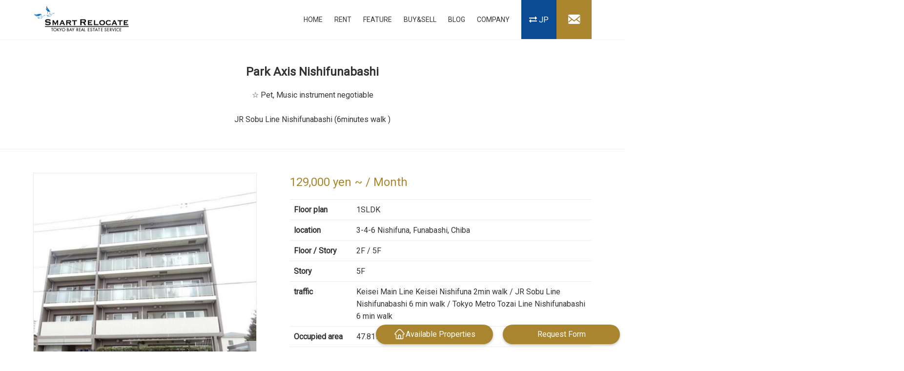

--- FILE ---
content_type: text/html; charset=UTF-8
request_url: https://smart-relocate.com/en/property/park-axis-nishifunabashi/
body_size: 14316
content:
<!DOCTYPE html>
<html lang="en">
<head>
<meta charset="utf-8">
<meta name="format-detection" content="telephone=no">
<meta http-equiv="X-UA-Compatible" content="IE=edge">
<meta name="viewport" content="width=device-width">
<script data-ad-client="ca-pub-9129724022693155" async src="https://pagead2.googlesyndication.com/pagead/js/adsbygoogle.js"></script>
<link href="http://mozilla.github.io/foundation-icons/assets/foundation-icons.css" type="text/css" rel="stylesheet">
<link rel="stylesheet" href="https://use.fontawesome.com/releases/v5.7.0/css/all.css" integrity="sha384-lZN37f5QGtY3VHgisS14W3ExzMWZxybE1SJSEsQp9S+oqd12jhcu+A56Ebc1zFSJ" crossorigin="anonymous">
<link href="https://fonts.googleapis.com/css?family=Roboto" rel="stylesheet">
<!-- <link rel="preconnect" href="https://fonts.googleapis.com"> 
<link rel="preconnect" href="https://fonts.gstatic.com" crossorigin>  -->
<link href="https://fonts.googleapis.com/css2?family=Lobster&display=swap" rel="stylesheet">
<title>Park Axis Nishifunabashi | Smart Relocate Inc.</title>
<meta name='robots' content='max-image-preview:large' />

<!-- Google Tag Manager for WordPress by gtm4wp.com -->
<script data-cfasync="false" data-pagespeed-no-defer>
	var gtm4wp_datalayer_name = "dataLayer";
	var dataLayer = dataLayer || [];
</script>
<!-- End Google Tag Manager for WordPress by gtm4wp.com --><link rel='dns-prefetch' href='//maps.googleapis.com' />

<!-- SEO SIMPLE PACK 3.6.2 -->
<link rel="canonical" href="https://smart-relocate.com/en/property/park-axis-nishifunabashi/">
<meta property="og:locale" content="en_US">
<meta property="og:type" content="article">
<meta property="og:image" content="https://smart-relocate.com/wp-content/uploads/19dcf896ff1f73da7823a45c31bd84e5-2.jpg">
<meta property="og:title" content="Park Axis Nishifunabashi | Smart Relocate Inc.">
<meta property="og:url" content="https://smart-relocate.com/en/property/park-axis-nishifunabashi/">
<meta property="og:site_name" content="株式会社スマートリロケート">
<meta name="twitter:card" content="summary">
<!-- / SEO SIMPLE PACK -->

<style id='wp-img-auto-sizes-contain-inline-css' type='text/css'>
img:is([sizes=auto i],[sizes^="auto," i]){contain-intrinsic-size:3000px 1500px}
/*# sourceURL=wp-img-auto-sizes-contain-inline-css */
</style>
<style id='wp-block-library-inline-css' type='text/css'>
:root{--wp-block-synced-color:#7a00df;--wp-block-synced-color--rgb:122,0,223;--wp-bound-block-color:var(--wp-block-synced-color);--wp-editor-canvas-background:#ddd;--wp-admin-theme-color:#007cba;--wp-admin-theme-color--rgb:0,124,186;--wp-admin-theme-color-darker-10:#006ba1;--wp-admin-theme-color-darker-10--rgb:0,107,160.5;--wp-admin-theme-color-darker-20:#005a87;--wp-admin-theme-color-darker-20--rgb:0,90,135;--wp-admin-border-width-focus:2px}@media (min-resolution:192dpi){:root{--wp-admin-border-width-focus:1.5px}}.wp-element-button{cursor:pointer}:root .has-very-light-gray-background-color{background-color:#eee}:root .has-very-dark-gray-background-color{background-color:#313131}:root .has-very-light-gray-color{color:#eee}:root .has-very-dark-gray-color{color:#313131}:root .has-vivid-green-cyan-to-vivid-cyan-blue-gradient-background{background:linear-gradient(135deg,#00d084,#0693e3)}:root .has-purple-crush-gradient-background{background:linear-gradient(135deg,#34e2e4,#4721fb 50%,#ab1dfe)}:root .has-hazy-dawn-gradient-background{background:linear-gradient(135deg,#faaca8,#dad0ec)}:root .has-subdued-olive-gradient-background{background:linear-gradient(135deg,#fafae1,#67a671)}:root .has-atomic-cream-gradient-background{background:linear-gradient(135deg,#fdd79a,#004a59)}:root .has-nightshade-gradient-background{background:linear-gradient(135deg,#330968,#31cdcf)}:root .has-midnight-gradient-background{background:linear-gradient(135deg,#020381,#2874fc)}:root{--wp--preset--font-size--normal:16px;--wp--preset--font-size--huge:42px}.has-regular-font-size{font-size:1em}.has-larger-font-size{font-size:2.625em}.has-normal-font-size{font-size:var(--wp--preset--font-size--normal)}.has-huge-font-size{font-size:var(--wp--preset--font-size--huge)}.has-text-align-center{text-align:center}.has-text-align-left{text-align:left}.has-text-align-right{text-align:right}.has-fit-text{white-space:nowrap!important}#end-resizable-editor-section{display:none}.aligncenter{clear:both}.items-justified-left{justify-content:flex-start}.items-justified-center{justify-content:center}.items-justified-right{justify-content:flex-end}.items-justified-space-between{justify-content:space-between}.screen-reader-text{border:0;clip-path:inset(50%);height:1px;margin:-1px;overflow:hidden;padding:0;position:absolute;width:1px;word-wrap:normal!important}.screen-reader-text:focus{background-color:#ddd;clip-path:none;color:#444;display:block;font-size:1em;height:auto;left:5px;line-height:normal;padding:15px 23px 14px;text-decoration:none;top:5px;width:auto;z-index:100000}html :where(.has-border-color){border-style:solid}html :where([style*=border-top-color]){border-top-style:solid}html :where([style*=border-right-color]){border-right-style:solid}html :where([style*=border-bottom-color]){border-bottom-style:solid}html :where([style*=border-left-color]){border-left-style:solid}html :where([style*=border-width]){border-style:solid}html :where([style*=border-top-width]){border-top-style:solid}html :where([style*=border-right-width]){border-right-style:solid}html :where([style*=border-bottom-width]){border-bottom-style:solid}html :where([style*=border-left-width]){border-left-style:solid}html :where(img[class*=wp-image-]){height:auto;max-width:100%}:where(figure){margin:0 0 1em}html :where(.is-position-sticky){--wp-admin--admin-bar--position-offset:var(--wp-admin--admin-bar--height,0px)}@media screen and (max-width:600px){html :where(.is-position-sticky){--wp-admin--admin-bar--position-offset:0px}}

/*# sourceURL=wp-block-library-inline-css */
</style><style id='global-styles-inline-css' type='text/css'>
:root{--wp--preset--aspect-ratio--square: 1;--wp--preset--aspect-ratio--4-3: 4/3;--wp--preset--aspect-ratio--3-4: 3/4;--wp--preset--aspect-ratio--3-2: 3/2;--wp--preset--aspect-ratio--2-3: 2/3;--wp--preset--aspect-ratio--16-9: 16/9;--wp--preset--aspect-ratio--9-16: 9/16;--wp--preset--color--black: #000000;--wp--preset--color--cyan-bluish-gray: #abb8c3;--wp--preset--color--white: #ffffff;--wp--preset--color--pale-pink: #f78da7;--wp--preset--color--vivid-red: #cf2e2e;--wp--preset--color--luminous-vivid-orange: #ff6900;--wp--preset--color--luminous-vivid-amber: #fcb900;--wp--preset--color--light-green-cyan: #7bdcb5;--wp--preset--color--vivid-green-cyan: #00d084;--wp--preset--color--pale-cyan-blue: #8ed1fc;--wp--preset--color--vivid-cyan-blue: #0693e3;--wp--preset--color--vivid-purple: #9b51e0;--wp--preset--gradient--vivid-cyan-blue-to-vivid-purple: linear-gradient(135deg,rgb(6,147,227) 0%,rgb(155,81,224) 100%);--wp--preset--gradient--light-green-cyan-to-vivid-green-cyan: linear-gradient(135deg,rgb(122,220,180) 0%,rgb(0,208,130) 100%);--wp--preset--gradient--luminous-vivid-amber-to-luminous-vivid-orange: linear-gradient(135deg,rgb(252,185,0) 0%,rgb(255,105,0) 100%);--wp--preset--gradient--luminous-vivid-orange-to-vivid-red: linear-gradient(135deg,rgb(255,105,0) 0%,rgb(207,46,46) 100%);--wp--preset--gradient--very-light-gray-to-cyan-bluish-gray: linear-gradient(135deg,rgb(238,238,238) 0%,rgb(169,184,195) 100%);--wp--preset--gradient--cool-to-warm-spectrum: linear-gradient(135deg,rgb(74,234,220) 0%,rgb(151,120,209) 20%,rgb(207,42,186) 40%,rgb(238,44,130) 60%,rgb(251,105,98) 80%,rgb(254,248,76) 100%);--wp--preset--gradient--blush-light-purple: linear-gradient(135deg,rgb(255,206,236) 0%,rgb(152,150,240) 100%);--wp--preset--gradient--blush-bordeaux: linear-gradient(135deg,rgb(254,205,165) 0%,rgb(254,45,45) 50%,rgb(107,0,62) 100%);--wp--preset--gradient--luminous-dusk: linear-gradient(135deg,rgb(255,203,112) 0%,rgb(199,81,192) 50%,rgb(65,88,208) 100%);--wp--preset--gradient--pale-ocean: linear-gradient(135deg,rgb(255,245,203) 0%,rgb(182,227,212) 50%,rgb(51,167,181) 100%);--wp--preset--gradient--electric-grass: linear-gradient(135deg,rgb(202,248,128) 0%,rgb(113,206,126) 100%);--wp--preset--gradient--midnight: linear-gradient(135deg,rgb(2,3,129) 0%,rgb(40,116,252) 100%);--wp--preset--font-size--small: 13px;--wp--preset--font-size--medium: 20px;--wp--preset--font-size--large: 36px;--wp--preset--font-size--x-large: 42px;--wp--preset--spacing--20: 0.44rem;--wp--preset--spacing--30: 0.67rem;--wp--preset--spacing--40: 1rem;--wp--preset--spacing--50: 1.5rem;--wp--preset--spacing--60: 2.25rem;--wp--preset--spacing--70: 3.38rem;--wp--preset--spacing--80: 5.06rem;--wp--preset--shadow--natural: 6px 6px 9px rgba(0, 0, 0, 0.2);--wp--preset--shadow--deep: 12px 12px 50px rgba(0, 0, 0, 0.4);--wp--preset--shadow--sharp: 6px 6px 0px rgba(0, 0, 0, 0.2);--wp--preset--shadow--outlined: 6px 6px 0px -3px rgb(255, 255, 255), 6px 6px rgb(0, 0, 0);--wp--preset--shadow--crisp: 6px 6px 0px rgb(0, 0, 0);}:where(.is-layout-flex){gap: 0.5em;}:where(.is-layout-grid){gap: 0.5em;}body .is-layout-flex{display: flex;}.is-layout-flex{flex-wrap: wrap;align-items: center;}.is-layout-flex > :is(*, div){margin: 0;}body .is-layout-grid{display: grid;}.is-layout-grid > :is(*, div){margin: 0;}:where(.wp-block-columns.is-layout-flex){gap: 2em;}:where(.wp-block-columns.is-layout-grid){gap: 2em;}:where(.wp-block-post-template.is-layout-flex){gap: 1.25em;}:where(.wp-block-post-template.is-layout-grid){gap: 1.25em;}.has-black-color{color: var(--wp--preset--color--black) !important;}.has-cyan-bluish-gray-color{color: var(--wp--preset--color--cyan-bluish-gray) !important;}.has-white-color{color: var(--wp--preset--color--white) !important;}.has-pale-pink-color{color: var(--wp--preset--color--pale-pink) !important;}.has-vivid-red-color{color: var(--wp--preset--color--vivid-red) !important;}.has-luminous-vivid-orange-color{color: var(--wp--preset--color--luminous-vivid-orange) !important;}.has-luminous-vivid-amber-color{color: var(--wp--preset--color--luminous-vivid-amber) !important;}.has-light-green-cyan-color{color: var(--wp--preset--color--light-green-cyan) !important;}.has-vivid-green-cyan-color{color: var(--wp--preset--color--vivid-green-cyan) !important;}.has-pale-cyan-blue-color{color: var(--wp--preset--color--pale-cyan-blue) !important;}.has-vivid-cyan-blue-color{color: var(--wp--preset--color--vivid-cyan-blue) !important;}.has-vivid-purple-color{color: var(--wp--preset--color--vivid-purple) !important;}.has-black-background-color{background-color: var(--wp--preset--color--black) !important;}.has-cyan-bluish-gray-background-color{background-color: var(--wp--preset--color--cyan-bluish-gray) !important;}.has-white-background-color{background-color: var(--wp--preset--color--white) !important;}.has-pale-pink-background-color{background-color: var(--wp--preset--color--pale-pink) !important;}.has-vivid-red-background-color{background-color: var(--wp--preset--color--vivid-red) !important;}.has-luminous-vivid-orange-background-color{background-color: var(--wp--preset--color--luminous-vivid-orange) !important;}.has-luminous-vivid-amber-background-color{background-color: var(--wp--preset--color--luminous-vivid-amber) !important;}.has-light-green-cyan-background-color{background-color: var(--wp--preset--color--light-green-cyan) !important;}.has-vivid-green-cyan-background-color{background-color: var(--wp--preset--color--vivid-green-cyan) !important;}.has-pale-cyan-blue-background-color{background-color: var(--wp--preset--color--pale-cyan-blue) !important;}.has-vivid-cyan-blue-background-color{background-color: var(--wp--preset--color--vivid-cyan-blue) !important;}.has-vivid-purple-background-color{background-color: var(--wp--preset--color--vivid-purple) !important;}.has-black-border-color{border-color: var(--wp--preset--color--black) !important;}.has-cyan-bluish-gray-border-color{border-color: var(--wp--preset--color--cyan-bluish-gray) !important;}.has-white-border-color{border-color: var(--wp--preset--color--white) !important;}.has-pale-pink-border-color{border-color: var(--wp--preset--color--pale-pink) !important;}.has-vivid-red-border-color{border-color: var(--wp--preset--color--vivid-red) !important;}.has-luminous-vivid-orange-border-color{border-color: var(--wp--preset--color--luminous-vivid-orange) !important;}.has-luminous-vivid-amber-border-color{border-color: var(--wp--preset--color--luminous-vivid-amber) !important;}.has-light-green-cyan-border-color{border-color: var(--wp--preset--color--light-green-cyan) !important;}.has-vivid-green-cyan-border-color{border-color: var(--wp--preset--color--vivid-green-cyan) !important;}.has-pale-cyan-blue-border-color{border-color: var(--wp--preset--color--pale-cyan-blue) !important;}.has-vivid-cyan-blue-border-color{border-color: var(--wp--preset--color--vivid-cyan-blue) !important;}.has-vivid-purple-border-color{border-color: var(--wp--preset--color--vivid-purple) !important;}.has-vivid-cyan-blue-to-vivid-purple-gradient-background{background: var(--wp--preset--gradient--vivid-cyan-blue-to-vivid-purple) !important;}.has-light-green-cyan-to-vivid-green-cyan-gradient-background{background: var(--wp--preset--gradient--light-green-cyan-to-vivid-green-cyan) !important;}.has-luminous-vivid-amber-to-luminous-vivid-orange-gradient-background{background: var(--wp--preset--gradient--luminous-vivid-amber-to-luminous-vivid-orange) !important;}.has-luminous-vivid-orange-to-vivid-red-gradient-background{background: var(--wp--preset--gradient--luminous-vivid-orange-to-vivid-red) !important;}.has-very-light-gray-to-cyan-bluish-gray-gradient-background{background: var(--wp--preset--gradient--very-light-gray-to-cyan-bluish-gray) !important;}.has-cool-to-warm-spectrum-gradient-background{background: var(--wp--preset--gradient--cool-to-warm-spectrum) !important;}.has-blush-light-purple-gradient-background{background: var(--wp--preset--gradient--blush-light-purple) !important;}.has-blush-bordeaux-gradient-background{background: var(--wp--preset--gradient--blush-bordeaux) !important;}.has-luminous-dusk-gradient-background{background: var(--wp--preset--gradient--luminous-dusk) !important;}.has-pale-ocean-gradient-background{background: var(--wp--preset--gradient--pale-ocean) !important;}.has-electric-grass-gradient-background{background: var(--wp--preset--gradient--electric-grass) !important;}.has-midnight-gradient-background{background: var(--wp--preset--gradient--midnight) !important;}.has-small-font-size{font-size: var(--wp--preset--font-size--small) !important;}.has-medium-font-size{font-size: var(--wp--preset--font-size--medium) !important;}.has-large-font-size{font-size: var(--wp--preset--font-size--large) !important;}.has-x-large-font-size{font-size: var(--wp--preset--font-size--x-large) !important;}
/*# sourceURL=global-styles-inline-css */
</style>

<style id='classic-theme-styles-inline-css' type='text/css'>
/*! This file is auto-generated */
.wp-block-button__link{color:#fff;background-color:#32373c;border-radius:9999px;box-shadow:none;text-decoration:none;padding:calc(.667em + 2px) calc(1.333em + 2px);font-size:1.125em}.wp-block-file__button{background:#32373c;color:#fff;text-decoration:none}
/*# sourceURL=/wp-includes/css/classic-themes.min.css */
</style>
<link rel='stylesheet' id='main_style-css' href='https://smart-relocate.com/wp-content/themes/smart-relocate/assets/css/main.css?ver=20260122110807' type='text/css' media='all' />
<script type="text/javascript" src="https://smart-relocate.com/wp-includes/js/jquery/jquery.min.js?ver=3.7.1" id="jquery-core-js"></script>
<script type="text/javascript" src="https://smart-relocate.com/wp-includes/js/jquery/jquery-migrate.min.js?ver=3.4.1" id="jquery-migrate-js"></script>
<script type="text/javascript" src="https://smart-relocate.com/wp-content/themes/smart-relocate/assets/js/plugins.js?ver=20260122110807" id="plugins-js"></script>
<script type="text/javascript" src="https://maps.googleapis.com/maps/api/js?key=AIzaSyBWMN4Qtl4-a3i001WBrbHWa1Hp2UCvWGU&amp;ver=6.9" id="googlemap-js"></script>
<link rel='shortlink' href='https://smart-relocate.com/en/?p=7692' />
<link rel="alternate" href="https://smart-relocate.com/property/%e3%83%91%e3%83%bc%e3%82%af%e3%82%a2%e3%82%af%e3%82%b7%e3%82%b9%e8%a5%bf%e8%88%b9%e6%a9%8b/" hreflang="ja" />
<link rel="alternate" href="https://smart-relocate.com/en/property/park-axis-nishifunabashi/" hreflang="en" />
        <script type="text/javascript">
            (function () {
                window.lsow_fs = {can_use_premium_code: false};
            })();
        </script>
        
<!-- Google Tag Manager for WordPress by gtm4wp.com -->
<!-- GTM Container placement set to automatic -->
<script data-cfasync="false" data-pagespeed-no-defer type="text/javascript">
	var dataLayer_content = {"pagePostType":"property","pagePostType2":"single-property","pagePostAuthor":"smarelo"};
	dataLayer.push( dataLayer_content );
</script>
<script data-cfasync="false" data-pagespeed-no-defer type="text/javascript">
(function(w,d,s,l,i){w[l]=w[l]||[];w[l].push({'gtm.start':
new Date().getTime(),event:'gtm.js'});var f=d.getElementsByTagName(s)[0],
j=d.createElement(s),dl=l!='dataLayer'?'&l='+l:'';j.async=true;j.src=
'//www.googletagmanager.com/gtm.js?id='+i+dl;f.parentNode.insertBefore(j,f);
})(window,document,'script','dataLayer','GTM-MFVG6CV');
</script>
<!-- End Google Tag Manager for WordPress by gtm4wp.com --><meta name="redi-version" content="1.2.7" /><style></style><script>var direUri = 'https://smart-relocate.com/wp-content/themes/smart-relocate';
</script><link rel="icon" href="https://smart-relocate.com/wp-content/uploads/cropped-favicon-32x32.png" sizes="32x32" />
<link rel="icon" href="https://smart-relocate.com/wp-content/uploads/cropped-favicon-192x192.png" sizes="192x192" />
<link rel="apple-touch-icon" href="https://smart-relocate.com/wp-content/uploads/cropped-favicon-180x180.png" />
<meta name="msapplication-TileImage" content="https://smart-relocate.com/wp-content/uploads/cropped-favicon-270x270.png" />
		<style type="text/css" id="wp-custom-css">
			.lang_en .service .bottom_help_content + .bottom_banner_content{
	display: none;
}

.ur_cell{background-color:#f0f8ff;}
.ur .post_content div,.ur .post_content table{margin-top: 0;
margin-bottom: 0;}

.form_table th{width: 40.5371%;}
.form_table  td{width: 58.5678%;}
.post_content ul.ur_link{display: inline-block;
	width: 100%;
	margin: 0px;}
.ur_link li{float: left;
margin: 10px;}
#area_list h3{margin-top: 0;}

.flow_after_list li{margin: 5px 0;}
.new_flow_list .al_c{
	text-align: left;
}
#service-content #sec1 .column2_box{
	display: none;
	
}
#fix_line_btn{display: none;}
.bottom_help_content .site_width{display: flex;
box-sizing: border-box;
flex-wrap:wrap;
}
#facebook{
width: 47%;
	
}
#service-content section{padding-top: 40px;}
.form h4{color: #4169e1;}
.form h4 span{font-size: 1.2rem;
font-weight: normal;
color: #666666;
margin-left:15px;}

.post_content #service_box h3{
  background-color: #8798ed;
color: #fff;
	margin-top:0;
	padding: 10px;
	text-align: center;
}
.post_content #service_box div{margin: 0;
position: relative;}
.service_icon{position: absolute;
right:0px;
bottom: 0px;}
.post_content #service_box h3:before,.post_content #service_box h3:after{display: none;}

.post_content #price_list div,.post_content #price_list h4{
	margin:0;
	border: none;
}
#price_list h4{	color: #666;}
.post_content #price_list h4::before{border: none;}
#price_list{align-items: stretch !important;}
#price_list>div,#price_list>div>div{
	display: flex;
	align-items: center;
	flex-direction:column;
	justify-content:center;
}
#price_list>div div{width: 100%;}
#price_list table,#price_list tr,#price_list th,#price_list td{border: none;}
#price_list td{padding-left: 15px;}

#policy::after{display:none !important;}
.service_icon{position:static;}
@media screen and (max-width: 599px){
	.form_table th,.form_table td{width: 100%;}
	#facebook{width: 100%;
	margin-top: 30px;}
}
.owl-item {
	height: 210px;
}
.owl-item p {
	width: 100%;
	height: 100%;
}
.sa_hover_container {
	width: 100%;
	height: 100%;
}
.owl-item img {
	max-height: 100%;
	min-height: 100%;
	min-width: 100%;
	max-width: 100%;
	object-fit: contain;
}


.wpcf7-form table {
  max-width: 100%;
  border-top: solid 1px #b1b1b1;
  border-right: solid 1px #b1b1b1;
}
.wpcf7-form th {
  padding: 16px !important;
  width: 300px;
  position: relative;
  letter-spacing: 1px;
  background-color: #fafafa !important;
  text-align: left;
  vertical-align: middle !important;
  background-clip: padding-box;
  border-bottom: solid 1px #b1b1b1 !important;
  border-left: solid 1px #b1b1b1 !important;
}
.wpcf7-form td {
  text-align: left !important;
  vertical-align: middle;
  background-clip: padding-box;
  border: 1px solid #b1b1b1 !important;
  width: 58.5678%;
  padding: 16px !important;
}
.wpcf7-form .jp {
  display: block;
  font-size: 13px;
}
.wpcf7-form input, .wpcf7-form textarea {
  width: 100%;
  padding: 8px;
}
.wpcf7-form textarea {
  height: 180px;
  resize:  none;
}
.wpcf7-form input[type="submit"] {
  cursor: pointer;
  color: #fff;
  font-size: 15px;
  display: block;
  width: 70%;
  padding: 15px 0;
  margin: 40px auto 0;
  border: none;
  background: #094b95;
  letter-spacing: 1px;
  -webkit-transition: .3s;
  transition: .3s;
}
.lang_en .wpcf7 th {
    word-break: break-all;
    padding-right: 100px !important;
}
.lang_ja .wpcf7 th {
    word-break: break-all;
    padding-right: 60px !important;
}
.wpcf7 input[type="checkbox"] {
    display: none;
}
.wpcf7 input[type="checkbox"] + span {
    cursor: pointer;
    display: inline-block;
    margin: 0 0.2em 0;
    padding: 0 0 0 2em;
    position: relative;
}
.wpcf7 input[type="checkbox"] + span::before {
    background: #fff;
    border: 1px solid rgba(0, 0, 0, 0.16);
    border-radius: 2px;
    content: "";
    display: block;
    height: 1em;
    left: 0;
    position: absolute;
    top: 50%;
    transform: translateY(-50%);
    width: 1em;
}
.wpcf7 input[type="checkbox"] + span::after {
    border-bottom: 3px solid rgba(0, 0, 0, 0.7);
    border-left: 3px solid rgba(0, 0, 0, 0.7);
    content: "";
    display: block;
    height: 0.6em;
    left: 0;
    margin-top: -0.2em;
    opacity: 0;
    position: absolute;
    top: 50%;
    transform: translateY(-50%) rotate(-45deg);
    transition: all 0.3s ease 0s;
    width: 1em;
}
.wpcf7 input[type="checkbox"]:checked + span::after {
    opacity: 1;
}
.req {
  display: inline-block;
  position: absolute;
  top: 50%;
  right: 10px;
  -webkit-transform: translateY(-50%);
  transform: translateY(-50%);
  color: #fff;
  font-size: 12px;
  padding: 0px 8px;
  background: #094b95;
}
.wpcf7-form .flex {
	display: flex;
	width: 100%;
}
.wpcf7-form .flex span {
	margin-right: 15px;
}
.clear_btn a {
    font-size: 1.2em;
}
}
@media screen and (max-width: 600px) {
  .wpcf7-form tr {
    display: flex;
    flex-direction: column;
  }
  .wpcf7-form th {
    border-bottom: none !important;
  }
  .wpcf7-form td {
    border-right: none !important;
  }
}

.gd-ubr {
	border-left: none !important;
	position: relative;
}
.gd-ubr::after {
	content: "";
	display: inline-block;
	width: 250px;
	height: 3px;
	background-color: #d5b82c;
	position:absolute;
	left: 50%;
	bottom: 8px;
	transform: translatex(-50%);
}
.column2_box.ct-w {
	border-top: 1px solid #ddd;
}

@media screen and (max-width: 600px) {
	.gd-ubr span {
		font-size: 2.3rem !important;
	}
	.gd-ubr::after {
		width: 150px;
	}
	#media_image-2 {
	text-align: center;
	}
	#footer .copyright {
		text-align: center;
	}
	#footer .mail {
		margin-top: 20px;
		text-align: center;
	}
	#footer .ppty {
		text-align: center;
	}
	#footer .r_form {
		text-align: center;
	}
	#footer ul {
    display: none;
}
	.footer_widget_widget .textwidget {
    text-align: center;
}
}
@media screen and (min-width: 960px) {
	.ct-w .column_item:first-child {
		width: 35%;
	}
	.ct-w .column_item:last-child {
		width: 60%;
	}
	.footer_widget_widget .textwidget {
    text-align: left;
}
}

@media screen and (max-width: 959px) {
    #footer {
        margin-bottom: 0px;
    }
}
.help_line_box .contact_box .more_btn a {
    background: #aa8530 !important;
}


.wpcf7 .wpcf7-list-item label {
    display: flex;
    align-items: center;
    margin: 5px 0;
}
.wpcf7 .wpcf7-list-item input {
    width: auto;
    margin-right: 8px;
}
.wpcf7 th .comment {
    font-size: 14px;
    font-weight: 300;
		margin-top: 5px !important;
		margin-bottom: 5px !important;
}
.wpcf7 .date-time {
    align-items: flex-start;
    margin: 0;
}
.wpcf7 .time, .wpcf7 .date {
    margin-top: 0;
    margin-bottom: 0;
}
.wpcf7 .time span, .wpcf7 .date span {
    display: block;
}
.wpcf7 .time p, .wpcf7 .date p {
    margin-top: 5px;
    margin-bottom: 0;
}
.wpcf7 .time p {
    display: flex;
}
.wpcf7 .time .wpcf7-form-control-wrap {
    margin: 0 5px;
}
.wpcf7 .time .wpcf7-not-valid-tip {
    position: absolute;
}
.wpcf7 input[type="date"]::-webkit-date-and-time-value {
  text-align: left;
}
@media screen and (max-width: 600px) {
    .wpcf7 input[type="checkbox"] {
        width: auto !important;
    }
    .wpcf7 th .comment {
        font-size: 12px !important;
    }
    .wpcf7 input[type="date"] {
        width: calc(100% - 16px) !important;
    }
}

.area-map {
    max-width: 800px;
    margin: 0 auto;
}
@media screen and (max-width: 600px) {
    .page .wpcf7 table .wpcf7-list-item-label,
    .page .wpcf7 table input[type="radio"] {
        width: auto !important;
    }
}


#main_content .view-more {
    text-align: center;
    margin: 4rem 0;
}
#main_content .view-more a {
    display: inline-flex;
    align-items: center;
    color: #fff !important;
    background-color: #495461;
    text-decoration: none !important;
    padding: 15px 30px;
    letter-spacing: .2rem;
    font-size: 2rem;
}
#main_content .view-more a::after {
    display: inline-block;
    margin-left: 12px;
    content: "";
    width: 20px;
    height: 8px;
    border-bottom: 1px solid #fff;
    border-right: 2px solid #fff;
    transform: skew(45deg);
}
@media screen and (max-width: 600px) {
    #main_content .view-more a {
        font-size: 1.6rem;
    }
}		</style>
		<script src="https://ajaxzip3.github.io/ajaxzip3.js" charset="UTF-8"></script>
<meta name="facebook-domain-verification" content="x6xu2gfcm6hyyk9lsowgjixyalpx0l" />
	<meta name="google-site-verification" content="lqQcGfNAGCMxvnUVMoMEFIqaeWkYUB-inRKjpFOmyWQ" />
</head>
<body class="lang_en">
<div id="fb-root"></div>
<script async defer crossorigin="anonymous" src="https://connect.facebook.net/ja_JP/sdk.js#xfbml=1&version=v7.0"></script>
<div id="body_wrap" class="single property id_7692">
    <header id="header">
        <div class="head_wrap site_width">
                            <div class="logo">
                    <a href="https://smart-relocate.com/en/" title="株式会社スマートリロケート">
            <img src="https://smart-relocate.com/wp-content/uploads/SmartRelocate_E.png" alt="株式会社スマートリロケート">
    </a>                </div>
                        <div class="header_right">
                <nav id="gnav" class="gnav">
                    <ul class="header_menu"><li id="menu-item-958" class="menu-item menu-item-type-post_type menu-item-object-page menu-item-home menu-item-958"><a href="https://smart-relocate.com/en/"><span>HOME</span></a></li>
<li id="menu-item-20673" class="menu-item menu-item-type-post_type menu-item-object-page menu-item-20673"><a href="https://smart-relocate.com/en/rent/"><span>RENT</span></a></li>
<li id="menu-item-3889" class="menu-item menu-item-type-post_type menu-item-object-page menu-item-3889"><a href="https://smart-relocate.com/en/special_feature/"><span>FEATURE</span></a></li>
<li id="menu-item-18868" class="menu-item menu-item-type-post_type menu-item-object-page menu-item-18868"><a href="https://smart-relocate.com/en/real-estate-purchase-support/"><span>BUY&#038;SELL</span></a></li>
<li id="menu-item-6825" class="menu-item menu-item-type-post_type menu-item-object-page menu-item-6825"><a href="https://smart-relocate.com/en/blog/"><span>BLOG</span></a></li>
<li id="menu-item-1262" class="menu-item menu-item-type-post_type menu-item-object-page menu-item-1262"><a href="https://smart-relocate.com/en/company/"><span>COMPANY</span></a></li>
</ul>                </nav>
                <ul class="bogo-language-switcher list-view"><li class="en-US en current first"><span class="bogo-language-name"><a rel="alternate" hreflang="en-US" href="https://smart-relocate.com/en/property/park-axis-nishifunabashi/" title="English" class="current" aria-current="page">English</a></span></li>
<li class="ja last"><span class="bogo-language-name"><a rel="alternate" hreflang="ja" href="https://smart-relocate.com/property/%e3%83%91%e3%83%bc%e3%82%af%e3%82%a2%e3%82%af%e3%82%b7%e3%82%b9%e8%a5%bf%e8%88%b9%e6%a9%8b/" title="Japanese">JP</a></span></li>
</ul>                <div class="menu_btn sp_">
                    <i class="icon-menu open_btn"></i>
                </div>
                <div class="contact_btn pc_">
                    <a href="https://smart-relocate.com/en/contact/" class="icon"></a>
                </div>
            </div>
        </div>
    </header>

            <div id="content" class="sc_target site_width side_off">

<main id="main_content">

<article class="content_wrap article_property">

    <div class="property_head full_wide_content">
        <h1 class="property_name">
            Park Axis Nishifunabashi        </h1>
            <p class="property_catch">
            ☆ Pet, Music instrument negotiable<br />
<br />
JR Sobu Line Nishifunabashi (6minutes walk )        </p>
    </div>

    <div class="property_content">
        <div class="property_img_box">
            <div class="property_thumb_wrap">
                                                    <a href="https://smart-relocate.com/wp-content/uploads/19dcf896ff1f73da7823a45c31bd84e5-3.jpg" class="property_thumb on_" data-ct="1">
                        <img data-src="https://smart-relocate.com/wp-content/uploads/19dcf896ff1f73da7823a45c31bd84e5-3.jpg" alt="Park Axis Nishifunabashi" class="lazyload">
                    </a>
                                                    <a href="https://smart-relocate.com/wp-content/uploads/スクリーンショット-2022-04-24-18.11.09.png" class="property_thumb" data-ct="2">
                        <img data-src="https://smart-relocate.com/wp-content/uploads/スクリーンショット-2022-04-24-18.11.09.png" alt="Park Axis Nishifunabashi" class="lazyload">
                    </a>
                                                    <a href="https://smart-relocate.com/wp-content/uploads/スクリーンショット-2022-04-24-18.12.04.png" class="property_thumb" data-ct="3">
                        <img data-src="https://smart-relocate.com/wp-content/uploads/スクリーンショット-2022-04-24-18.12.04.png" alt="Park Axis Nishifunabashi" class="lazyload">
                    </a>
                                                    <a href="https://smart-relocate.com/wp-content/uploads/2b56f44585b62e8b6cc4826f9a71ce54-3.jpg" class="property_thumb" data-ct="4">
                        <img data-src="https://smart-relocate.com/wp-content/uploads/2b56f44585b62e8b6cc4826f9a71ce54-3.jpg" alt="Park Axis Nishifunabashi" class="lazyload">
                    </a>
                                                    <a href="https://smart-relocate.com/wp-content/uploads/8f84c3eddab9cf0efae81fee724be6df-137.jpg" class="property_thumb" data-ct="5">
                        <img data-src="https://smart-relocate.com/wp-content/uploads/8f84c3eddab9cf0efae81fee724be6df-137.jpg" alt="Park Axis Nishifunabashi" class="lazyload">
                    </a>
                                                    <a href="https://smart-relocate.com/wp-content/uploads/6ffe46185782547da9a9fa24a3a155de-62.jpg" class="property_thumb" data-ct="6">
                        <img data-src="https://smart-relocate.com/wp-content/uploads/6ffe46185782547da9a9fa24a3a155de-62.jpg" alt="Park Axis Nishifunabashi" class="lazyload">
                    </a>
                                                    <a href="https://smart-relocate.com/wp-content/uploads/7b71c393b5b14f4e2f28d9268e6e0b74-86.jpg" class="property_thumb" data-ct="7">
                        <img data-src="https://smart-relocate.com/wp-content/uploads/7b71c393b5b14f4e2f28d9268e6e0b74-86.jpg" alt="Park Axis Nishifunabashi" class="lazyload">
                    </a>
                                                    <a href="https://smart-relocate.com/wp-content/uploads/bd804f8945d1205c3935cf89019c9a99-6.jpg" class="property_thumb" data-ct="8">
                        <img data-src="https://smart-relocate.com/wp-content/uploads/bd804f8945d1205c3935cf89019c9a99-6.jpg" alt="Park Axis Nishifunabashi" class="lazyload">
                    </a>
                                                    <a href="https://smart-relocate.com/wp-content/uploads/fc53604029ade7fb54a1c82281132141-40.jpg" class="property_thumb" data-ct="9">
                        <img data-src="https://smart-relocate.com/wp-content/uploads/fc53604029ade7fb54a1c82281132141-40.jpg" alt="Park Axis Nishifunabashi" class="lazyload">
                    </a>
                            </div>

            <!-- ↓サムネイル -->
            <ul class="thumb_nav_list">
                                <li class="thumb_nav" data-ct="1">
                    <figure>
                        <img src="https://smart-relocate.com/wp-content/uploads/19dcf896ff1f73da7823a45c31bd84e5-3.jpg">
                    </figure>
                </li>
                                <li class="thumb_nav" data-ct="2">
                    <figure>
                        <img src="https://smart-relocate.com/wp-content/uploads/スクリーンショット-2022-04-24-18.11.09.png">
                    </figure>
                </li>
                                <li class="thumb_nav" data-ct="3">
                    <figure>
                        <img src="https://smart-relocate.com/wp-content/uploads/スクリーンショット-2022-04-24-18.12.04.png">
                    </figure>
                </li>
                                <li class="thumb_nav" data-ct="4">
                    <figure>
                        <img src="https://smart-relocate.com/wp-content/uploads/2b56f44585b62e8b6cc4826f9a71ce54-3.jpg">
                    </figure>
                </li>
                                <li class="thumb_nav" data-ct="5">
                    <figure>
                        <img src="https://smart-relocate.com/wp-content/uploads/8f84c3eddab9cf0efae81fee724be6df-137.jpg">
                    </figure>
                </li>
                                <li class="thumb_nav" data-ct="6">
                    <figure>
                        <img src="https://smart-relocate.com/wp-content/uploads/6ffe46185782547da9a9fa24a3a155de-62.jpg">
                    </figure>
                </li>
                                <li class="thumb_nav" data-ct="7">
                    <figure>
                        <img src="https://smart-relocate.com/wp-content/uploads/7b71c393b5b14f4e2f28d9268e6e0b74-86.jpg">
                    </figure>
                </li>
                                <li class="thumb_nav" data-ct="8">
                    <figure>
                        <img src="https://smart-relocate.com/wp-content/uploads/bd804f8945d1205c3935cf89019c9a99-6.jpg">
                    </figure>
                </li>
                                <li class="thumb_nav" data-ct="9">
                    <figure>
                        <img src="https://smart-relocate.com/wp-content/uploads/fc53604029ade7fb54a1c82281132141-40.jpg">
                    </figure>
                </li>
                            </ul>

            

        </div>


        <!-- 右側 -->
        <div class="property_data_box">
                            <div class="price">
                    129,000                    yen ~ / Month                </div>
            
            <table class="property_table">
                <tr>
                    <th>Floor plan</th>
                    <td>
                        1SLDK                    </td>
                </tr>
                <tr>
                    <th>location</th>
                    <td>
                        3-4-6 Nishifuna, Funabashi, Chiba                    </td>
                </tr>
                <tr>
                    <th>Floor / Story</th>
                    <td>
                        2F / 5F
                    </td>
                </tr>
                <tr>
                    <th>Story</th>
                    <td>
                        5F
                    </td>
                </tr>
                <tr>
                    <th>traffic</th>
                    <td>
                        Keisei Main Line Keisei Nishifuna 2min walk  / JR Sobu Line Nishifunabashi 6 min walk / Tokyo Metro Tozai Line Nishifunabashi 6 min walk                    </td>
                </tr>
                <tr>
                    <th>Occupied area</th>
                    <td>
                        47.81㎡ ~
                    </td>
                </tr>
                <tr>
                    <th>Construction date</th>
                    <td>
                        September 2007                    </td>
                </tr>
                <tr>
                    <th>Construction</th>
                    <td>
                        RC                    </td>
                </tr>
                <!-- <tr>
                    <th>Current situation</th>
                    <td>
                                            </td>
                </tr>
                <tr>
                    <th>Move-in date</th>
                    <td>
                                            </td>
                </tr> -->
                <tr>
                    <th>Key money</th>
                    <td>
                        1month                    </td>
                </tr>
                <tr>
                    <th>Security deposit</th>
                    <td>
                    1month                    </td>
                </tr>
                <tr>
                    <th>Administration fee</th>
                    <td>
                        ¥ 10,000 / month                    </td>
                </tr>
                <tr>
                    <th>Common service fee</th>
                    <td>
                                            </td>
                </tr>
                <tr>
                    <th>Contract period</th>
                    <td>
                        2 years                    </td>
                </tr>
                <tr>
                    <th>Renewal fee</th>
                    <td>
                        1 month worth of new rent                    </td>
                </tr>
                <tr>
                    <th>Fire insurance premium</th>
                    <td>
                        Required                    </td>
                </tr>
            </table>

            <div class="detail__container">
                                    <p>Detail</p>
                                <div class="text-area">
                     -                 </div>
            </div>

            <h3 class="check_title special">Special furniture, Equipment etc</h3>
                            <ul class="special_list">
                                    <li>
                        Delivery Box                    </li>
                                    <li>
                        Air condition                    </li>
                                    <li>
                        Flooring                    </li>
                                    <li>
                        bath and toilet are separated                    </li>
                                    <li>
                        System kitchen                    </li>
                                    <li>
                        Elevator                    </li>
                            </ul>
            
            <h3 class="check_title environment">Environment</h3>
                            <ul class="environment_list">
                                        <li>
                        Near the station                    </li>
                                        <li>
                        Pets allowed                    </li>
                                    </ul>
            
                            <h3 class="check_title door">Check Vacant Room</h3>
                <div class="other_room_info">
                    <p>
                        For inquiry of other rooms, please contact us from the below.
                    </p>
                    <div class="more_btn">
                        <a href="https://smart-relocate.com/en/contact/?id=7692" class="btn_text">Contact Us</a>
                    </div>
                </div>
            


            <ul class="sns_btns">

    <!--Facebookボタン--> 
    <li class="facebook">
    <a href="//www.facebook.com/sharer.php?src=bm&u=https://smart-relocate.com/en/property/park-axis-nishifunabashi/&t=Park Axis Nishifunabashi" title="Facebookでシェア" onclick="javascript:window.open(this.href, '_blank', 'menubar=no,toolbar=no,resizable=yes,scrollbars=yes,height=800,width=600');return false;">
        <i class="icon-facebook"></i>
    </a>
    </li>

    <!-- Twitter -->
    <li class="twitter">
    <a href="//twitter.com/share?text=Park Axis Nishifunabashi&url=https://smart-relocate.com/en/property/park-axis-nishifunabashi/&via=wemo_blog" title="Twitterでシェア" onclick="javascript:window.open(this.href, '_blank', 'menubar=no,toolbar=no,resizable=yes,scrollbars=yes,height=400,width=600');return false;">
        <i class="icon-twitter"></i>
    </a>
    </li>

    <!-- はてな -->
    <li class="hatebu">
    <a href="//b.hatena.ne.jp/add?mode=confirm&url=https://smart-relocate.com/en/property/park-axis-nishifunabashi/" onclick="javascript:window.open(this.href, '_blank', 'menubar=no,toolbar=no,resizable=yes,scrollbars=yes,height=600,width=1000');return false;" title="はてなブックマークに登録">
        <i class="icon-hatebu"></i>
    </a>
    </li>

    <!-- ポケット -->
    <li class="pocket">
    <a href="//getpocket.com/edit?url=https://smart-relocate.com/en/property/park-axis-nishifunabashi/&title=Park Axis Nishifunabashi" target="_blank" title="Pocketに保存する">
        <i class="icon-pocket"></i>
    </a>
    </li>

    <!-- LINE -->
    <li class="line">
    <a href="//line.me/R/msg/text/?Park Axis Nishifunabashi%0Ahttps://smart-relocate.com/en/property/park-axis-nishifunabashi/" target="_blank" title="LINEに送る">
        <i class="icon-line"></i>
    </a>
    </li>

</ul>
        </div>
    </div>

    <div class="property_foot">
        
        <div class="remarks_box">
            <h4 class="title">Remarks</h4>
            <div>
                <p>☆Photos are from the another room</p>
            </div>
        </div>

        <!-- Google Map -->

        <h2 class="sec_title">ACCESS MAP</h2>
        
            <div id="googlemaps">
                <!-- Google Map -->
            </div>
            <script type="text/javascript">
                google.maps.event.addDomListener(window, "load", function() {
                    var mapdiv = document.getElementById("googlemaps");
                    var myOptions = {
                        zoom: 17,
                        center: new google.maps.LatLng("35.7113911", "139.960203"),
                        mapTypeId: google.maps.MapTypeId.ROADMAP,
                        scaleControl: true
                    };
                    var map = new google.maps.Map(mapdiv, myOptions);
                    var marker = [];
                    var infowindow = [];
                    marker[0] = new google.maps.Marker({
                        position: new google.maps.LatLng("35.7113911", "139.960203"),
                        map: map,
                        title: "日本、〒273-0031 千葉県船橋市西船３丁目４−６"
                    });
                })
            </script>
            </div>


                <div class="related-property">
            <div class="related-property__inner">
                                    <h4 class="related-title">Room information list</h4>
                                            </div>
        </div>
    

    <div class="more_btn">
                    <a href="https://smart-relocate.com/en/property/" class="btn_text">
                Property list
            </a>
        
    </div>

    <ul class="prev_next_links">
        <li class="prev">
            <a href="https://smart-relocate.com/en/property/park-axis-nishifunabashi-hongocho/" rel="prev"><span>Park Axis Nishifunabashi Hongocho</span></a>        </li>
        <li class="next">
            <a href="https://smart-relocate.com/en/property/%e3%82%a2%e3%82%b9%e3%83%bc%e3%83%ab%e4%b8%a1%e5%9b%bd/" rel="next"><span>Asure Ryogoku</span></a>        </li>
    </ul>



</article>


<br />
<b>Warning</b>:  Undefined array key 0 in <b>/home/smarelo/smart-relocate.com/public_html/wp-includes/class-wp-query.php</b> on line <b>3872</b><br />

</main>
    </div>


<div id="pc-guide" class="pc_only">
    <ul>
		<li>
					<a href="https://asp.athome.jp/072185/shumoku" target="_blank"><img style="position: relative;bottom: 1px;" src="https://smart-relocate.com/wp-content/uploads/whouse_icon.png" width="25">Available Properties</a>
				</li>
    <li>
                <a href="https://smart-relocate.com/en/contactform/">Request Form</a>
            </li>
    </ul>
</div>


<div class="footer__container">
    <div class="f_top">
        <div class="left">
            <h2><img src="https://smart-relocate.com/wp-content/themes/smart-relocate/assets/img/TAP.png" alt="">CONTACT</h2>
            <a href="https://smart-relocate.com/en/contact"><img src="https://smart-relocate.com/wp-content/themes/smart-relocate/assets/img/gold-arrow.png" alt=""><span>Fill out your request</span></a>
        </div>
        <div class="center">
            <h2>PHONE<span>TEL CONTACT</span></h2>
            <a href="tel:81432397488"><span>Tel</span>81-43-239-7488</a>
        </div>
        <div class="right">
            <h2>WhatsApp<span>CHAT SUPPORT</span><img src="https://smart-relocate.com/wp-content/themes/smart-relocate/assets/img/whatsApp.png" alt=""></h2>
            <!-- <a class="btn" href="https://wa.me/message/SIJBFUZUE4F2H1" target="_blank">
                <img src="https://smart-relocate.com/wp-content/themes/smart-relocate/assets/img/gr-btn.png" alt="">
                <p>Contact us from WhatsApp</p>
                <img class="arrow" src="https://smart-relocate.com/wp-content/themes/smart-relocate/assets/img/gold-arrow.png" alt="">
            </a> -->
            <a href="https://api.whatsapp.com/message/SIJBFUZUE4F2H1" target="_blank"><img src="https://smart-relocate.com/wp-content/themes/smart-relocate/assets/img/gold-arrow.png" alt=""><span>Contact us from WhatsApp</span></a>
        </div>
    </div>
    <div class="f_bottom">
        <div class="left">
            <img src="https://smart-relocate.com/wp-content/uploads/SmartRelocate_E.png" alt="">
            <p>
                WBG Marive West Tower 2F USP,<br>
                2-6-1 Mihama, Chiba City, Chiba Japan 261-7102 <br><br>
                TEL 043-239-7488 / FAX 050-3090-8278
            </p>
            <a href="https://goo.gl/maps/8eu7Lz7b3kLz8sx68" target="_blank"><img src="https://smart-relocate.com/wp-content/themes/smart-relocate/assets/img/map-pin.png" alt=""><span>View in Map</span></a>
            <div class="sns">
                <a class="line" href="https://page.line.me/?accountId=403akvyj" target="_blank"><img src="https://smart-relocate.com/wp-content/themes/smart-relocate/assets/img/line-ico.png" alt=""></a>
                <a class="fb" href="https://www.facebook.com/smarelo" target="_blank"><img src="https://smart-relocate.com/wp-content/themes/smart-relocate/assets/img/fb-ico.png" alt=""></a>
                <a class="wa" href="https://api.whatsapp.com/message/SIJBFUZUE4F2H1" target="_blank"><img src="https://smart-relocate.com/wp-content/themes/smart-relocate/assets/img/wa-ico.png" alt=""></a>
            </div>
        </div>
        <div class="center">
            <div class="flex">
                <div class="left">
                    <!-- <a href="">Our Service</a> -->
                    <a href="https://smart-relocate.com/en/special_feature">Feature (Rent)</a>
                    <a href="https://smart-relocate.com/en/real-estate-purchase-support">Buy & Sell</a>
                    <a href="https://smart-relocate.com/en/rent/">House search from overseas</a>
                </div>
                <div class="right">
                    <a href="https://smart-relocate.com/en/company">Company Information</a>
                    <a href="https://smart-relocate.com/en/company/#access">Location</a>
                    <a href="https://smart-relocate.com/en/contact">General Inquiries</a>
                </div>
            </div>
        </div>
        <div class="right">
            <a href="#" id="page-top"><img src="https://smart-relocate.com/wp-content/themes/smart-relocate/assets/img/go_top.png" alt=""></a>
            <p>©︎ SMART RELOCATE INC.</p>
        </div>
    </div>
</div>


<div class="bottom_help_content">
    <div class="site_width">
		<div class="bottom_inner">
        <div class="bottom_title">
            SUMA-RELO NAVI LINE
        </div>
        <p>
                            If you have any sudden relocation in Japan, please contact us! <br>
                We will find you the best selection of apartments and houses in Japan.
                    </p>
        <div class="help_line_box">
            <div class="tel_box">
                <!-- <span class="tel">047-303-3500</span> -->
                <span class="tel">043-296-8216</span>
                Business Hours 10:00 - 18:00
            </div>
            <div class="contact_box">
                <div class="more_btn">
                                            <a href="https://smart-relocate.com/en/contact/" class="btn_text contact">
                            CONTACT US
                        </a>
                                    </div>
            </div>
        </div>

        <div class="footer_qr">
            <div class="qr_content">
                <p>LINE</p>
                <img src="https://smart-relocate.com/wp-content/themes/smart-relocate/assets/img/qr1.jpeg" alt="">
            </div>
            <div class="qr_content">
                <p>WhatsApp</p>
                <img src="https://smart-relocate.com/wp-content/themes/smart-relocate/assets/img/qr2.jpeg" alt="">
            </div>
        </div>
			</div>
			<div id="facebook">
		<div class="fb-page" data-href="https://www.facebook.com/smarelo/" data-tabs="timeline" data-width="500" data-height="250" data-small-header="true" data-adapt-container-width="true" data-hide-cover="false" data-show-facepile="false"><blockquote cite="https://www.facebook.com/smarelo/" class="fb-xfbml-parse-ignore"><a href="https://www.facebook.com/smarelo/">Smart Relocate Inc.</a></blockquote></div>
    </div>

	</div>
</div>

<footer id="footer">
    <div id="pc-guide" class="pc_only">
      <ul>
        <li>
                      <a href="https://smart-relocate.com/en/property/"><img style="position: relative;bottom: 1px;" src="https://smart-relocate.com/wp-content/uploads/whouse_icon.png" width="25">Available Properties</a>
                  </li>
        <li>
                      <a href="https://smart-relocate.com/en/contactform/">Request Form</a>
                  </li>
      </ul>
    </div>
    <div class="footer_wrap site_width">
                <div class="footer_widget_widget"><div id="media_image-2" class="widget widget_media_image"><img width="338" height="58" src="https://smart-relocate.com/wp-content/uploads/SmartRelocate_W1-1.png" class="image wp-image-898  attachment-full size-full" alt="" style="max-width: 100%; height: auto;" decoding="async" loading="lazy" /></div><div id="custom_html-3" class="widget_text widget widget_custom_html"><div class="textwidget custom-html-widget">Real estate services in Tokyo suburb</div></div></div>        <div class="footer_foot">
            <p class="copyright">
                                    <a href="https://smart-relocate.com/en/privacy/" class="block mb10" style="color: #fff;">Privacy Policy</a>
                                                    Since 2018 Smart Relocate Inc.
                            </p>
        </div>
    </div>
    <div id="pc-guide" class="sp_only">
            <center>Business hours 10:00 - 18:00</center>
            <ul>
        <li class="mail">
                      <a href="https://smart-relocate.com/en/contact/">
            <div>
              <img style=" margin-bottom:0;" src="https://smart-relocate.com/wp-content/uploads/mail_icon.png" width="20">
            </div>CONTACT US</a>
                  </li>
        <li class="ppty">
                    <a href="https://smart-relocate.com/en/property/">
          <div id="available_space"></div>
          Available<br>Properties</a>
                  </li>
        <li class="r_form">
                    <a href="https://smart-relocate.com/en/contactform/">Request<br>Form</a>
                  </li>
      </ul>
    </div>
    </div>
</footer>

<div class="fixed-request">
        <a href="https://smart-relocate.com/en/contactform/">Request Form</a>
    </div>


<div id="fix_line_btn">
    <a href="http://nav.cx/bLKDtX">
        <img src="https://smart-relocate.com/wp-content/themes/smart-relocate/assets/img/fix_lineicon.png" alt="LINE登録はこちら！">
    </a>
</div>
</div><!--/ #all_wrapp-->
<script type="speculationrules">
{"prefetch":[{"source":"document","where":{"and":[{"href_matches":"/en/*"},{"not":{"href_matches":["/wp-*.php","/wp-admin/*","/wp-content/uploads/*","/wp-content/*","/wp-content/plugins/*","/wp-content/themes/smart-relocate/*","/en/*\\?(.+)"]}},{"not":{"selector_matches":"a[rel~=\"nofollow\"]"}},{"not":{"selector_matches":".no-prefetch, .no-prefetch a"}}]},"eagerness":"conservative"}]}
</script>
<script type="text/javascript" src="https://smart-relocate.com/wp-includes/js/dist/hooks.min.js?ver=dd5603f07f9220ed27f1" id="wp-hooks-js"></script>
<script type="text/javascript" src="https://smart-relocate.com/wp-includes/js/dist/i18n.min.js?ver=c26c3dc7bed366793375" id="wp-i18n-js"></script>
<script type="text/javascript" id="wp-i18n-js-after">
/* <![CDATA[ */
wp.i18n.setLocaleData( { 'text direction\u0004ltr': [ 'ltr' ] } );
//# sourceURL=wp-i18n-js-after
/* ]]> */
</script>
<script type="text/javascript" src="https://smart-relocate.com/wp-content/plugins/contact-form-7/includes/swv/js/index.js?ver=6.1.4" id="swv-js"></script>
<script type="text/javascript" id="contact-form-7-js-before">
/* <![CDATA[ */
var wpcf7 = {
    "api": {
        "root": "https:\/\/smart-relocate.com\/en\/wp-json\/",
        "namespace": "contact-form-7\/v1"
    }
};
//# sourceURL=contact-form-7-js-before
/* ]]> */
</script>
<script type="text/javascript" src="https://smart-relocate.com/wp-content/plugins/contact-form-7/includes/js/index.js?ver=6.1.4" id="contact-form-7-js"></script>
<script type="text/javascript" id="lsow-frontend-scripts-js-extra">
/* <![CDATA[ */
var lsow_settings = {"mobile_width":"780","custom_css":""};
//# sourceURL=lsow-frontend-scripts-js-extra
/* ]]> */
</script>
<script type="text/javascript" src="https://smart-relocate.com/wp-content/plugins/livemesh-siteorigin-widgets/assets/js/lsow-frontend.min.js?ver=3.9.2" id="lsow-frontend-scripts-js"></script>
<script type="text/javascript" src="https://smart-relocate.com/wp-content/themes/smart-relocate/assets/js/main.js?ver=20260122110807" id="main_script-js"></script>
<script type="text/javascript" src="https://www.google.com/recaptcha/api.js?render=6Ldw8GocAAAAAIjqwYiBvX3txyVNvWD08MOfaNgh&amp;ver=3.0" id="google-recaptcha-js"></script>
<script type="text/javascript" src="https://smart-relocate.com/wp-includes/js/dist/vendor/wp-polyfill.min.js?ver=3.15.0" id="wp-polyfill-js"></script>
<script type="text/javascript" id="wpcf7-recaptcha-js-before">
/* <![CDATA[ */
var wpcf7_recaptcha = {
    "sitekey": "6Ldw8GocAAAAAIjqwYiBvX3txyVNvWD08MOfaNgh",
    "actions": {
        "homepage": "homepage",
        "contactform": "contactform"
    }
};
//# sourceURL=wpcf7-recaptcha-js-before
/* ]]> */
</script>
<script type="text/javascript" src="https://smart-relocate.com/wp-content/plugins/contact-form-7/modules/recaptcha/index.js?ver=6.1.4" id="wpcf7-recaptcha-js"></script>
<script type="application/ld+json">[{
                "@context": "http://schema.org",
                "@type": "Article",
                "mainEntityOfPage":{
                    "@type":"WebPage",
                    "@id":"https://smart-relocate.com/en/property/park-axis-nishifunabashi/"
                },
                "headline":"Park Axis Nishifunabashi",
                "image": {
                    "@type": "ImageObject",
                    "url": "https://smart-relocate.com/wp-content/uploads/19dcf896ff1f73da7823a45c31bd84e5-2.jpg"
                },
                "datePublished": "2022-04-22 10:38:30",
                "dateModified": "2022-04-24 18:19:03",
                "author": {
                    "@type": "Person",
                    "name": "smarelo"
                },
                "publisher": {
                    "@type": "Organization",
                    "name": "株式会社スマートリロケート",
                    "logo": {
                        "@type": "ImageObject",
                        "url": "https://smart-relocate.com/wp-content/uploads/SmartRelocate_E.png"
                    }
                },
                "description": ""
            },{
                "@context": "http://schema.org",
                "@type": "SiteNavigationElement",
                "name": ["HOME","RENT","FEATURE","BUY&amp;SELL","BLOG","COMPANY"],
                "url": ["https://smart-relocate.com/en/","https://smart-relocate.com/en/rent/","https://smart-relocate.com/en/special_feature/","https://smart-relocate.com/en/real-estate-purchase-support/","https://smart-relocate.com/en/blog/","https://smart-relocate.com/en/company/"]
            }]</script>
<script>
(function($){
    // アコーディオン
    var acc_wrap = $('.acc_wrap');
    var accordion_trigger = acc_wrap.find('.acc_trigger');
    accordion_trigger.on('click', function () {
    var t = $(this);
    t.toggleClass('open_');
    t.siblings('.acc_content').slideToggle(300);
    });
})(jQuery);


</script>
<link rel="preconnect" href="https://fonts.googleapis.com"> 
<link rel="preconnect" href="https://fonts.gstatic.com" crossorigin> 
<link href="https://fonts.googleapis.com/css2?family=Courgette&family=Handlee&display=swap" rel="stylesheet">
<script>
    jQuery(function($) {
        $('#page-top').click(function () {
        $('body,html').animate({
            scrollTop: 0
        }, 500);
        return false;
    });
});
</script>
</body></html>


--- FILE ---
content_type: text/html; charset=utf-8
request_url: https://www.google.com/recaptcha/api2/anchor?ar=1&k=6Ldw8GocAAAAAIjqwYiBvX3txyVNvWD08MOfaNgh&co=aHR0cHM6Ly9zbWFydC1yZWxvY2F0ZS5jb206NDQz&hl=en&v=PoyoqOPhxBO7pBk68S4YbpHZ&size=invisible&anchor-ms=20000&execute-ms=30000&cb=mg8c9so4zids
body_size: 48841
content:
<!DOCTYPE HTML><html dir="ltr" lang="en"><head><meta http-equiv="Content-Type" content="text/html; charset=UTF-8">
<meta http-equiv="X-UA-Compatible" content="IE=edge">
<title>reCAPTCHA</title>
<style type="text/css">
/* cyrillic-ext */
@font-face {
  font-family: 'Roboto';
  font-style: normal;
  font-weight: 400;
  font-stretch: 100%;
  src: url(//fonts.gstatic.com/s/roboto/v48/KFO7CnqEu92Fr1ME7kSn66aGLdTylUAMa3GUBHMdazTgWw.woff2) format('woff2');
  unicode-range: U+0460-052F, U+1C80-1C8A, U+20B4, U+2DE0-2DFF, U+A640-A69F, U+FE2E-FE2F;
}
/* cyrillic */
@font-face {
  font-family: 'Roboto';
  font-style: normal;
  font-weight: 400;
  font-stretch: 100%;
  src: url(//fonts.gstatic.com/s/roboto/v48/KFO7CnqEu92Fr1ME7kSn66aGLdTylUAMa3iUBHMdazTgWw.woff2) format('woff2');
  unicode-range: U+0301, U+0400-045F, U+0490-0491, U+04B0-04B1, U+2116;
}
/* greek-ext */
@font-face {
  font-family: 'Roboto';
  font-style: normal;
  font-weight: 400;
  font-stretch: 100%;
  src: url(//fonts.gstatic.com/s/roboto/v48/KFO7CnqEu92Fr1ME7kSn66aGLdTylUAMa3CUBHMdazTgWw.woff2) format('woff2');
  unicode-range: U+1F00-1FFF;
}
/* greek */
@font-face {
  font-family: 'Roboto';
  font-style: normal;
  font-weight: 400;
  font-stretch: 100%;
  src: url(//fonts.gstatic.com/s/roboto/v48/KFO7CnqEu92Fr1ME7kSn66aGLdTylUAMa3-UBHMdazTgWw.woff2) format('woff2');
  unicode-range: U+0370-0377, U+037A-037F, U+0384-038A, U+038C, U+038E-03A1, U+03A3-03FF;
}
/* math */
@font-face {
  font-family: 'Roboto';
  font-style: normal;
  font-weight: 400;
  font-stretch: 100%;
  src: url(//fonts.gstatic.com/s/roboto/v48/KFO7CnqEu92Fr1ME7kSn66aGLdTylUAMawCUBHMdazTgWw.woff2) format('woff2');
  unicode-range: U+0302-0303, U+0305, U+0307-0308, U+0310, U+0312, U+0315, U+031A, U+0326-0327, U+032C, U+032F-0330, U+0332-0333, U+0338, U+033A, U+0346, U+034D, U+0391-03A1, U+03A3-03A9, U+03B1-03C9, U+03D1, U+03D5-03D6, U+03F0-03F1, U+03F4-03F5, U+2016-2017, U+2034-2038, U+203C, U+2040, U+2043, U+2047, U+2050, U+2057, U+205F, U+2070-2071, U+2074-208E, U+2090-209C, U+20D0-20DC, U+20E1, U+20E5-20EF, U+2100-2112, U+2114-2115, U+2117-2121, U+2123-214F, U+2190, U+2192, U+2194-21AE, U+21B0-21E5, U+21F1-21F2, U+21F4-2211, U+2213-2214, U+2216-22FF, U+2308-230B, U+2310, U+2319, U+231C-2321, U+2336-237A, U+237C, U+2395, U+239B-23B7, U+23D0, U+23DC-23E1, U+2474-2475, U+25AF, U+25B3, U+25B7, U+25BD, U+25C1, U+25CA, U+25CC, U+25FB, U+266D-266F, U+27C0-27FF, U+2900-2AFF, U+2B0E-2B11, U+2B30-2B4C, U+2BFE, U+3030, U+FF5B, U+FF5D, U+1D400-1D7FF, U+1EE00-1EEFF;
}
/* symbols */
@font-face {
  font-family: 'Roboto';
  font-style: normal;
  font-weight: 400;
  font-stretch: 100%;
  src: url(//fonts.gstatic.com/s/roboto/v48/KFO7CnqEu92Fr1ME7kSn66aGLdTylUAMaxKUBHMdazTgWw.woff2) format('woff2');
  unicode-range: U+0001-000C, U+000E-001F, U+007F-009F, U+20DD-20E0, U+20E2-20E4, U+2150-218F, U+2190, U+2192, U+2194-2199, U+21AF, U+21E6-21F0, U+21F3, U+2218-2219, U+2299, U+22C4-22C6, U+2300-243F, U+2440-244A, U+2460-24FF, U+25A0-27BF, U+2800-28FF, U+2921-2922, U+2981, U+29BF, U+29EB, U+2B00-2BFF, U+4DC0-4DFF, U+FFF9-FFFB, U+10140-1018E, U+10190-1019C, U+101A0, U+101D0-101FD, U+102E0-102FB, U+10E60-10E7E, U+1D2C0-1D2D3, U+1D2E0-1D37F, U+1F000-1F0FF, U+1F100-1F1AD, U+1F1E6-1F1FF, U+1F30D-1F30F, U+1F315, U+1F31C, U+1F31E, U+1F320-1F32C, U+1F336, U+1F378, U+1F37D, U+1F382, U+1F393-1F39F, U+1F3A7-1F3A8, U+1F3AC-1F3AF, U+1F3C2, U+1F3C4-1F3C6, U+1F3CA-1F3CE, U+1F3D4-1F3E0, U+1F3ED, U+1F3F1-1F3F3, U+1F3F5-1F3F7, U+1F408, U+1F415, U+1F41F, U+1F426, U+1F43F, U+1F441-1F442, U+1F444, U+1F446-1F449, U+1F44C-1F44E, U+1F453, U+1F46A, U+1F47D, U+1F4A3, U+1F4B0, U+1F4B3, U+1F4B9, U+1F4BB, U+1F4BF, U+1F4C8-1F4CB, U+1F4D6, U+1F4DA, U+1F4DF, U+1F4E3-1F4E6, U+1F4EA-1F4ED, U+1F4F7, U+1F4F9-1F4FB, U+1F4FD-1F4FE, U+1F503, U+1F507-1F50B, U+1F50D, U+1F512-1F513, U+1F53E-1F54A, U+1F54F-1F5FA, U+1F610, U+1F650-1F67F, U+1F687, U+1F68D, U+1F691, U+1F694, U+1F698, U+1F6AD, U+1F6B2, U+1F6B9-1F6BA, U+1F6BC, U+1F6C6-1F6CF, U+1F6D3-1F6D7, U+1F6E0-1F6EA, U+1F6F0-1F6F3, U+1F6F7-1F6FC, U+1F700-1F7FF, U+1F800-1F80B, U+1F810-1F847, U+1F850-1F859, U+1F860-1F887, U+1F890-1F8AD, U+1F8B0-1F8BB, U+1F8C0-1F8C1, U+1F900-1F90B, U+1F93B, U+1F946, U+1F984, U+1F996, U+1F9E9, U+1FA00-1FA6F, U+1FA70-1FA7C, U+1FA80-1FA89, U+1FA8F-1FAC6, U+1FACE-1FADC, U+1FADF-1FAE9, U+1FAF0-1FAF8, U+1FB00-1FBFF;
}
/* vietnamese */
@font-face {
  font-family: 'Roboto';
  font-style: normal;
  font-weight: 400;
  font-stretch: 100%;
  src: url(//fonts.gstatic.com/s/roboto/v48/KFO7CnqEu92Fr1ME7kSn66aGLdTylUAMa3OUBHMdazTgWw.woff2) format('woff2');
  unicode-range: U+0102-0103, U+0110-0111, U+0128-0129, U+0168-0169, U+01A0-01A1, U+01AF-01B0, U+0300-0301, U+0303-0304, U+0308-0309, U+0323, U+0329, U+1EA0-1EF9, U+20AB;
}
/* latin-ext */
@font-face {
  font-family: 'Roboto';
  font-style: normal;
  font-weight: 400;
  font-stretch: 100%;
  src: url(//fonts.gstatic.com/s/roboto/v48/KFO7CnqEu92Fr1ME7kSn66aGLdTylUAMa3KUBHMdazTgWw.woff2) format('woff2');
  unicode-range: U+0100-02BA, U+02BD-02C5, U+02C7-02CC, U+02CE-02D7, U+02DD-02FF, U+0304, U+0308, U+0329, U+1D00-1DBF, U+1E00-1E9F, U+1EF2-1EFF, U+2020, U+20A0-20AB, U+20AD-20C0, U+2113, U+2C60-2C7F, U+A720-A7FF;
}
/* latin */
@font-face {
  font-family: 'Roboto';
  font-style: normal;
  font-weight: 400;
  font-stretch: 100%;
  src: url(//fonts.gstatic.com/s/roboto/v48/KFO7CnqEu92Fr1ME7kSn66aGLdTylUAMa3yUBHMdazQ.woff2) format('woff2');
  unicode-range: U+0000-00FF, U+0131, U+0152-0153, U+02BB-02BC, U+02C6, U+02DA, U+02DC, U+0304, U+0308, U+0329, U+2000-206F, U+20AC, U+2122, U+2191, U+2193, U+2212, U+2215, U+FEFF, U+FFFD;
}
/* cyrillic-ext */
@font-face {
  font-family: 'Roboto';
  font-style: normal;
  font-weight: 500;
  font-stretch: 100%;
  src: url(//fonts.gstatic.com/s/roboto/v48/KFO7CnqEu92Fr1ME7kSn66aGLdTylUAMa3GUBHMdazTgWw.woff2) format('woff2');
  unicode-range: U+0460-052F, U+1C80-1C8A, U+20B4, U+2DE0-2DFF, U+A640-A69F, U+FE2E-FE2F;
}
/* cyrillic */
@font-face {
  font-family: 'Roboto';
  font-style: normal;
  font-weight: 500;
  font-stretch: 100%;
  src: url(//fonts.gstatic.com/s/roboto/v48/KFO7CnqEu92Fr1ME7kSn66aGLdTylUAMa3iUBHMdazTgWw.woff2) format('woff2');
  unicode-range: U+0301, U+0400-045F, U+0490-0491, U+04B0-04B1, U+2116;
}
/* greek-ext */
@font-face {
  font-family: 'Roboto';
  font-style: normal;
  font-weight: 500;
  font-stretch: 100%;
  src: url(//fonts.gstatic.com/s/roboto/v48/KFO7CnqEu92Fr1ME7kSn66aGLdTylUAMa3CUBHMdazTgWw.woff2) format('woff2');
  unicode-range: U+1F00-1FFF;
}
/* greek */
@font-face {
  font-family: 'Roboto';
  font-style: normal;
  font-weight: 500;
  font-stretch: 100%;
  src: url(//fonts.gstatic.com/s/roboto/v48/KFO7CnqEu92Fr1ME7kSn66aGLdTylUAMa3-UBHMdazTgWw.woff2) format('woff2');
  unicode-range: U+0370-0377, U+037A-037F, U+0384-038A, U+038C, U+038E-03A1, U+03A3-03FF;
}
/* math */
@font-face {
  font-family: 'Roboto';
  font-style: normal;
  font-weight: 500;
  font-stretch: 100%;
  src: url(//fonts.gstatic.com/s/roboto/v48/KFO7CnqEu92Fr1ME7kSn66aGLdTylUAMawCUBHMdazTgWw.woff2) format('woff2');
  unicode-range: U+0302-0303, U+0305, U+0307-0308, U+0310, U+0312, U+0315, U+031A, U+0326-0327, U+032C, U+032F-0330, U+0332-0333, U+0338, U+033A, U+0346, U+034D, U+0391-03A1, U+03A3-03A9, U+03B1-03C9, U+03D1, U+03D5-03D6, U+03F0-03F1, U+03F4-03F5, U+2016-2017, U+2034-2038, U+203C, U+2040, U+2043, U+2047, U+2050, U+2057, U+205F, U+2070-2071, U+2074-208E, U+2090-209C, U+20D0-20DC, U+20E1, U+20E5-20EF, U+2100-2112, U+2114-2115, U+2117-2121, U+2123-214F, U+2190, U+2192, U+2194-21AE, U+21B0-21E5, U+21F1-21F2, U+21F4-2211, U+2213-2214, U+2216-22FF, U+2308-230B, U+2310, U+2319, U+231C-2321, U+2336-237A, U+237C, U+2395, U+239B-23B7, U+23D0, U+23DC-23E1, U+2474-2475, U+25AF, U+25B3, U+25B7, U+25BD, U+25C1, U+25CA, U+25CC, U+25FB, U+266D-266F, U+27C0-27FF, U+2900-2AFF, U+2B0E-2B11, U+2B30-2B4C, U+2BFE, U+3030, U+FF5B, U+FF5D, U+1D400-1D7FF, U+1EE00-1EEFF;
}
/* symbols */
@font-face {
  font-family: 'Roboto';
  font-style: normal;
  font-weight: 500;
  font-stretch: 100%;
  src: url(//fonts.gstatic.com/s/roboto/v48/KFO7CnqEu92Fr1ME7kSn66aGLdTylUAMaxKUBHMdazTgWw.woff2) format('woff2');
  unicode-range: U+0001-000C, U+000E-001F, U+007F-009F, U+20DD-20E0, U+20E2-20E4, U+2150-218F, U+2190, U+2192, U+2194-2199, U+21AF, U+21E6-21F0, U+21F3, U+2218-2219, U+2299, U+22C4-22C6, U+2300-243F, U+2440-244A, U+2460-24FF, U+25A0-27BF, U+2800-28FF, U+2921-2922, U+2981, U+29BF, U+29EB, U+2B00-2BFF, U+4DC0-4DFF, U+FFF9-FFFB, U+10140-1018E, U+10190-1019C, U+101A0, U+101D0-101FD, U+102E0-102FB, U+10E60-10E7E, U+1D2C0-1D2D3, U+1D2E0-1D37F, U+1F000-1F0FF, U+1F100-1F1AD, U+1F1E6-1F1FF, U+1F30D-1F30F, U+1F315, U+1F31C, U+1F31E, U+1F320-1F32C, U+1F336, U+1F378, U+1F37D, U+1F382, U+1F393-1F39F, U+1F3A7-1F3A8, U+1F3AC-1F3AF, U+1F3C2, U+1F3C4-1F3C6, U+1F3CA-1F3CE, U+1F3D4-1F3E0, U+1F3ED, U+1F3F1-1F3F3, U+1F3F5-1F3F7, U+1F408, U+1F415, U+1F41F, U+1F426, U+1F43F, U+1F441-1F442, U+1F444, U+1F446-1F449, U+1F44C-1F44E, U+1F453, U+1F46A, U+1F47D, U+1F4A3, U+1F4B0, U+1F4B3, U+1F4B9, U+1F4BB, U+1F4BF, U+1F4C8-1F4CB, U+1F4D6, U+1F4DA, U+1F4DF, U+1F4E3-1F4E6, U+1F4EA-1F4ED, U+1F4F7, U+1F4F9-1F4FB, U+1F4FD-1F4FE, U+1F503, U+1F507-1F50B, U+1F50D, U+1F512-1F513, U+1F53E-1F54A, U+1F54F-1F5FA, U+1F610, U+1F650-1F67F, U+1F687, U+1F68D, U+1F691, U+1F694, U+1F698, U+1F6AD, U+1F6B2, U+1F6B9-1F6BA, U+1F6BC, U+1F6C6-1F6CF, U+1F6D3-1F6D7, U+1F6E0-1F6EA, U+1F6F0-1F6F3, U+1F6F7-1F6FC, U+1F700-1F7FF, U+1F800-1F80B, U+1F810-1F847, U+1F850-1F859, U+1F860-1F887, U+1F890-1F8AD, U+1F8B0-1F8BB, U+1F8C0-1F8C1, U+1F900-1F90B, U+1F93B, U+1F946, U+1F984, U+1F996, U+1F9E9, U+1FA00-1FA6F, U+1FA70-1FA7C, U+1FA80-1FA89, U+1FA8F-1FAC6, U+1FACE-1FADC, U+1FADF-1FAE9, U+1FAF0-1FAF8, U+1FB00-1FBFF;
}
/* vietnamese */
@font-face {
  font-family: 'Roboto';
  font-style: normal;
  font-weight: 500;
  font-stretch: 100%;
  src: url(//fonts.gstatic.com/s/roboto/v48/KFO7CnqEu92Fr1ME7kSn66aGLdTylUAMa3OUBHMdazTgWw.woff2) format('woff2');
  unicode-range: U+0102-0103, U+0110-0111, U+0128-0129, U+0168-0169, U+01A0-01A1, U+01AF-01B0, U+0300-0301, U+0303-0304, U+0308-0309, U+0323, U+0329, U+1EA0-1EF9, U+20AB;
}
/* latin-ext */
@font-face {
  font-family: 'Roboto';
  font-style: normal;
  font-weight: 500;
  font-stretch: 100%;
  src: url(//fonts.gstatic.com/s/roboto/v48/KFO7CnqEu92Fr1ME7kSn66aGLdTylUAMa3KUBHMdazTgWw.woff2) format('woff2');
  unicode-range: U+0100-02BA, U+02BD-02C5, U+02C7-02CC, U+02CE-02D7, U+02DD-02FF, U+0304, U+0308, U+0329, U+1D00-1DBF, U+1E00-1E9F, U+1EF2-1EFF, U+2020, U+20A0-20AB, U+20AD-20C0, U+2113, U+2C60-2C7F, U+A720-A7FF;
}
/* latin */
@font-face {
  font-family: 'Roboto';
  font-style: normal;
  font-weight: 500;
  font-stretch: 100%;
  src: url(//fonts.gstatic.com/s/roboto/v48/KFO7CnqEu92Fr1ME7kSn66aGLdTylUAMa3yUBHMdazQ.woff2) format('woff2');
  unicode-range: U+0000-00FF, U+0131, U+0152-0153, U+02BB-02BC, U+02C6, U+02DA, U+02DC, U+0304, U+0308, U+0329, U+2000-206F, U+20AC, U+2122, U+2191, U+2193, U+2212, U+2215, U+FEFF, U+FFFD;
}
/* cyrillic-ext */
@font-face {
  font-family: 'Roboto';
  font-style: normal;
  font-weight: 900;
  font-stretch: 100%;
  src: url(//fonts.gstatic.com/s/roboto/v48/KFO7CnqEu92Fr1ME7kSn66aGLdTylUAMa3GUBHMdazTgWw.woff2) format('woff2');
  unicode-range: U+0460-052F, U+1C80-1C8A, U+20B4, U+2DE0-2DFF, U+A640-A69F, U+FE2E-FE2F;
}
/* cyrillic */
@font-face {
  font-family: 'Roboto';
  font-style: normal;
  font-weight: 900;
  font-stretch: 100%;
  src: url(//fonts.gstatic.com/s/roboto/v48/KFO7CnqEu92Fr1ME7kSn66aGLdTylUAMa3iUBHMdazTgWw.woff2) format('woff2');
  unicode-range: U+0301, U+0400-045F, U+0490-0491, U+04B0-04B1, U+2116;
}
/* greek-ext */
@font-face {
  font-family: 'Roboto';
  font-style: normal;
  font-weight: 900;
  font-stretch: 100%;
  src: url(//fonts.gstatic.com/s/roboto/v48/KFO7CnqEu92Fr1ME7kSn66aGLdTylUAMa3CUBHMdazTgWw.woff2) format('woff2');
  unicode-range: U+1F00-1FFF;
}
/* greek */
@font-face {
  font-family: 'Roboto';
  font-style: normal;
  font-weight: 900;
  font-stretch: 100%;
  src: url(//fonts.gstatic.com/s/roboto/v48/KFO7CnqEu92Fr1ME7kSn66aGLdTylUAMa3-UBHMdazTgWw.woff2) format('woff2');
  unicode-range: U+0370-0377, U+037A-037F, U+0384-038A, U+038C, U+038E-03A1, U+03A3-03FF;
}
/* math */
@font-face {
  font-family: 'Roboto';
  font-style: normal;
  font-weight: 900;
  font-stretch: 100%;
  src: url(//fonts.gstatic.com/s/roboto/v48/KFO7CnqEu92Fr1ME7kSn66aGLdTylUAMawCUBHMdazTgWw.woff2) format('woff2');
  unicode-range: U+0302-0303, U+0305, U+0307-0308, U+0310, U+0312, U+0315, U+031A, U+0326-0327, U+032C, U+032F-0330, U+0332-0333, U+0338, U+033A, U+0346, U+034D, U+0391-03A1, U+03A3-03A9, U+03B1-03C9, U+03D1, U+03D5-03D6, U+03F0-03F1, U+03F4-03F5, U+2016-2017, U+2034-2038, U+203C, U+2040, U+2043, U+2047, U+2050, U+2057, U+205F, U+2070-2071, U+2074-208E, U+2090-209C, U+20D0-20DC, U+20E1, U+20E5-20EF, U+2100-2112, U+2114-2115, U+2117-2121, U+2123-214F, U+2190, U+2192, U+2194-21AE, U+21B0-21E5, U+21F1-21F2, U+21F4-2211, U+2213-2214, U+2216-22FF, U+2308-230B, U+2310, U+2319, U+231C-2321, U+2336-237A, U+237C, U+2395, U+239B-23B7, U+23D0, U+23DC-23E1, U+2474-2475, U+25AF, U+25B3, U+25B7, U+25BD, U+25C1, U+25CA, U+25CC, U+25FB, U+266D-266F, U+27C0-27FF, U+2900-2AFF, U+2B0E-2B11, U+2B30-2B4C, U+2BFE, U+3030, U+FF5B, U+FF5D, U+1D400-1D7FF, U+1EE00-1EEFF;
}
/* symbols */
@font-face {
  font-family: 'Roboto';
  font-style: normal;
  font-weight: 900;
  font-stretch: 100%;
  src: url(//fonts.gstatic.com/s/roboto/v48/KFO7CnqEu92Fr1ME7kSn66aGLdTylUAMaxKUBHMdazTgWw.woff2) format('woff2');
  unicode-range: U+0001-000C, U+000E-001F, U+007F-009F, U+20DD-20E0, U+20E2-20E4, U+2150-218F, U+2190, U+2192, U+2194-2199, U+21AF, U+21E6-21F0, U+21F3, U+2218-2219, U+2299, U+22C4-22C6, U+2300-243F, U+2440-244A, U+2460-24FF, U+25A0-27BF, U+2800-28FF, U+2921-2922, U+2981, U+29BF, U+29EB, U+2B00-2BFF, U+4DC0-4DFF, U+FFF9-FFFB, U+10140-1018E, U+10190-1019C, U+101A0, U+101D0-101FD, U+102E0-102FB, U+10E60-10E7E, U+1D2C0-1D2D3, U+1D2E0-1D37F, U+1F000-1F0FF, U+1F100-1F1AD, U+1F1E6-1F1FF, U+1F30D-1F30F, U+1F315, U+1F31C, U+1F31E, U+1F320-1F32C, U+1F336, U+1F378, U+1F37D, U+1F382, U+1F393-1F39F, U+1F3A7-1F3A8, U+1F3AC-1F3AF, U+1F3C2, U+1F3C4-1F3C6, U+1F3CA-1F3CE, U+1F3D4-1F3E0, U+1F3ED, U+1F3F1-1F3F3, U+1F3F5-1F3F7, U+1F408, U+1F415, U+1F41F, U+1F426, U+1F43F, U+1F441-1F442, U+1F444, U+1F446-1F449, U+1F44C-1F44E, U+1F453, U+1F46A, U+1F47D, U+1F4A3, U+1F4B0, U+1F4B3, U+1F4B9, U+1F4BB, U+1F4BF, U+1F4C8-1F4CB, U+1F4D6, U+1F4DA, U+1F4DF, U+1F4E3-1F4E6, U+1F4EA-1F4ED, U+1F4F7, U+1F4F9-1F4FB, U+1F4FD-1F4FE, U+1F503, U+1F507-1F50B, U+1F50D, U+1F512-1F513, U+1F53E-1F54A, U+1F54F-1F5FA, U+1F610, U+1F650-1F67F, U+1F687, U+1F68D, U+1F691, U+1F694, U+1F698, U+1F6AD, U+1F6B2, U+1F6B9-1F6BA, U+1F6BC, U+1F6C6-1F6CF, U+1F6D3-1F6D7, U+1F6E0-1F6EA, U+1F6F0-1F6F3, U+1F6F7-1F6FC, U+1F700-1F7FF, U+1F800-1F80B, U+1F810-1F847, U+1F850-1F859, U+1F860-1F887, U+1F890-1F8AD, U+1F8B0-1F8BB, U+1F8C0-1F8C1, U+1F900-1F90B, U+1F93B, U+1F946, U+1F984, U+1F996, U+1F9E9, U+1FA00-1FA6F, U+1FA70-1FA7C, U+1FA80-1FA89, U+1FA8F-1FAC6, U+1FACE-1FADC, U+1FADF-1FAE9, U+1FAF0-1FAF8, U+1FB00-1FBFF;
}
/* vietnamese */
@font-face {
  font-family: 'Roboto';
  font-style: normal;
  font-weight: 900;
  font-stretch: 100%;
  src: url(//fonts.gstatic.com/s/roboto/v48/KFO7CnqEu92Fr1ME7kSn66aGLdTylUAMa3OUBHMdazTgWw.woff2) format('woff2');
  unicode-range: U+0102-0103, U+0110-0111, U+0128-0129, U+0168-0169, U+01A0-01A1, U+01AF-01B0, U+0300-0301, U+0303-0304, U+0308-0309, U+0323, U+0329, U+1EA0-1EF9, U+20AB;
}
/* latin-ext */
@font-face {
  font-family: 'Roboto';
  font-style: normal;
  font-weight: 900;
  font-stretch: 100%;
  src: url(//fonts.gstatic.com/s/roboto/v48/KFO7CnqEu92Fr1ME7kSn66aGLdTylUAMa3KUBHMdazTgWw.woff2) format('woff2');
  unicode-range: U+0100-02BA, U+02BD-02C5, U+02C7-02CC, U+02CE-02D7, U+02DD-02FF, U+0304, U+0308, U+0329, U+1D00-1DBF, U+1E00-1E9F, U+1EF2-1EFF, U+2020, U+20A0-20AB, U+20AD-20C0, U+2113, U+2C60-2C7F, U+A720-A7FF;
}
/* latin */
@font-face {
  font-family: 'Roboto';
  font-style: normal;
  font-weight: 900;
  font-stretch: 100%;
  src: url(//fonts.gstatic.com/s/roboto/v48/KFO7CnqEu92Fr1ME7kSn66aGLdTylUAMa3yUBHMdazQ.woff2) format('woff2');
  unicode-range: U+0000-00FF, U+0131, U+0152-0153, U+02BB-02BC, U+02C6, U+02DA, U+02DC, U+0304, U+0308, U+0329, U+2000-206F, U+20AC, U+2122, U+2191, U+2193, U+2212, U+2215, U+FEFF, U+FFFD;
}

</style>
<link rel="stylesheet" type="text/css" href="https://www.gstatic.com/recaptcha/releases/PoyoqOPhxBO7pBk68S4YbpHZ/styles__ltr.css">
<script nonce="QTFBrIY7HvVExdjQXBMd7Q" type="text/javascript">window['__recaptcha_api'] = 'https://www.google.com/recaptcha/api2/';</script>
<script type="text/javascript" src="https://www.gstatic.com/recaptcha/releases/PoyoqOPhxBO7pBk68S4YbpHZ/recaptcha__en.js" nonce="QTFBrIY7HvVExdjQXBMd7Q">
      
    </script></head>
<body><div id="rc-anchor-alert" class="rc-anchor-alert"></div>
<input type="hidden" id="recaptcha-token" value="[base64]">
<script type="text/javascript" nonce="QTFBrIY7HvVExdjQXBMd7Q">
      recaptcha.anchor.Main.init("[\x22ainput\x22,[\x22bgdata\x22,\x22\x22,\[base64]/[base64]/[base64]/[base64]/[base64]/[base64]/KGcoTywyNTMsTy5PKSxVRyhPLEMpKTpnKE8sMjUzLEMpLE8pKSxsKSksTykpfSxieT1mdW5jdGlvbihDLE8sdSxsKXtmb3IobD0odT1SKEMpLDApO08+MDtPLS0pbD1sPDw4fFooQyk7ZyhDLHUsbCl9LFVHPWZ1bmN0aW9uKEMsTyl7Qy5pLmxlbmd0aD4xMDQ/[base64]/[base64]/[base64]/[base64]/[base64]/[base64]/[base64]\\u003d\x22,\[base64]\x22,\x22G8KUw5twCcKBEcOddQorw7DCscKbw6LDhX7Dog/[base64]/DusOaXCxWwo8HwqPCqyIxfS/DgxPCssOKwrbCvDtvPcKNCsOmwpjDg37CjkLCqcKcGkgLw5NyC2PDiMOfSsOtw4DDvVLCtsKew4Y8T1Bew5zCjcOcwrcjw5XDhXXDmCfDv2kpw6bDpcKAw4/[base64]/DtERZw5hpwrfCmklkwrvCmkTDusK3w5NHw43DusOXwpcScMOmAcOlwoDDmsKZwrVlbkQqw5h/w6XCtirCsRQVTQoaKnzCjMKZS8K1wpRFEcOHbcKaUzxuQcOkICQ/[base64]/F3xPw5rDiC7CksOff1JSwrEeGlvDr8OuwqzCpsO1wrTCl8Kcwr7DrSYtwqzCk33Cm8K4wpcWfx/DgMOKwrrCpcK7wrJhwpnDtRwUenjDiB7CtE4uZG7DvCoiwrfCuwIxDcO7D01hZsKPwojDosOew6LDj3svT8KHIcKoM8Ojw6cxIcKRAMKnwqrDpG7Ct8OcwqlywofCpRg3FnTCgcORwpl0J00/w5RDw7M7QsKqw4rCgWoew4YGPgfDtMK+w7x1w43DgsKXecKLWyZ1LjtwbMOUwp/Ch8K5awBsw50Pw47DoMOPw4Ezw7jDjRk+w4HCvBHCnUXCisKIwrkEwobCrcOfwr8iw4XDj8OJw4zDmcOqQ8OEA3rDvUARwp/ClcKtwqV8wrDDosOPw6IpPATDv8O8w58JwrdwwrLCiBNHw54gwo7DmU1JwoZUE1/ChsKEw6EKL3w+wofClMO0MFBJPMKhw68Hw4JlSxJVTsOfwrcJH2p+TT4KwqNQfcOow7xcwqcYw4PCsMK5w7prMsKQXnLDv8Oow63CqMKDw6d/[base64]/W3zCpBbDgcKuOwrCk8Kyw4XChMKLfF1WPFFaGMK5w7RRGgPCjldSw4rDl19Lw69wwrHDlsOWCsOVw7bDgcKKLHnCtMOXGsKaw6Q9wq3DlcKmPk/DvklDw6vDikwtZcKBYVZzw4DCk8OZw7rDqsKEOn/CnTsABcOHLcKTLsOuw6E8MwXDiMOkw4zDv8OKwrDCvcK0w4YsOMKZwovDscOaXyHCscKKZcOxw4dTwqHCkMK0wrJ3HcO5acK2wrxTw67Cv8KHQ07Ds8KLw47DlUNQwqI3ecKYwoI0ZXvDiMK+CUVbw5HCg1N/woLDp2DCoSHDvk3Cmw9Mwo3DncOTwrnChMOUwrgwb8Oue8O7bsKRCVbCpcKJLj53wpnChjlzwqANOCwBPBABw73CkcOPwrPDtMKzwo5Hw5oJPQI/wpk6dh3Cj8Ozw43DgsKMw7/[base64]/CmmLDiMO6w6QTSlTCoARQw7vCilrDgsKLYcKrbMKLUhrCv8KqelvDpXwZZ8K9d8O7w5UCw6lqGBRTwpBPw7A1YMOIH8KLwphQLMOfw73Ct8KLLQF2w7BLw4bDihVVw7/[base64]/wr3DksKTbsOrHcOmZBYSw5Zww7XCuMKTw4nCmMObDcO4wrFUwow2acODwpTCs29JQ8OkPsOjw457MVTCnVvDmVHCkBPDqsKYwqkjwrLDksKhw4N3S2rCpyzDjEZmw4gkLFbCvmzDoMKIw55aLmADw7XCssKRw7/[base64]/[base64]/DgMKhwrzCr8KtYMOULzXCucK/wpzDtlLCgcO7KzvDo8KOVFplw7d2w7jClGXDuzPCjcKCw5BOWlfDsnLCrsK6aMOQfcOTY8OlZSDDiXRXwox8TsKfAxx6YhFYwoTChcKTSmXDmsOrw5jDksONeVI7WC/Dh8OsX8O8ZiAZWVJOwoLDmTt0w7HDl8OjBRAuwpTCtMKqwpE3w5Adw7nCt0dtw48iFzoUw53DuMKEw5bCmV3DgjdrKsK4KsODw5LDq8OLw50+HmE7XVwYEMOrFMK/McOQV1HCsMKWT8KABMKmwp/DgyTCkDkLQR1jw7XDo8OrSFPCncK4c0jCnsKHbBvDtRjDhTXDmQHCvcOgw68ew77CtXxJdSXDo8OKZsOlwp8QdWfCpcKcFR4Bw559BQgaC14dw5fCuMK/wqV+woXCgsO1H8OHG8K7KSzDiMKAI8OAOsOKw5N7eDrCqMOrRMOzCcKewpdlMhxTwrPDv3csCsORwqzCi8Ofwpprw5vCvzp8IDlMLMO7G8Kcw6MJwrBwesKRVVZ2w5nCnWrDqU3CicK/w6jDiMKswrcrw6FKFcOSw6/CkcKmeWfClDVJw7XDs1BGw5gIUMO6CMKKKABQwoJ2eMK6wr/CtcKkEMO4KsK6wo10YV/[base64]/[base64]/wrrCtADCs8Orb8KYPxPCmy/Cv2jDqcOPCmNLwo/CqsOzw6lFCilrwqXDjlHDjcKpex7CusO4w6LCmsKWwrDCpsKLwpsVwrnCiFnChynCq2/CrsKCHAnCkcO+LsKvE8OcP2Qyw4XCtkLDnxYuw6XCjcK8wrkKKMK+Ayx2HMKew7AcwpTCksOfPcKzXx8mw73DpUPCrV8UMGTDisKZwpw8woJOwpzDn2/Ct8K4PMOuwoIMa8OgGsKgwqPCpn8xZ8KAUWzCjDfDhwkpXMOUw6DDnWEMSsODwqdgLMOPHyDCvsKZNMKYTsO/HgvCocOjJcOTGnoVZWvDhsKwGcKzwrtMJTRGw4ozWMKIw4fDhcOPK8KZwpZANAzDrE7DhE5fEcO5NMKMw7PCsy7DgsKITMOtPEjClcOlK3stdzjCgQ/[base64]/w5fDmDtQwqkDw7FOwqY8w4vCmmzChMKlDC/CvkTDu8OzPWjChsOtSDPCuMOMUmAVwoDCnSfDtMOUEsOBHE7ClcOUwrzDmsKhw5/[base64]/Dnz3CpsKpw4Vfw7zCkRo5wq8ywpZyf1rCscOjScOawr/CncKeVcOhS8OMHkp+GQ9fFj51wqPCoE7CvwErNCHCpsK8I2/DscKBJk/CoQcsZMKgZCTDr8KBwobDsWIXJMOJQ8Obw5pKwp/Cl8OBJBUgwqHCocOOwqgpLgvCq8Kxw7Zvw6zCjsKTDsOJUH54w7fCosO0w4ldwpjCk3fDlxcvW8KEwqwzOlw/WsKnXcORwqHDuMKsw4/Dg8KDw45EwpXCscO4MMOPIMO4agDCgMK0wrwGwpUXwo8TbyjCkRDCoARYPsOyF1nDoMKoC8KASinCpcKeGsOjCQfDu8OAcV3DuUrDlcK/I8O2BmzDgcK2akUoXEtBXcOTIg0uw4FKc8Kqw6RUwo/ChVw2w67DlsKSw7PCt8KRN8KiK3kaEUl2c33Cu8ORJ3QLKcKjSAfCnsOWw5fCtUgTwqXDisOsViVdwqk8C8OPSMKlUSPCgMK3wqExMVnDvMKUA8KUwolgwqHChQTDpgbDngwMw6cRwq3CicKvwqgMc1LDmsObw5TCpE1vwrnDrsKzEMObw7rDuBDCkcO/[base64]/w5vDuwXCq8OOwp/Cu8OLVDM6w5vCv27ClMOseQrDjcOGP8KywqDCkzTCicO4GsO/J0PDvXVLw7HDusKkZcOpwo/CqsOZw5jDqxMlw5zCqwQbwrd2woRTwqzCgcOtLCDDgVp+XQkhYDVhYsOEwpkNBMOrwrBOwrXDvcKmHMO2wp1IPR8Kw6dHajdOw50zN8OnXwQxwpjDosK2wrVvXcOkfcOdw4rCgMKGwowhwqLDlMKsLMK/wqTDqzjCkTUgI8OANEXCnFTCj2YKXmnCtsK3wpQPwoB2acOcaQ/[base64]/Ck8OYwqRkRsKmYgsAwpHDiMOkTxHDrUdNYMO1ek3DjsOMwpF1O8O4w75nw5jCh8OSPTRuw7bCp8KaEnwbw6zDvBrDskbDkcO3KcOXZXUlw5/DvnzDsQLDsHZKwrBVKsO2w6/Dmx1mwo5mw4gPdcOywoYJLiLDniTDm8KnwrVlLcKdw6kdw5JkwrtFw7lQwrMYw6LCicKLLVLCmy1lwq1rwrnDsVjCjlRsw5MZwrhzw65zwrPDg3p+TsKmV8Ksw7rCu8OXwrBBworDu8Owwq/DpXotw6cNw6DDryvCjHDDlUHCiX/ClcKxw5rDnMOTTntGwrAHwoDDg1bClcK8wpXDuiBwCHfDmcOgYVMNG8KMfRwbwrvDvnvCu8KHEDHCj8K/[base64]/[base64]/DnMKUZcKsw6EJWsK/wr0Uw7YZw7nDjMOkH3Mow6nCicObwoVJw6vCoQzDlsKdPQrDvTNnwpTCscKUw5diw5NDZcKbQiNdIHluJ8KFHMKtwphLbzfCssO8QXfCjMOPwonDvsKdw7JGYMKaL8KpLMOgcEYYw6IlHA/DtsKPw5tWw4dGeCAVw77DiRDCkMOtw7tawpZwdMOuG8KLwr4Xw5hew4HCgxfCo8KSMytswqvDgC/CgVTCpFfDslLDlCHDoMOTwqdRK8OWfU8WFcKkccOBQB5DeRzCjSHCtcOUw7jDtnFPwqpqFHUEw5U+woh4wpjCnVrDjl9ow40gfDLCvsK9w6rDgsOPPgoGP8KJMSQUwqFXNMKXAsOeI8K/[base64]/wqUZwoHDqQxNwpclwpTCkgk5SCM/AH/CpcOzfsK1XycNw6I0NcOKwoovc8Kvwr48w4vDjn5dSsKHEEFbO8OCXWXCinXCusOuaBXDgQEkwr9zbTMHw4LDtw/Crw9iEE9aw6rDkSpNwoJ8woFzw71oP8Omw7DDr2XDkcOtw5HDtcOxw79EPMOAwqQow70mwrAAecO4PMOyw6DCgsKsw7XDnz/[base64]/[base64]/ED0eworDrsO7NMOUwpUEfwbCoFfCrMK5SiIuwqgQOcOQdzDDksK2azpAw63DnsKYfVJxNsOrwp9YKCoiB8KmYlvCplDDiQV8Wk3DrgwKw7lZw7EUERoBe1TClsOEwqxvSsO6IRhnAsKjX0R5wroXwrvDqmobdErDiA/Dr8KrIcOswpvDqnhIRcOHwpteUsKfBjjDt10+GzkjClHCsMOFw7HDpcKqwpjDpcKSZsKaXWgQw7nCnzQawroYesKSTVnCuMKwwqHCpcOdw77DgsKTNcK3X8Kqw5/ChwHDv8KTw7VJORd2wqbCncO5csO3ZcOJNMKTw6tjPFwyeyx6U1rDkAfDqX/Ch8K/w6zDlU/Du8KLWsKtU8KuMBADw6lONElYwoU4wqvDkMKkw4d3YWTDlcOfwoXCqmnDocOGwqRvQsKjwp1uWMKffgXCjVZ3wqUjFWDDkiDCvzzCnMOLIcKbJ3jDmcOxwpHDvxVow7zCj8KFwpDCnsKlBMKIK1QOScKLw7o7WibCgQPCmU/Ds8O/[base64]/[base64]/DicOfw5vDrMO7w4zCmcOJwqXDrDTCh1MkwqtAw5fDqsK5wrnDvMO0wpHCiRXDjsOiKlR/SipZw7DDojTDjcKBecOJB8ODw7rCsMOvDsKow63Ci0/Dj8OQdsOhPhvDpEsRwqZwwrhDYsOCwpvClB4NwrBXCRBsw4XClXHDjMKcVMO2w6rDniQkWCjDvSAPQhPDuElSw4c/ScONwpU0ScKWwqJIwpQyRsOnGMKnw6vCpcKVwog9fXPDoFvDiE4vBgELw5ABw5fCtcOAw4ducMOWw6nCmjvCrQ/CkkXCscK/wqxww7bDo8ORdMKbaMKVwqsmwqEnBh7DicO8wrPCosKFFXrDi8KNwpvDjBc6w4Eaw4Uiw7B3LU9Uw5jCnsKnCH58w6wIfTxuecKWLMO0w7QeU2DCvsOAIWHClF4UFcKhCkbCn8OEKsKRRmM4H2/Cr8OkXVQdw6/CpFPDjMOvEgvDucOaBVVrw5F/[base64]/DpcKye1HDpUkVbcKUS8KxT8Khw7pbw4xRw49cw7cvXgAZey/DqXUcwoTCuMO5cA7DvTrDoMOiwqRMw4LDkHrDi8O9NsOFNw1UEMOWZsKrPTfDpGXDqF1qTsKow4fDu8OewrnDshbDl8Obw5LDlUbCqzFWw7Enw7A5wrpow7zDjcKIw4rDs8OnwrY4BBdzNFjCmsOHwrUHdsKoUUMrw5ggw5/[base64]/ecOpWMKzKTDDrEPCvcOWw6wKZiDDlABPw6/Cu8KpwrrDkMKkw6fDm8Orw4Mew5/CrxbCncKIRMKYwqRtw5ECw65uE8OJeEDDughyw5nCr8OkFwPCpQVhw6QMGsOcwrXDgVTCtMK7YBnDv8KMXHnCnMOSMhDCpwHDjEgdQMK6w4kbw6nCig7CrsKmwqPDucKjNcOAwrtuwp7DjMOSwpRyw6PCrsOpQ8KCw5Mcd8OqYgF5w7zCnsKGwqYuFibDnW/Cswo2YyIGw6XCgcOjwo3CnMOiW8KowoTDrRdnC8Kiwq5/wqfCjsKpBTzCrsKVw4PDmyoZw6/[base64]/DncOBEcOofMOvwoHDm8KHEMK3wovCvcKVwpvCoyLDocOyBUxSSW3Clkt3woVGwolvw4/CukgNcsKDTMKvUMOfwqACesOBwpnCjsKoJRDDg8Kww6kZJcKCa0lcwoVtAsOfagkeWgUkw687GABHSsKWf8OoSMOcwobDvcOyw6E/w6sfTsOFwo5PSVAZwrnDlk4ZBMO/eUEIwqTCo8KJw705w6fCg8KodMO9w6rDpSLCjsOpMMO+w6jDhF3DqVHCj8Ocwrsawo/Dk3bCusOiUsOiMlvDkcOBLcOrNsOYw7Mlw5hMw60sTmTCiUzCpTTCtsO+DGdFCiTCqkE1wrEsTlrCucO/SgYSEcKYw61pw6nCu3zDrcKbw4lPw4HCisOdwql9KcO7wp9gw7TDlcObXmzDgh7DvsOvwo9meE3Cq8OaOSjDucO5ScKfSHxPesKKwozDr8K9HULDksKcwrUURmvDqsOABBDCmMKOeAfDp8KFwqZ7wr3DkWTCkwd/w6gYOcO4wqNdw5hnKcOZX2sIKFEATcO/E31CbcOQw7xQcDvDthjCmzIAXxAtw6rCr8KWTsKfw6Q8FcKhwqh0ZhXCl0DDoGlUwq9Uw77CqwbCvMK3w6HDqCDCpkTCkRgVO8KyQ8K4wpR4FXbDv8KobMKDwobClBouw4zDjMK0fi0lwokiU8Kgw5hTw4rDnzvDunTDmSzDgwVjwoFBJ0vCtmTDnMK8w7VEairDiMK/cB4nwr/DgsKrw6DDsRBvasKEwrdywqITIcOTJcOVScKXwrESLMOgC8KsSsOJwpPCu8KKXzcJbTJdCx1dw6ZiwqHDg8KhZsOUFBjDicKZbWQeW8OTKsOsw5zCjsK0NQY4w4vCrgHCgUvCicO4wprDnQVFw7EBDmfCq2zDj8ORw7lxFXE+exDCmFLDpyTDm8KdZMO8w43CrTN/w4PCgcK/X8OPHcOWw5EdNMKuNzgObcOGw4FYFx46HcO/w6wLS092wqDDsGsZwpnDssOVE8O4V1jDumcbZWLDkwF7VcOhXsKYAcOnwo/DjMKsNWcLZcOyThvDiMOCwppNZAk/ZMOvSDpwwpPDicOYQMKbXMKEw63DrcKkOcOPUsOHw4rCjMO6w6luw73CoiskUV4AM8KmWcOnNXfCksK5w4R9GGUJwofCs8OlWsKMLjHCgsOfYiBDwqMcCsOeacKpw4Fyw6YkasObw7lLw4AnwqfCgcK3JjNWX8O4cz3DvUzCpcKww5dGwrU/w44pw4DDscKKw4bDi0bCsADCtcOFM8OMMiQlen3Cm0zDksKvTSRyTBMLOWDCjGhEfg1Rw5HDksKrfcKWAARKw6TDnFjChDrChcK7wrbCswIFNcOawpsJC8OPUS3Dm2PClMOdw7tmwqHDrirCosK/TBAJw6XCgsK7UsOxBcK9w4HCkVfDqncRFR/CqMOpwoDCoMKNHEfDicOjworCqUMCHWvCsMK+PMKmfjXDm8OPWcOJK1HDkMOhLsKOZC/[base64]/[base64]/V8KswpJHTA0NQ8KEw7AHGl5UACXDuzXDuMORNMOuw5lcw71kTcOMw4cxdMOmwoceR23Dl8K+WsOFw4PDjcOhwrfCjzvCqMOGw5J+GcOUdsORbirCgSvCksK4ElTDpcKoEsK4PUDDpsO4Jz0xw7/DnMK/GsOAeGzCpyTChsKOwpLChUwXZC85w6gOw7ogw6zCmHDDm8K8wonDhDIKCT4rwrEHVTkGXW/DgsKOHsOpCml8Qz7DhMOfZULDk8ONKmLDisO9N8KqwoYhwr4kdRXCv8KVwovCvsOLwrvDk8Ohw6/Cg8OdwoLCmsKVeMOjRTXDpHLCvsOPQcObwpINDSlMJyzDnRUwVFjCgzkew5dleHReBMK7wrPDmMOkwr7ChWDDhXzCol8jcsOLdsOtw5tSDDzCtE9vwptEwqDCmhFWwonCsjTDj1wJaCLDjxzCjB1kw4RyeMK/PsORE0HDssKUwofClcOfw7rDl8KWDMOoV8OFw5k9wpvDjcKjwqQlwpLDlMKKIH3Coy4bwq/CjlPDrGHClcO3wqUowo/CrFnCmwRFdsK0w7bChMKPAwPClMOpwrAQw4nDl2fCh8OAL8OswqrDgcKRwogsHsOCeMOWw6bDhh/Cq8OywqrCgUDDhRQ9ccO8dMKNWcKnw7VkwqzDu3YoFcOmw5/DvlYjDsO4wqDDuMOCCsOGw4bDoMOuw7ZbQX90wroHU8K3w6nDmjEswrTDjGHCqBnDpMKWw4sQLcKUwp1LNj9uw6/Dj3lCfWsLXcKrU8O7UQ/CrlbChnI5ICUJw7rCplwZN8KTIcK2NyjDsQ1bacKSwrB/[base64]/[base64]/wrTDmsOGFzbDiijDkEltwog2LsKFw4MZwrzDoMKpw4/[base64]/w6QywrFtUcKawrXCocOBQcOZw4LDoXtSFnLCmDLDkMKydELCucOyBVckO8Kxw5kOIVXDuG3CmjjDlcKvUn3CosO2wp0kKjFNCBzDlQXCj8OzKDlJw5B0By/Cp8Kfw49Cw7MYdMKBw60qwrnCtcOMw546HV96VTvCnMKLCgvCrMKGw6vCvcKVw7IVJcOwUWFYfDXDlsOIwr9tHSDCpcKQwrsDYEJwwrkIOHzDqifCikFEw6zDjG3DpsKqOcKUw4kRw7oMR2FfSS09w4XCqAkLw4/DpAXCjQltQ3HCt8OxcATCtsOnQ8OhwrxHwoXCk0dwwp9Yw5tHw6DCicKHV37ChcKHw5PDgjnDtMOEw4nDksKFVMKJw6XDgDkoEsOow5FzPkgWwpnDoxHDuDIhIB/CkzHCmkZBFsOjLR14wrU6w6hPwqXCoRrDiC7ChMOFbGoVNMKteyHCs2gnLg4Awq/DlMO9CRRqTcKXYMK/w55gw7fDv8OHwqcSDisLD1hzM8OoZsK9V8OnXAfDt3TDuHXCl3twAxQtwrYjHH7DhBkwCsKYw7QuUsKMw5pOwrZrw4DCmsK6wp7DiRzDp0LCrChTw5d0wrfDjcK2w4/[base64]/w7zDp8ORwr/DgsKIwpN8w6PCnMO+fBBhwoppwpXDpFDDhMObwpVkYMOgwrIGMcOvwrgLw4gYM2/DrMKNB8OIDcOcwqHDrcOPwrV2ZWAgw7fDgEVJVmLCqcOCEypCwqjDrMK/wqo9a8OlIWJDBsKHDsOmwqzCjcKdBcKPwrDDqsKxSsKMF8OEegB/w4IVZT8/QsO6IEdUXQLCrsOnw5s0a2ZbJMKvw4vDhQhbDgVYH8KUw4TCjcO3wovDq8KvEMOPw67DpMKOcFrCoMOfw4DDhMKuwqZoUcO+w4LCnl/DqRPCoMO6w4rDgSrDtnwuWVUVw7UqJMOtPMOZwp1Tw7towoHDl8OYw4A2w6TDj2Ydw4xPcsKGCh3Dtwlpw45dwqxyaRnDlwoiwp4WbcOOw5QIFMORwqkcw79UZMK7X2xGOMK/HcOiXHksw6JdW3XDgMKOGMOsw5bClA7DkGnCrcOYwonDjlhVNcO9w4HDs8OlVcOmwpUmwo/DlsOfbsKCZsOywrHDk8OvBhEXwqYIeMK4RMO7w5/DosKRLGNpasKCVcOyw4Qow6nDu8OWP8O/[base64]/w4DCkibDr8OLcFbDtGhQwrrCpBtlXD3DmVJ4w6fDp3gdwojCvsO3w5jDvgPDvinChntZYRkyw7TDtTkGwqDCqcOgwp3DllwgwqFaSwvCjx17wrnDt8OnMS/CisOMRibCqSPCn8O5w5fCv8KowojDn8OITW/CncK2Mys3fsKswpnDhiQoY1w1RcKzXcKSTHfCp2rCmMOuIAbChsKtbsOzd8Knw6FkLMO6O8OLNxEpDsKowqgXEBHDl8KhZMKADcOTa0XDocKKw4TCn8OWHXnDixEQw5Alw5DCgsKAw4Z9w7tBw6vDlsO0wrk0w6Ukw6lbw6/CgcKOwpLDgxPCvsO3ChXDm03CuDHDpSPCrMOgF8OBMsOUwo7ClsKYZTHClMO+wqMgUGLDlsOiO8KxcMKCU8OxaWzCqSPDnTzDnjY5JXFKXH87w7ECw77DmQvDg8KOa24tPXvDmsK0w54Zw5hYE1rCp8Osw4DCg8OWw6/[base64]/DlsK3eRDCu04Vw7DDim0OcGxwFR1gwqJmIitewq7Dg1VkWj7DmFjCjcKjw7hOw4LCk8OiO8O6w4YJwq/[base64]/R23Dq8O5wplswqxPwpTCqMK6EwxdI8OwXsKvKVnCuCXDk8K7w7c3wp9BwrTCuWYcPl3Cj8Kiwq/DuMKdw7/Dsi8MCRsLw5sPwrHCpk8oUFjCoyTCoMOHwoDDl23CrsKzAT3CmsKzVkjDq8Kiw5JaY8Ozw7rDgX7DhcOOb8KVYsKOw4bCkxbCicORRsKMw5LCiwIOw7cIUMOawp/CghkDwqBjw7rCoUTDqQABw4PCj0nDnAEVIMKxNgrCunllZsKBL1JhNsKTOcKFUlLCtxXDusOSaUccw5lmwrpdN8KTw67CpsKpV3zCqMO3wrcYw60FwqZnCzrClsKkwqszwrvCtAfDvDnDosOpJcK4EjtEVG9Yw5TDrjoJw6/DisOawqzDmTJlKWnCjcKkWMKIwr4dBj84EMKKDsORXS9LaCvDjsOpdgNcw5dIw6w9F8Kcwo/[base64]/CowzCjsOvw45Nw5PChWnCgMO0wovCnBgDAsOOwo5Bwq8fw6A6S2XDl010bR/CvMO2wrXChlgbwr0awo13wpjChMO1KcKPPF7CgcOvwq3DqcKsFsK6ZF7DqQJBO8KydkRuw7vDumrDpsOXwrRoJDYmw6xWw7XCqsOAw6XDqsKOw7YqOcOVw4FewqnDk8OzHMO6woMqYm/[base64]/DkE7CjcKhwr3Cj8O1McKWAMKwR8OQwp/[base64]/ChXXDncKNw5oRFnx5wrBpw69jwosiIlEcwrnDlMKgP8OKw47CtVxBwq8DAxF6w43Dj8OAw4pgwqHDgwdXwpDDqQ59EsONZsOVwqLCiTBAwr/CtRARH33Cpz8Dw606w6bDtjJhwp0bDyXClcKLwpfCojDDpMO7wpZYZcKxQMKtaDUPw5LDqTHCgcKrSnpmfjATRirChUIAelAtw50YUBA8JMKRw7cNw5zCm8KWw77DlMORHwxqwpfCusOxGVkww5zDggEOdMKJW2J0Y27Dl8OVw7vClMO/TcO0Lx54wptcDBnCv8OuVk/[base64]/wpXCo8KGNMK4wp8PwrTDhSzCo8OiOSNJPsKBwpsybltCw4hZYhEYGMO9WsOtw5PDv8K2ATQCLQQ0J8KVw4VHwq55EQTCnxQyw6LDtmpWw5gyw4bCo2gcVGrCgMOYw6JEOsO2wpvDsG3DhMOjwq3DrcOfXsO0w43CpEUUwpplQ8K/w4rDisOXOl0yw43Dll/[base64]/[base64]/wpHDpyjDl8KFwq3Cnm/CtCbDnsOMQ8OhXsKzwqwawqQhK8KowrNRGsOowrAsw4vDjQ/[base64]/DhF4xXmlZCGlzwrnDm2LCrz7DuMOTfmTDsiXDj2fDl0jClMOXwqRWw6xGaVYow7TCgEkxwpnCtsOFwoTCgQMxw67DrzYAcUUAw6RbGsKuwrvCgDbDklrDssK+w7AIwqwzB8K8w4vDqykkw4gEIksXw44ZVgxhUWtIw4RbcMOaTcK0KUNWA8KXam3DrmXCo3DDjcKLw6/DssKEwqBuw4c4UcOaDMOQEQZ6wqpow7sQNzrDksK4J0BSw4/DlXfCnHXCl0fCj0vCpcOfw7wzwpxbwqIyThXCkz/DpCTDtMOXVgAYaMOyXGoyamvCon88MQHCkzpjPMO0wp81NyFTbj7DucKHPlVywobDiQ3DhsKqw5gJCi3DocOUJVXDmQ4AcsK8f3Q4w6/[base64]/CisKvNcKJwpPDuMODP8KRGwDDjMOTwpROwqrDv8KlwqTDl8K4RMORUxo/w4EkSsKOfcKLSAYDw4c1MQ3DlWcXNgoUw7TCksO/wpAuwrPDicObVB7CtgjDucKRC8OVw4nCikvCo8K1T8OVIsKOGnliw4h8QsKcLMKMKMKpw77CuzfDpsK0wpUtJ8K/Zh7DpGcIwoMPRcK4KD5+N8OMwoxGD0XDo3XCiCDCoQvDljd6woJXw7LDqkfDl3shwqcvw77DsxDCosOcdl7Dn0jCtcOew6fCo8KQIj7Dl8Kgw6IhwofDhMKmw4/DmxtLMm0Zw5ZLw7kZDQ3CqC4Ow6jCn8OiEC0nWcKZwqDCnmg0wrpkTsOqwpUhHHfCsSrDt8OPT8OVTEAOJMKOwqMuw5jCrQ1oBlw4ATxPwrHDoVkew74wwqFjF0HDvMOzwojCpiESRMOoNMKywqUsNCVDwrMkKsKAZ8KQRnVOYgHDscK0wr/CjMKTYMOyw47CjC19wp7DrcKIdsKdwpBhwqLDjhsewpbCh8O9XsOgJcKVwrDCq8KgGsOowpJBw5bCtMOVdytFw6nCoSUxw5sFGjdFwrbDnnbCmXrDi8KIYF/CqMKBcG9MJD4CwpVZMyMYR8KgcHl5KnhiBAFiOMO7MsOQAcKdE8Oqwr42HsOLI8OpUHjDjsOaWRfClyjCnMOmdsOoSlRUT8K9cQ/ClcKYe8O6w4NuUcOibXXCk303TMOHwpvDmGjDscO+ID8CCDfChixRw5ZDTMK1w6/DjxJ3woQ4woTDlBnCvFXCpEbDm8OcwoNXZsK6H8Khw6hJwpLDpzPDjcKTw5nDrsOwI8KzZ8OubB0mwrrCuRvCgQ7DjVIjw5BYw6bCmsKXw6kBNMK5YcKIw77DvMKVJcOzwpTChQbDtl/Cpy/CnGNzw5F/[base64]/DjcO/w4zDiT7CoVLDr8OITBrDlEzCl1p4wozCn8OOw5kywqzCvsKRFsKzwo3Cr8KawpdWRcK3w4/DoSTDm37DnQzDtDnDtMOCecKYwqzDgsOswr/DrsKEw5vDp0fCv8OEOcOKK0XDj8OFKMOfw6pAB2lsJcOGTcKcVgQ+Z2PCksKIw5DCjsO1woQdw4YDJyLDi3jDmEbDt8Oywp7CgEAXw7kzRjosw5/DlT/Dq35FOGvCtTV8w5PDuCvCpcK5wrDDjgrCgMOgw41gw5VswpB4wqjDj8Onw7jCoSFHGAQxbjUNw57DrsO7wq7DjsKMw7PDkQTCmTIwYC1ANcKcC1LDqQgDw4zCscKJJcOBwrFCPcKRwrLCrcKxwq0mw5/DicOGw4PDlMKQa8KnYxLCgcK8w5rClR3DvBHCq8Kuw6HCpn5Mw7sCw7Jmw6PCl8O/[base64]/w5N1wrFYEjDDksKFXFkXKjxcw6XCuBZxwpXCi8KJXCXDv8KPw7DDjBHDkWHCi8K5w6DCmMKRw6QdbcO9wo/CgEXCswXCmX/CqhJQwpd2wrLDtRfDgTwnAsKAeMKLwoJTw5hPDQHCujg7woF0I8KIMhFkw60mwo8RwrY8w5TDuMOxw5bCtcKrwqU6w4gtw7DDj8KlcCDCtcOBEcONwq5racKfTiMYw4VHw6DCo8O6LRBIw780w6PCtmRmw5lMPwNcJMKJKC/CvsOLwrrCrkzCoQMmcHwAGcKySsOgwp3DiwlfZnvClcOmV8ONXEcvLQt3w7/Cv2EhNi0jw67DqMOcw5l7wrrDkX4cTzkRwq7DoCchw6LDrcOww61bw6cALSPCo8OMZMKVw4d5KMOxw55GQnLDrMO5fcOLf8OBRU3CpWfCiDrDr0bCisO5H8KGD8KSK0/DqGPDhCTDrMKdwpPCjMK9wqNDccOYwq1BGC3DvQrDiV7DkWbDjQBpdUvDh8KRw5bCp8Klw4LDhUEtFXrCsFsgc8Kuw4vCvMOwwrTCoQLDl0wASxcbKXN9bVfDgWzCnMKJwofDl8KlCMOJwq7CvcOQYn/Dum3DklbDscO9JcOnwqjDhsK/wqrDiMK5BB1rwq5WwrDDnFR5wrLCvMOVw44Lwr9gwofCgsKtUTjDv37DlMO1wqZ1w4I4ZsKhw5vCvWnDkcOKw6bDksOqYEfDu8OUw4PDnSHDtsKWVlrCiXAaw77CosOmwrMCMcO3w4TCnGBjw5F1w67CmcOdbMObJjHCv8KKdmbCrWYUwprCqT4+wphTw6gMZH/[base64]/DqhjCt3dDw7XCjnzDgMK2w5vDinLCscOKwpvDtcK5ZsOESRXCoMOTccK4ABsVRW52Q1/[base64]/DlcK3w4bCgQzDtETDjjbCh1bChGQmw5AHwpUNw791wrrDuS00w6paw5TChcOhIMKOw7NSVMOyw7bChmvDmGtTYQ9LcsOOTXXCr8KfwpNDDCfCssKkDsOdfwpIwppMZFRjIT4Uwqp6Uns/w4c1w45bWMKfw5BnZ8O2w6vClFN9dsK8wrvChcOET8OnRsOXdkvDicK9wqovw6Z8wqJ6H8OHw5Fnw4HCnsKfF8K+CEXCpcKSwqvDhcKdXcOqBsOFwoIowpIBEEU2wpfDjcOAwrnClSvDqMOdw7hew6nDg2/CjDRaDcOtwq3DrxFQAW3CsRgVM8KsPMKKHsKYG37CoxZcwoHCj8O7UGLDv3UfUsOECMK/wrs4YXzDmg1mwqPCrR5dwpLDhjJEccK3RcK/[base64]/UhAbwrrDssKZazdBwp3DlG9Hwp1nw5nCtgPDpTnDu13DpsOBcsKJw4U4woIYw744G8OUwqTDp0skRsKAeGDDtBfDl8OwSAHDtQRBTGJmQ8KJJQYIwogMwpzDonVrw4/Cr8KFwoLCphc8LsKEwq7DiMO7wptywoo8Jk0ebD7CqinDpQ3DgHrDtsKwRsKkw5XDmT3CpFwtw5c3D8KWPVLCksKow6zCncKpAMK5QRMrwosjw584w41Bwqctd8ORIVIxGzBbVsKNDVzCp8ONw6xHwrbCqVJgw751wr4VwrcNZnx/Z1kzBMKzXh3CuCrDvsOualxJwoHDr8Kqw4EBwr7DsV8lSlQEw6nDj8OHJ8O2b8OXwrRrRRLCvCnCpDQrw6lcbcOUw4zDtMOEC8KiRH/[base64]/wpLDnsKeAmw7w6bCgsKlw6DDl8KNIx3DkmAwwofDjEJYR8OMEktGMkTDmArCkRt/[base64]/Do105aSNBT8KbDMKtw7JICxHDksKXw4TDssKdDHbDijPDjcOEEsOJMCDCq8K+wocuw58mwo/ChXdUwpXCsQrDoMKOw7MwRxJVwqRzwo/Dq8OqIQvDkQ/Dr8KpMcOMSjdPwqjDojfCuAYbfsOYw51WYsOcSkoiwqE8f8O4XsK+dcO/JWQ6wqQGwrLDtsK8wpzDjcO/wohowoXDs8OWZcOufsKNBSXCuSPDrFjCmnoJwpTDiMOMw6UHwrHCg8KmK8OKwo5Sw6TCkcKEw53DsMKcwobDhl7CkQzDtSNZe8KENMKHfDFdw5ZJwrxyw7zCusOeNT/DuAg+ScOTMBnClAUeOMKbwo/CmMOkw4PCi8O3IB7Dr8K7w61bw5XDu0LCtygnwp/Ci3o2wo3Dn8O/[base64]/w7x+w4kgMcOzEUcoR8OoccKkw4hRw7EfPRdXW8Onw7zDicONJ8KAJB/CpsK+PcK0wqLDrMOpw7pKw5jDmsOOwoJMSBoEwq7DusOXZGrDk8OAecOswocGdcOHahx2TzjDg8K1f8KowpPCnsOaem3Cs3rDnlnChw\\u003d\\u003d\x22],null,[\x22conf\x22,null,\x226Ldw8GocAAAAAIjqwYiBvX3txyVNvWD08MOfaNgh\x22,0,null,null,null,1,[21,125,63,73,95,87,41,43,42,83,102,105,109,121],[1017145,507],0,null,null,null,null,0,null,0,null,700,1,null,0,\[base64]/76lBhnEnQkZnOKMAhnM8xEZ\x22,0,0,null,null,1,null,0,0,null,null,null,0],\x22https://smart-relocate.com:443\x22,null,[3,1,1],null,null,null,1,3600,[\x22https://www.google.com/intl/en/policies/privacy/\x22,\x22https://www.google.com/intl/en/policies/terms/\x22],\x2287xEqB5kjLxJuCaT/pohuvRcYuep0SbBBb6288Q497Y\\u003d\x22,1,0,null,1,1769083690935,0,0,[249,133,123,79],null,[129,64,25],\x22RC-ZfYNfv8pJ5VtYw\x22,null,null,null,null,null,\x220dAFcWeA4H0mypFVSAq2R6InzFL3yzjMsSX2fTSsu_w_gSPqWLha-q9m5QbCHFPzUGpSaQG7FvtfstUJhWenxJznBsJwDsaIJFiw\x22,1769166491005]");
    </script></body></html>

--- FILE ---
content_type: text/html; charset=utf-8
request_url: https://www.google.com/recaptcha/api2/aframe
body_size: -247
content:
<!DOCTYPE HTML><html><head><meta http-equiv="content-type" content="text/html; charset=UTF-8"></head><body><script nonce="Dsby0zjM_OI6j0OW6ku6JQ">/** Anti-fraud and anti-abuse applications only. See google.com/recaptcha */ try{var clients={'sodar':'https://pagead2.googlesyndication.com/pagead/sodar?'};window.addEventListener("message",function(a){try{if(a.source===window.parent){var b=JSON.parse(a.data);var c=clients[b['id']];if(c){var d=document.createElement('img');d.src=c+b['params']+'&rc='+(localStorage.getItem("rc::a")?sessionStorage.getItem("rc::b"):"");window.document.body.appendChild(d);sessionStorage.setItem("rc::e",parseInt(sessionStorage.getItem("rc::e")||0)+1);localStorage.setItem("rc::h",'1769080093274');}}}catch(b){}});window.parent.postMessage("_grecaptcha_ready", "*");}catch(b){}</script></body></html>

--- FILE ---
content_type: text/css
request_url: https://smart-relocate.com/wp-content/themes/smart-relocate/assets/css/main.css?ver=20260122110807
body_size: 30518
content:
@charset "UTF-8";a,abbr,acronym,address,applet,article,aside,audio,b,big,blockquote,body,canvas,caption,center,cite,code,dd,del,details,dfn,div,dl,dt,em,embed,fieldset,figcaption,figure,footer,form,h1,h2,h3,h4,h5,h6,header,hgroup,html,i,iframe,img,ins,kbd,label,legend,li,mark,menu,nav,object,ol,output,p,pre,q,ruby,s,samp,section,small,span,strike,strong,sub,summary,sup,table,tbody,td,tfoot,th,thead,time,tr,tt,u,ul,var,video{margin:0;padding:0;border:0;font-size:100%;vertical-align:baseline}b,strong{font-weight:700}a{text-decoration:none}article,aside,details,figcaption,figure,footer,header,hgroup,menu,nav,section{display:block}ul{list-style:none}blockquote,q{quotes:none}blockquote:after,blockquote:before,q:after,q:before{content:'';content:none}table{border-collapse:collapse;border-spacing:0}td,th{background-clip:padding-box}img{border:none;vertical-align:bottom;font-size:0;line-height:0;max-width:100%;height:auto}.cf::after,.cf::before{content:"";display:block;overflow:hidden;height:0;clear:both}.clear{clear:both}.cf_box::after{content:'';display:block;width:100%;height:0;visibility:hidden;clear:both}.f_left{float:left}.f_right{float:right}.none{display:none}.block{display:block}.flex_box{display:flex}.flex_box .flex_item{flex:1 1 auto}.alignleft{float:left}.alignright{float:right}.fs_xs,.has-xs-font-size{font-size:.7em}.fs_s,.has-s-font-size{font-size:.9em}.fs_l,.has-l-font-size{font-size:1.2em}.fs_xl,.has-xl-font-size{font-size:1.6em}.bold{font-weight:700}.col_main{color:#094b95}.col_sub{color:#ab862e}.col_thin{opacity:.8}.al_c{text-align:center}.al_l{text-align:left}.al_r{text-align:right}.luminous{cursor:-webkit-zoom-in;cursor:zoom-in}.linkbox{cursor:pointer;transition-duration:.3s}.linkbox:hover{opacity:.8;transition-duration:.3s}.column2_box,.column3_box{display:flex;justify-content:space-between;flex-wrap:wrap}.column2_box .column_item,.column3_box .column_item{margin:0!important}.center_box{text-align:center}.pad_left{margin-left:20%}span[class*=mark_]{padding:0 .3em .2em}.mark_blue{background:linear-gradient(transparent 64%,#9adaff 0)}.mark_green{background:linear-gradient(transparent 64%,#adffaa 0)}.mark_yellow{background:linear-gradient(transparent 64%,#fcf597 0)}.mark_orange{background:linear-gradient(transparent 64%,#ffcd9c 0)}.no_mb{margin-bottom:0!important}.mb10{margin-bottom:10px}.mb20{margin-bottom:20px}.mb30{margin-bottom:30px}.mb40{margin-bottom:40px}.mb60{margin-bottom:60px}.mb80{margin-bottom:80px}.mb100{margin-bottom:100px}.mt10{margin-top:10px}.mt20{margin-top:20px}.mt30{margin-top:30px}.mt40{margin-top:40px}.mt60{margin-top:60px}.mt80{margin-top:80px}.mt100{margin-top:100px}.border{border:solid 1px rgba(150,150,150,.2)}.note{color:#e03030}.flowing_text{-webkit-animation:flowing_text 12s linear infinite;animation:flowing_text 12s linear infinite;-webkit-transform:translateX(100%);transform:translateX(100%)}.overlay{position:absolute;width:100%;height:100%;top:0;left:0;z-index:0}.dump_data{padding:40px;background:#fafafa}@-webkit-keyframes FadeIn{100%{opacity:1}}@keyframes FadeIn{100%{opacity:1}}@-webkit-keyframes FadeInFromTop{100%{opacity:1;top:0}}@keyframes FadeInFromTop{100%{opacity:1;top:0}}@-webkit-keyframes FadeInFromBottom{100%{opacity:1;top:0}}@keyframes FadeInFromBottom{100%{opacity:1;top:0}}@-webkit-keyframes flowing_text{100%{-webkit-transform:translateX(-100%);transform:translateX(-100%)}}@keyframes flowing_text{100%{-webkit-transform:translateX(-100%);transform:translateX(-100%)}}@-webkit-keyframes zoomUp{0%{-webkit-transform:scale(1);transform:scale(1)}100%{-webkit-transform:scale(1.1);transform:scale(1.1)}}@keyframes zoomUp{0%{-webkit-transform:scale(1);transform:scale(1)}100%{-webkit-transform:scale(1.1);transform:scale(1.1)}}@-webkit-keyframes lum-fade{0%{opacity:0}100%{opacity:1}}@keyframes lum-fade{0%{opacity:0}100%{opacity:1}}@-webkit-keyframes lum-fadeZoom{0%{-webkit-transform:scale(.5);transform:scale(.5);opacity:0}100%{-webkit-transform:scale(1);transform:scale(1);opacity:1}}@keyframes lum-fadeZoom{0%{-webkit-transform:scale(.5);transform:scale(.5);opacity:0}100%{-webkit-transform:scale(1);transform:scale(1);opacity:1}}@-webkit-keyframes lum-loader-rotate{0%{-webkit-transform:translate(-50%,-50%) rotate(0);transform:translate(-50%,-50%) rotate(0)}50%{-webkit-transform:translate(-50%,-50%) rotate(-180deg);transform:translate(-50%,-50%) rotate(-180deg)}100%{-webkit-transform:translate(-50%,-50%) rotate(-360deg);transform:translate(-50%,-50%) rotate(-360deg)}}@keyframes lum-loader-rotate{0%{-webkit-transform:translate(-50%,-50%) rotate(0);transform:translate(-50%,-50%) rotate(0)}50%{-webkit-transform:translate(-50%,-50%) rotate(-180deg);transform:translate(-50%,-50%) rotate(-180deg)}100%{-webkit-transform:translate(-50%,-50%) rotate(-360deg);transform:translate(-50%,-50%) rotate(-360deg)}}@-webkit-keyframes lum-loader-before{0%{-webkit-transform:scale(1);transform:scale(1)}10%{-webkit-transform:scale(1.2) translateX(6px);transform:scale(1.2) translateX(6px)}25%{-webkit-transform:scale(1.3) translateX(8px);transform:scale(1.3) translateX(8px)}40%{-webkit-transform:scale(1.2) translateX(6px);transform:scale(1.2) translateX(6px)}50%{-webkit-transform:scale(1);transform:scale(1)}60%{-webkit-transform:scale(.8) translateX(6px);transform:scale(.8) translateX(6px)}75%{-webkit-transform:scale(.7) translateX(8px);transform:scale(.7) translateX(8px)}90%{-webkit-transform:scale(.8) translateX(6px);transform:scale(.8) translateX(6px)}100%{-webkit-transform:scale(1);transform:scale(1)}}@keyframes lum-loader-before{0%{-webkit-transform:scale(1);transform:scale(1)}10%{-webkit-transform:scale(1.2) translateX(6px);transform:scale(1.2) translateX(6px)}25%{-webkit-transform:scale(1.3) translateX(8px);transform:scale(1.3) translateX(8px)}40%{-webkit-transform:scale(1.2) translateX(6px);transform:scale(1.2) translateX(6px)}50%{-webkit-transform:scale(1);transform:scale(1)}60%{-webkit-transform:scale(.8) translateX(6px);transform:scale(.8) translateX(6px)}75%{-webkit-transform:scale(.7) translateX(8px);transform:scale(.7) translateX(8px)}90%{-webkit-transform:scale(.8) translateX(6px);transform:scale(.8) translateX(6px)}100%{-webkit-transform:scale(1);transform:scale(1)}}@-webkit-keyframes lum-loader-after{0%{-webkit-transform:scale(1);transform:scale(1)}10%{-webkit-transform:scale(1.2) translateX(-6px);transform:scale(1.2) translateX(-6px)}25%{-webkit-transform:scale(1.3) translateX(-8px);transform:scale(1.3) translateX(-8px)}40%{-webkit-transform:scale(1.2) translateX(-6px);transform:scale(1.2) translateX(-6px)}50%{-webkit-transform:scale(1);transform:scale(1)}60%{-webkit-transform:scale(.8) translateX(-6px);transform:scale(.8) translateX(-6px)}75%{-webkit-transform:scale(.7) translateX(-8px);transform:scale(.7) translateX(-8px)}90%{-webkit-transform:scale(.8) translateX(-6px);transform:scale(.8) translateX(-6px)}100%{-webkit-transform:scale(1);transform:scale(1)}}@keyframes lum-loader-after{0%{-webkit-transform:scale(1);transform:scale(1)}10%{-webkit-transform:scale(1.2) translateX(-6px);transform:scale(1.2) translateX(-6px)}25%{-webkit-transform:scale(1.3) translateX(-8px);transform:scale(1.3) translateX(-8px)}40%{-webkit-transform:scale(1.2) translateX(-6px);transform:scale(1.2) translateX(-6px)}50%{-webkit-transform:scale(1);transform:scale(1)}60%{-webkit-transform:scale(.8) translateX(-6px);transform:scale(.8) translateX(-6px)}75%{-webkit-transform:scale(.7) translateX(-8px);transform:scale(.7) translateX(-8px)}90%{-webkit-transform:scale(.8) translateX(-6px);transform:scale(.8) translateX(-6px)}100%{-webkit-transform:scale(1);transform:scale(1)}}.lum-lightbox{background:rgba(0,0,0,.6)}.lum-lightbox-inner{top:2.5%;right:2.5%;bottom:2.5%;left:2.5%}.lum-lightbox-inner img{position:relative}.lum-lightbox-inner .lum-lightbox-caption{margin:0 auto;color:#fff;max-width:700px;text-align:center}.lum-loading .lum-lightbox-loader{display:block;position:absolute;top:50%;left:50%;-webkit-transform:translate(-50%,-50%);transform:translate(-50%,-50%);width:66px;height:20px;-webkit-animation:lum-loader-rotate 1.8s infinite linear;animation:lum-loader-rotate 1.8s infinite linear}.lum-lightbox-loader:after,.lum-lightbox-loader:before{content:"";display:block;width:20px;height:20px;position:absolute;top:50%;margin-top:-10px;border-radius:20px;background:rgba(255,255,255,.9)}.lum-lightbox-loader:before{left:0;-webkit-animation:lum-loader-before 1.8s infinite linear;animation:lum-loader-before 1.8s infinite linear}.lum-lightbox-loader:after{right:0;-webkit-animation:lum-loader-after 1.8s infinite linear;animation:lum-loader-after 1.8s infinite linear;-webkit-animation-delay:-.9s;animation-delay:-.9s}.lum-lightbox.lum-opening{-webkit-animation:lum-fade 180ms ease-out;animation:lum-fade 180ms ease-out}.lum-lightbox.lum-opening .lum-lightbox-inner{-webkit-animation:lum-fadeZoom 180ms ease-out;animation:lum-fadeZoom 180ms ease-out}.lum-lightbox.lum-closing{-webkit-animation:lum-fade .3s ease-in;animation:lum-fade .3s ease-in;animation-direction:reverse}.lum-lightbox.lum-closing .lum-lightbox-inner{-webkit-animation:lum-fadeZoom .3s ease-in;animation:lum-fadeZoom .3s ease-in;animation-direction:reverse}.lum-img{transition:opacity 120ms ease-out}.lum-loading .lum-img{opacity:0}.lum-gallery-button{overflow:hidden;text-indent:150%;white-space:nowrap;background:0 0;border:0;margin:0;padding:0;outline:0;position:absolute;top:50%;-webkit-transform:translateY(-50%);transform:translateY(-50%);height:100px;max-height:100%;width:60px;cursor:pointer}.lum-previous-button{left:12px}.lum-next-button{right:12px}.lum-gallery-button:after{content:"";display:block;position:absolute;top:50%;width:36px;height:36px;border-top:4px solid rgba(255,255,255,.8)}.lum-previous-button:after{-webkit-transform:translateY(-50%) rotate(-45deg);transform:translateY(-50%) rotate(-45deg);border-left:4px solid rgba(255,255,255,.8);box-shadow:-2px 0 rgba(0,0,0,.2);left:12%;border-radius:3px 0 0 0}.lum-next-button:after{-webkit-transform:translateY(-50%) rotate(45deg);transform:translateY(-50%) rotate(45deg);border-right:4px solid rgba(255,255,255,.8);box-shadow:2px 0 rgba(0,0,0,.2);right:12%;border-radius:0 3px 0 0}.lum-lightbox{z-index:999}.swiper-container{margin:0 auto;position:relative;overflow:hidden;list-style:none;padding:0;z-index:1}.swiper-container-no-flexbox .swiper-slide{float:left}.swiper-container-vertical>.swiper-wrapper{flex-direction:column}.swiper-wrapper{position:relative;width:100%;height:100%;z-index:1;display:flex;transition-property:-webkit-transform;transition-property:transform;transition-property:transform,-webkit-transform;transition-property:transform,-webkit-transform;box-sizing:content-box}.swiper-container-android .swiper-slide,.swiper-wrapper{-webkit-transform:translate3d(0,0,0);transform:translate3d(0,0,0)}.swiper-container-multirow>.swiper-wrapper{flex-wrap:wrap}.swiper-container-free-mode>.swiper-wrapper{transition-timing-function:ease-out;margin:0 auto}.swiper-slide{flex-shrink:0;width:100%;height:100%;position:relative;transition-property:-webkit-transform;transition-property:transform;transition-property:transform,-webkit-transform;transition-property:transform,-webkit-transform}.swiper-invisible-blank-slide{visibility:hidden}.swiper-container-autoheight,.swiper-container-autoheight .swiper-slide{height:auto}.swiper-container-autoheight .swiper-wrapper{align-items:flex-start;transition-property:height,-webkit-transform;transition-property:transform,height;transition-property:transform,height,-webkit-transform}.swiper-container-3d{-webkit-perspective:1200px;perspective:1200px}.swiper-container-3d .swiper-cube-shadow,.swiper-container-3d .swiper-slide,.swiper-container-3d .swiper-slide-shadow-bottom,.swiper-container-3d .swiper-slide-shadow-left,.swiper-container-3d .swiper-slide-shadow-right,.swiper-container-3d .swiper-slide-shadow-top,.swiper-container-3d .swiper-wrapper{-webkit-transform-style:preserve-3d;transform-style:preserve-3d}.swiper-container-3d .swiper-slide-shadow-bottom,.swiper-container-3d .swiper-slide-shadow-left,.swiper-container-3d .swiper-slide-shadow-right,.swiper-container-3d .swiper-slide-shadow-top{position:absolute;left:0;top:0;width:100%;height:100%;pointer-events:none;z-index:10}.swiper-container-3d .swiper-slide-shadow-left{background-image:linear-gradient(to left,rgba(0,0,0,.5),rgba(0,0,0,0))}.swiper-container-3d .swiper-slide-shadow-right{background-image:linear-gradient(to right,rgba(0,0,0,.5),rgba(0,0,0,0))}.swiper-container-3d .swiper-slide-shadow-top{background-image:linear-gradient(to top,rgba(0,0,0,.5),rgba(0,0,0,0))}.swiper-container-3d .swiper-slide-shadow-bottom{background-image:linear-gradient(to bottom,rgba(0,0,0,.5),rgba(0,0,0,0))}.swiper-container-wp8-horizontal,.swiper-container-wp8-horizontal>.swiper-wrapper{touch-action:pan-y}.swiper-container-wp8-vertical,.swiper-container-wp8-vertical>.swiper-wrapper{touch-action:pan-x}.swiper-button-next,.swiper-button-prev{position:absolute;top:50%;width:27px;height:44px;margin-top:-22px;z-index:10;cursor:pointer;background-size:27px 44px;background-position:center;background-repeat:no-repeat}.swiper-button-next.swiper-button-disabled,.swiper-button-prev.swiper-button-disabled{opacity:.35;cursor:auto;pointer-events:none}.swiper-button-prev,.swiper-container-rtl .swiper-button-next{background-image:url("data:image/svg+xml;charset=utf-8,%3Csvg%20xmlns%3D'http%3A%2F%2Fwww.w3.org%2F2000%2Fsvg'%20viewBox%3D'0%200%2027%2044'%3E%3Cpath%20d%3D'M0%2C22L22%2C0l2.1%2C2.1L4.2%2C22l19.9%2C19.9L22%2C44L0%2C22L0%2C22L0%2C22z'%20fill%3D'%23007aff'%2F%3E%3C%2Fsvg%3E");left:10px;right:auto}.swiper-button-next,.swiper-container-rtl .swiper-button-prev{background-image:url("data:image/svg+xml;charset=utf-8,%3Csvg%20xmlns%3D'http%3A%2F%2Fwww.w3.org%2F2000%2Fsvg'%20viewBox%3D'0%200%2027%2044'%3E%3Cpath%20d%3D'M27%2C22L27%2C22L5%2C44l-2.1-2.1L22.8%2C22L2.9%2C2.1L5%2C0L27%2C22L27%2C22z'%20fill%3D'%23007aff'%2F%3E%3C%2Fsvg%3E");right:10px;left:auto}.swiper-button-prev.swiper-button-white,.swiper-container-rtl .swiper-button-next.swiper-button-white{background-image:url("data:image/svg+xml;charset=utf-8,%3Csvg%20xmlns%3D'http%3A%2F%2Fwww.w3.org%2F2000%2Fsvg'%20viewBox%3D'0%200%2027%2044'%3E%3Cpath%20d%3D'M0%2C22L22%2C0l2.1%2C2.1L4.2%2C22l19.9%2C19.9L22%2C44L0%2C22L0%2C22L0%2C22z'%20fill%3D'%23ffffff'%2F%3E%3C%2Fsvg%3E")}.swiper-button-next.swiper-button-white,.swiper-container-rtl .swiper-button-prev.swiper-button-white{background-image:url("data:image/svg+xml;charset=utf-8,%3Csvg%20xmlns%3D'http%3A%2F%2Fwww.w3.org%2F2000%2Fsvg'%20viewBox%3D'0%200%2027%2044'%3E%3Cpath%20d%3D'M27%2C22L27%2C22L5%2C44l-2.1-2.1L22.8%2C22L2.9%2C2.1L5%2C0L27%2C22L27%2C22z'%20fill%3D'%23ffffff'%2F%3E%3C%2Fsvg%3E")}.swiper-button-prev.swiper-button-black,.swiper-container-rtl .swiper-button-next.swiper-button-black{background-image:url("data:image/svg+xml;charset=utf-8,%3Csvg%20xmlns%3D'http%3A%2F%2Fwww.w3.org%2F2000%2Fsvg'%20viewBox%3D'0%200%2027%2044'%3E%3Cpath%20d%3D'M0%2C22L22%2C0l2.1%2C2.1L4.2%2C22l19.9%2C19.9L22%2C44L0%2C22L0%2C22L0%2C22z'%20fill%3D'%23000000'%2F%3E%3C%2Fsvg%3E")}.swiper-button-next.swiper-button-black,.swiper-container-rtl .swiper-button-prev.swiper-button-black{background-image:url("data:image/svg+xml;charset=utf-8,%3Csvg%20xmlns%3D'http%3A%2F%2Fwww.w3.org%2F2000%2Fsvg'%20viewBox%3D'0%200%2027%2044'%3E%3Cpath%20d%3D'M27%2C22L27%2C22L5%2C44l-2.1-2.1L22.8%2C22L2.9%2C2.1L5%2C0L27%2C22L27%2C22z'%20fill%3D'%23000000'%2F%3E%3C%2Fsvg%3E")}.swiper-button-lock{display:none}.swiper-pagination{position:absolute;text-align:center;transition:.3s opacity;-webkit-transform:translate3d(0,0,0);transform:translate3d(0,0,0);z-index:10}.swiper-pagination.swiper-pagination-hidden{opacity:0}.swiper-container-horizontal>.swiper-pagination-bullets,.swiper-pagination-custom,.swiper-pagination-fraction{bottom:10px;left:0;width:100%}.swiper-pagination-bullets-dynamic{overflow:hidden;font-size:0}.swiper-pagination-bullets-dynamic .swiper-pagination-bullet{-webkit-transform:scale(.33);transform:scale(.33);position:relative}.swiper-pagination-bullets-dynamic .swiper-pagination-bullet-active{-webkit-transform:scale(1);transform:scale(1)}.swiper-pagination-bullets-dynamic .swiper-pagination-bullet-active-main{-webkit-transform:scale(1);transform:scale(1)}.swiper-pagination-bullets-dynamic .swiper-pagination-bullet-active-prev{-webkit-transform:scale(.66);transform:scale(.66)}.swiper-pagination-bullets-dynamic .swiper-pagination-bullet-active-prev-prev{-webkit-transform:scale(.33);transform:scale(.33)}.swiper-pagination-bullets-dynamic .swiper-pagination-bullet-active-next{-webkit-transform:scale(.66);transform:scale(.66)}.swiper-pagination-bullets-dynamic .swiper-pagination-bullet-active-next-next{-webkit-transform:scale(.33);transform:scale(.33)}.swiper-pagination-bullet{width:8px;height:8px;display:inline-block;border-radius:100%;background:#000;opacity:.2}button.swiper-pagination-bullet{border:none;margin:0;padding:0;box-shadow:none;-webkit-appearance:none;-moz-appearance:none;appearance:none}.swiper-pagination-clickable .swiper-pagination-bullet{cursor:pointer}.swiper-pagination-bullet-active{opacity:1;background:#007aff}.swiper-container-vertical>.swiper-pagination-bullets{right:10px;top:50%;-webkit-transform:translate3d(0,-50%,0);transform:translate3d(0,-50%,0)}.swiper-container-vertical>.swiper-pagination-bullets .swiper-pagination-bullet{margin:6px 0;display:block}.swiper-container-vertical>.swiper-pagination-bullets.swiper-pagination-bullets-dynamic{top:50%;-webkit-transform:translateY(-50%);transform:translateY(-50%);width:8px}.swiper-container-vertical>.swiper-pagination-bullets.swiper-pagination-bullets-dynamic .swiper-pagination-bullet{display:inline-block;transition:.2s top,.2s -webkit-transform;transition:.2s transform,.2s top;transition:.2s transform,.2s top,.2s -webkit-transform}.swiper-container-horizontal>.swiper-pagination-bullets .swiper-pagination-bullet{margin:0 4px}.swiper-container-horizontal>.swiper-pagination-bullets.swiper-pagination-bullets-dynamic{left:50%;-webkit-transform:translateX(-50%);transform:translateX(-50%);white-space:nowrap}.swiper-container-horizontal>.swiper-pagination-bullets.swiper-pagination-bullets-dynamic .swiper-pagination-bullet{transition:.2s left,.2s -webkit-transform;transition:.2s transform,.2s left;transition:.2s transform,.2s left,.2s -webkit-transform}.swiper-container-horizontal.swiper-container-rtl>.swiper-pagination-bullets-dynamic .swiper-pagination-bullet{transition:.2s right,.2s -webkit-transform;transition:.2s transform,.2s right;transition:.2s transform,.2s right,.2s -webkit-transform}.swiper-pagination-progressbar{background:rgba(0,0,0,.25);position:absolute}.swiper-pagination-progressbar .swiper-pagination-progressbar-fill{background:#007aff;position:absolute;left:0;top:0;width:100%;height:100%;-webkit-transform:scale(0);transform:scale(0);-webkit-transform-origin:left top;transform-origin:left top}.swiper-container-rtl .swiper-pagination-progressbar .swiper-pagination-progressbar-fill{-webkit-transform-origin:right top;transform-origin:right top}.swiper-container-horizontal>.swiper-pagination-progressbar,.swiper-container-vertical>.swiper-pagination-progressbar.swiper-pagination-progressbar-opposite{width:100%;height:4px;left:0;top:0}.swiper-container-horizontal>.swiper-pagination-progressbar.swiper-pagination-progressbar-opposite,.swiper-container-vertical>.swiper-pagination-progressbar{width:4px;height:100%;left:0;top:0}.swiper-pagination-white .swiper-pagination-bullet-active{background:#fff}.swiper-pagination-progressbar.swiper-pagination-white{background:rgba(255,255,255,.25)}.swiper-pagination-progressbar.swiper-pagination-white .swiper-pagination-progressbar-fill{background:#fff}.swiper-pagination-black .swiper-pagination-bullet-active{background:#000}.swiper-pagination-progressbar.swiper-pagination-black{background:rgba(0,0,0,.25)}.swiper-pagination-progressbar.swiper-pagination-black .swiper-pagination-progressbar-fill{background:#000}.swiper-pagination-lock{display:none}.swiper-scrollbar{border-radius:10px;position:relative;-ms-touch-action:none;background:rgba(0,0,0,.1)}.swiper-container-horizontal>.swiper-scrollbar{position:absolute;left:1%;bottom:3px;z-index:50;height:5px;width:98%}.swiper-container-vertical>.swiper-scrollbar{position:absolute;right:3px;top:1%;z-index:50;width:5px;height:98%}.swiper-scrollbar-drag{height:100%;width:100%;position:relative;background:rgba(0,0,0,.5);border-radius:10px;left:0;top:0}.swiper-scrollbar-cursor-drag{cursor:move}.swiper-scrollbar-lock{display:none}.swiper-zoom-container{width:100%;height:100%;display:flex;justify-content:center;align-items:center;text-align:center}.swiper-zoom-container>canvas,.swiper-zoom-container>img,.swiper-zoom-container>svg{max-width:100%;max-height:100%;-o-object-fit:contain;object-fit:contain}.swiper-slide-zoomed{cursor:move}.swiper-lazy-preloader{width:42px;height:42px;position:absolute;left:50%;top:50%;margin-left:-21px;margin-top:-21px;z-index:10;-webkit-transform-origin:50%;transform-origin:50%;-webkit-animation:swiper-preloader-spin 1s steps(12,end) infinite;animation:swiper-preloader-spin 1s steps(12,end) infinite}.swiper-lazy-preloader:after{display:block;content:'';width:100%;height:100%;background-image:url("data:image/svg+xml;charset=utf-8,%3Csvg%20viewBox%3D'0%200%20120%20120'%20xmlns%3D'http%3A%2F%2Fwww.w3.org%2F2000%2Fsvg'%20xmlns%3Axlink%3D'http%3A%2F%2Fwww.w3.org%2F1999%2Fxlink'%3E%3Cdefs%3E%3Cline%20id%3D'l'%20x1%3D'60'%20x2%3D'60'%20y1%3D'7'%20y2%3D'27'%20stroke%3D'%236c6c6c'%20stroke-width%3D'11'%20stroke-linecap%3D'round'%2F%3E%3C%2Fdefs%3E%3Cg%3E%3Cuse%20xlink%3Ahref%3D'%23l'%20opacity%3D'.27'%2F%3E%3Cuse%20xlink%3Ahref%3D'%23l'%20opacity%3D'.27'%20transform%3D'rotate(30%2060%2C60)'%2F%3E%3Cuse%20xlink%3Ahref%3D'%23l'%20opacity%3D'.27'%20transform%3D'rotate(60%2060%2C60)'%2F%3E%3Cuse%20xlink%3Ahref%3D'%23l'%20opacity%3D'.27'%20transform%3D'rotate(90%2060%2C60)'%2F%3E%3Cuse%20xlink%3Ahref%3D'%23l'%20opacity%3D'.27'%20transform%3D'rotate(120%2060%2C60)'%2F%3E%3Cuse%20xlink%3Ahref%3D'%23l'%20opacity%3D'.27'%20transform%3D'rotate(150%2060%2C60)'%2F%3E%3Cuse%20xlink%3Ahref%3D'%23l'%20opacity%3D'.37'%20transform%3D'rotate(180%2060%2C60)'%2F%3E%3Cuse%20xlink%3Ahref%3D'%23l'%20opacity%3D'.46'%20transform%3D'rotate(210%2060%2C60)'%2F%3E%3Cuse%20xlink%3Ahref%3D'%23l'%20opacity%3D'.56'%20transform%3D'rotate(240%2060%2C60)'%2F%3E%3Cuse%20xlink%3Ahref%3D'%23l'%20opacity%3D'.66'%20transform%3D'rotate(270%2060%2C60)'%2F%3E%3Cuse%20xlink%3Ahref%3D'%23l'%20opacity%3D'.75'%20transform%3D'rotate(300%2060%2C60)'%2F%3E%3Cuse%20xlink%3Ahref%3D'%23l'%20opacity%3D'.85'%20transform%3D'rotate(330%2060%2C60)'%2F%3E%3C%2Fg%3E%3C%2Fsvg%3E");background-position:50%;background-size:100%;background-repeat:no-repeat}.swiper-lazy-preloader-white:after{background-image:url("data:image/svg+xml;charset=utf-8,%3Csvg%20viewBox%3D'0%200%20120%20120'%20xmlns%3D'http%3A%2F%2Fwww.w3.org%2F2000%2Fsvg'%20xmlns%3Axlink%3D'http%3A%2F%2Fwww.w3.org%2F1999%2Fxlink'%3E%3Cdefs%3E%3Cline%20id%3D'l'%20x1%3D'60'%20x2%3D'60'%20y1%3D'7'%20y2%3D'27'%20stroke%3D'%23fff'%20stroke-width%3D'11'%20stroke-linecap%3D'round'%2F%3E%3C%2Fdefs%3E%3Cg%3E%3Cuse%20xlink%3Ahref%3D'%23l'%20opacity%3D'.27'%2F%3E%3Cuse%20xlink%3Ahref%3D'%23l'%20opacity%3D'.27'%20transform%3D'rotate(30%2060%2C60)'%2F%3E%3Cuse%20xlink%3Ahref%3D'%23l'%20opacity%3D'.27'%20transform%3D'rotate(60%2060%2C60)'%2F%3E%3Cuse%20xlink%3Ahref%3D'%23l'%20opacity%3D'.27'%20transform%3D'rotate(90%2060%2C60)'%2F%3E%3Cuse%20xlink%3Ahref%3D'%23l'%20opacity%3D'.27'%20transform%3D'rotate(120%2060%2C60)'%2F%3E%3Cuse%20xlink%3Ahref%3D'%23l'%20opacity%3D'.27'%20transform%3D'rotate(150%2060%2C60)'%2F%3E%3Cuse%20xlink%3Ahref%3D'%23l'%20opacity%3D'.37'%20transform%3D'rotate(180%2060%2C60)'%2F%3E%3Cuse%20xlink%3Ahref%3D'%23l'%20opacity%3D'.46'%20transform%3D'rotate(210%2060%2C60)'%2F%3E%3Cuse%20xlink%3Ahref%3D'%23l'%20opacity%3D'.56'%20transform%3D'rotate(240%2060%2C60)'%2F%3E%3Cuse%20xlink%3Ahref%3D'%23l'%20opacity%3D'.66'%20transform%3D'rotate(270%2060%2C60)'%2F%3E%3Cuse%20xlink%3Ahref%3D'%23l'%20opacity%3D'.75'%20transform%3D'rotate(300%2060%2C60)'%2F%3E%3Cuse%20xlink%3Ahref%3D'%23l'%20opacity%3D'.85'%20transform%3D'rotate(330%2060%2C60)'%2F%3E%3C%2Fg%3E%3C%2Fsvg%3E")}@-webkit-keyframes swiper-preloader-spin{100%{-webkit-transform:rotate(360deg);transform:rotate(360deg)}}@keyframes swiper-preloader-spin{100%{-webkit-transform:rotate(360deg);transform:rotate(360deg)}}.swiper-container .swiper-notification{position:absolute;left:0;top:0;pointer-events:none;opacity:0;z-index:-1000}.swiper-container-fade.swiper-container-free-mode .swiper-slide{transition-timing-function:ease-out}.swiper-container-fade .swiper-slide{pointer-events:none;transition-property:opacity}.swiper-container-fade .swiper-slide .swiper-slide{pointer-events:none}.swiper-container-fade .swiper-slide-active,.swiper-container-fade .swiper-slide-active .swiper-slide-active{pointer-events:auto}.swiper-container-cube{overflow:visible}.swiper-container-cube .swiper-slide{pointer-events:none;-webkit-backface-visibility:hidden;backface-visibility:hidden;z-index:1;visibility:hidden;-webkit-transform-origin:0 0;transform-origin:0 0;width:100%;height:100%}.swiper-container-cube .swiper-slide .swiper-slide{pointer-events:none}.swiper-container-cube.swiper-container-rtl .swiper-slide{-webkit-transform-origin:100% 0;transform-origin:100% 0}.swiper-container-cube .swiper-slide-active,.swiper-container-cube .swiper-slide-active .swiper-slide-active{pointer-events:auto}.swiper-container-cube .swiper-slide-active,.swiper-container-cube .swiper-slide-next,.swiper-container-cube .swiper-slide-next+.swiper-slide,.swiper-container-cube .swiper-slide-prev{pointer-events:auto;visibility:visible}.swiper-container-cube .swiper-slide-shadow-bottom,.swiper-container-cube .swiper-slide-shadow-left,.swiper-container-cube .swiper-slide-shadow-right,.swiper-container-cube .swiper-slide-shadow-top{z-index:0;-webkit-backface-visibility:hidden;backface-visibility:hidden}.swiper-container-cube .swiper-cube-shadow{position:absolute;left:0;bottom:0;width:100%;height:100%;background:#000;opacity:.6;-webkit-filter:blur(50px);filter:blur(50px);z-index:0}.swiper-container-flip{overflow:visible}.swiper-container-flip .swiper-slide{pointer-events:none;-webkit-backface-visibility:hidden;backface-visibility:hidden;z-index:1}.swiper-container-flip .swiper-slide .swiper-slide{pointer-events:none}.swiper-container-flip .swiper-slide-active,.swiper-container-flip .swiper-slide-active .swiper-slide-active{pointer-events:auto}.swiper-container-flip .swiper-slide-shadow-bottom,.swiper-container-flip .swiper-slide-shadow-left,.swiper-container-flip .swiper-slide-shadow-right,.swiper-container-flip .swiper-slide-shadow-top{z-index:0;-webkit-backface-visibility:hidden;backface-visibility:hidden}.swiper-container-coverflow .swiper-wrapper{-ms-perspective:1200px}@font-face{font-family:icomoon;src:url(../font/icomoon.ttf?de9cp8) format("truetype"),url(../font/icomoon.woff?de9cp8) format("woff"),url(../font/icomoon.svg?de9cp8#icomoon) format("svg");font-weight:400;font-style:normal}[class*=" icon-"]::before,[class^=icon-]::before{font-family:icomoon!important;speak:none;font-style:normal;font-weight:400;font-variant:normal;text-transform:none;line-height:1;-webkit-font-smoothing:antialiased;-moz-osx-font-smoothing:grayscale}.icon-close-thin:before{content:"\e920";color:#4b4b4b}.icon-menu-thin:before{content:"\e91b";color:#4b4b4b}.icon-icon_alert:before{content:"\e916"}.icon-icon_hatena:before{content:"\e917"}.icon-icon_index:before{content:"\e918";color:#4b4b4b}.icon-codepen:before{content:"\e900"}.icon-facebook:before{content:"\e901"}.icon-feedly:before{content:"\e902";color:#2bb24c}.icon-github:before{content:"\e903"}.icon-googleplus:before{content:"\e904";color:#dc4e41}.icon-hatebu:before{content:"\e905"}.icon-instagram:before{content:"\e906";color:#e4405f}.icon-line:before{content:"\e907";color:#00c300}.icon-medium:before{content:"\e908"}.icon-pinterest:before{content:"\e909";color:#bd081c}.icon-pocket:before{content:"\e90a";color:#ef3f56}.icon-rss:before{content:"\e90b";color:orange}.icon-tumblr:before{content:"\e90c";color:#36465d}.icon-twitter:before{content:"\e90d";color:#1da1f2}.icon-wordpress:before{content:"\e90e"}.icon-youtube:before{content:"\e90f";color:red}.icon-cheveron-down:before{content:"\e910"}.icon-cheveron-left:before{content:"\e911"}.icon-cheveron-right:before{content:"\e912"}.icon-cheveron-up:before{content:"\e913"}.icon-close:before{content:"\e923"}.icon-download:before{content:"\e914"}.icon-envelope:before{content:"\e92c"}.icon-light-bulb:before{content:"\e915"}.icon-lock-closed:before{content:"\e932"}.icon-lock-open:before{content:"\e933"}.icon-menu:before{content:"\e934"}.icon-chevron-small-right:before{content:"\e921"}.icon-triangle-down:before{content:"\e91c"}.icon-book:before{content:"\e91a"}.icon-pen:before{content:"\e91d"}.icon-thumbs-down:before{content:"\e91e"}.icon-thumbs-up:before{content:"\e91f"}.icon-home:before{content:"\e922"}.icon-pencil:before{content:"\e919"}.icon-books:before{content:"\e925"}.icon-file-empty:before{content:"\e924"}.icon-folder:before{content:"\e92f"}.icon-price-tag:before{content:"\e935"}.icon-phone:before{content:"\e942"}.icon-history:before{content:"\e94d"}.icon-clock:before{content:"\e94e"}.icon-bubbles:before{content:"\e970"}.icon-search:before{content:"\e986"}.icon-link:before{content:"\e9cb"}.icon-eye:before{content:"\e9ce"}.icon-notification:before{content:"\ea08"}.icon-cross:before{content:"\ea0f"}.icon-checkmark:before{content:"\ea10"}.icon-checkbox-checked:before{content:"\ea52"}.icon-checkbox-unchecked:before{content:"\ea53"}.icon-radio-checked:before{content:"\ea55"}.icon-radio-unchecked:before{content:"\ea56"}.icon-share:before{content:"\ea82"}@font-face{font-family:icomoon2;src:url(../font/icomoon2.ttf?c4cdmh) format("truetype"),url(../font/icomoon2.woff?c4cdmh) format("woff"),url(../font/icomoon2.svg?c4cdmh#icomoon) format("svg");font-weight:400;font-style:normal}[class*=" icon2-"],[class^=icon2-]{font-family:icomoon2!important;speak:none;font-style:normal;font-weight:400;font-variant:normal;text-transform:none;line-height:1;-webkit-font-smoothing:antialiased;-moz-osx-font-smoothing:grayscale}.icon2-panorama:before{content:"\e906"}.icon2-arrow:before{content:"\e900"}.icon2-building:before{content:"\e901";color:#4b4b4b}.icon2-callcenter:before{content:"\e902";color:#4b4b4b}.icon2-checksheet:before{content:"\e903";color:#4b4b4b}.icon2-handshake:before{content:"\e904";color:#4b4b4b}.icon2-kagu:before{content:"\e905";color:#4b4b4b}:not(br){box-sizing:border-box;line-height:1.6}@font-face{font-family:NotoSerif;src:url(../font/NotoSerif_R.woff) format("woff"),url(../font/NotoSerif_R.ttf) format("truetype");font-weight:400}@font-face{font-family:NotoSerif;src:url(../font/NotoSerif_SB.woff) format("woff"),url(../font/NotoSerif_SB.ttf) format("truetype");font-weight:700}html{overflow:auto;font-size:62.5%}body{min-width:100%;position:relative;overflow:hidden;word-wrap:break-word;overflow-wrap:break-word;-webkit-text-size-adjust:100%;font-family:'メイリオ',Meiryo,'Hiragino Kaku Gothic ProN',sans-serif;background-color:#fff;color:#333;font-size:15px}body.lang_en{font-family:Roboto,sans-serif;font-size:16px;font-weight:400}body.lang_en .post_content{font-size:18px}html.menu_open_{overflow:hidden;touch-action:none;height:100%}body.menu_open_{overflow:hidden}a{color:#333}a,button,input[type=submit]{transition:opacity .25s}a:hover,button:hover,input[type=submit]:hover{opacity:.8}button,input[type=button],input[type=reset],input[type=submit]{display:inline-block;cursor:pointer}button,input,select,textarea{border-radius:0;border:1px solid #ddd;margin:0;padding:4px;background-color:#f7f7f7;font-family:inherit;font-size:inherit}#body_wrap{position:relative;z-index:1}#content{position:relative;opacity:0;-webkit-animation:FadeIn 1s ease .2s 1 normal both;animation:FadeIn 1s ease .2s 1 normal both;padding-top:3em;margin:0 auto}#content::after{content:"";display:block;clear:both;height:0;visibility:hidden}.home #content{padding-top:0;margin-top:3em}#main_content{margin:auto;width:100%;position:static!important}.content_wrap{position:static}.content_wrap>:first-child{margin-top:0}.site_width{max-width:100%;margin:auto;padding:0 3%}.full_wide_content{margin:0 -50vw;padding:0 50vw}.content_wrap section>:first-child{margin-top:0}.sec_title{font-size:5.6vw;margin-bottom:1em;position:relative;text-align:center;padding-bottom:.5em;letter-spacing:2px;background:0 0;border:none;color:#ab862e;font-family:NotoSerif,"游明朝体","Yu Mincho",YuMincho,serif}.sec_title em{font-family:"游ゴシック体",YuGothic,"游ゴシック","Yu Gothic","メイリオ",sans-serif;display:block;font-size:14px;font-style:normal;letter-spacing:1px;margin-top:8px;color:#464646;font-weight:500}.page_title_box{text-align:center;position:relative;background-size:cover;background-position:center;padding:6em 0}.page_title_box::before{content:'';display:block;width:100%;height:100%;position:absolute;top:0;left:0;z-index:0;background-color:rgba(0,0,0,.3);background-size:4px 4px;background-image:url(../img/texture/dot.png);opacity:.4}.page_title_box .page_title{font-size:24px;letter-spacing:2px;color:#fff;position:relative;z-index:1}.more_btn{display:block;margin:2em auto 0;overflow:hidden;text-align:center;padding:2px 0}.more_btn .btn_text{display:inline-block;min-width:16em;font-size:3.4vw;color:#ab862e;letter-spacing:1px;text-decoration:none;padding:.8em 2.4em;position:relative;border-radius:2px;border:solid 1px #ab862e;background-color:rgba(255,255,255,.6);transition:background-color .25s}.more_btn .btn_text::after{content:'\e900';font-family:icomoon2;display:inline-block;position:absolute;right:8px;top:50%;-webkit-transform:translateY(-50%);transform:translateY(-50%);color:#ab862e;transition:right .25s;font-size:1.6em}.more_btn:hover .btn_text{background:rgba(255,255,255,.8)}.more_btn:hover .btn_text::after{right:4px}.tel_box .tel{font-size:28px;line-height:1;letter-spacing:2px;margin-bottom:8px;font-family:Arial,Helvetica,sans-serif}.tel_box .tel::before{content:'\e942';font-family:icomoon;margin-right:.2em}.contact_box .more_btn{margin:0;overflow:visible}.contact_box .more_btn .btn_text{font-size:20px;background:#ab862e;color:#fff;transition:box-shadow .25s}.contact_box .more_btn .btn_text::before{content:'\e92c';font-family:icomoon;vertical-align:middle;margin-right:4px}.contact_box .more_btn .btn_text::after{content:none}.contact_box .more_btn .btn_text:hover{opacity:1;box-shadow:0 2px 12px 1px rgba(0,0,0,.2)}.top_contact_bar{background:#222}.top_contact_bar .site_width{display:flex;justify-content:center;align-items:center;height:80px}.top_contact_bar .tel_box{color:#fff;margin-right:4em}.top_contact_bar .tel_box .tel{margin-right:8px}.top_contact_bar .contact_box .more_btn .btn_text{font-size:16px;line-height:1}.top_contact_bar .contact_box .more_btn .btn_text::after{content:none}.top_contact_bar .contact_box .more_btn .btn_text:hover{opacity:1;box-shadow:0 2px 12px 1px rgba(0,0,0,.2)}.bottom_banner_content{margin:2em 0}.banner_links .banner{display:block;line-height:1;padding:1.2em 0;text-align:center;background:#f7f7f7;color:#fff;position:relative}.banner_links .banner::before{font-family:icomoon2;margin-right:1em;font-size:28px;vertical-align:middle}.banner_links .banner::after{content:'\e900';font-family:icomoon2;font-size:28px;position:absolute;top:50%;right:24px;-webkit-transform:translateY(-50%);transform:translateY(-50%);transition:right .25s}.banner_links .banner:hover::after{right:16px}.banner.kagu{background:#3ca72c}.banner.kagu::before{content:'\e905'}.banner.support{background:#094b95}.banner.support::before{content:'\e902'}.bottom_help_content{background:#f7f7f7;padding:4em 0;margin-top:4em;text-align:center}.bottom_help_content .bottom_title{text-align:center;font-size:24px;margin-bottom:1em;line-height:1}.help_line_box{display:flex;align-items:center;justify-content:center;margin-top:3em}.help_line_box .tel_box{margin-right:48px}.help_line_box .tel_box .tel{display:block}#footer{position:relative;background:#222;padding:2em 0;color:#fff;text-align:left}#footer img{margin-bottom:8px;max-width:280px!important}#footer .copyright{text-align:left;font-size:12px;margin-top:1em}#header{position:fixed;width:100%;top:0;left:0;z-index:100;background:rgba(255,255,255,.9);background:#fff;box-shadow:0 0 4px rgba(0,0,0,.1)}#header .header_right{display:flex;justify-content:flex-end}#body_wrap{padding-top:80px}#header .head_wrap{position:relative;display:flex;align-items:center;justify-content:flex-end;height:80px}#header .head_wrap .logo{width:200px;margin-right:auto}#header .head_wrap .logo a{display:block}_:lang(x)::-ms-backdrop,#header .head_wrap .logo{margin-right:0;position:absolute;left:0;top:10px}#header .bogo-language-switcher{display:flex;position:relative;width:72px;height:80px;text-align:center}#header .bogo-language-switcher li{height:100%;width:100%;line-height:80px;background-color:#f7f7f7}#header .bogo-language-switcher li.current{display:none}#header .bogo-language-switcher li a{display:block;height:100%;width:100%;line-height:80px;color:#fff;background-color:#094b95}#header .bogo-language-switcher li a::before{content:'\f362';font-family:"Font Awesome 5 Free";font-weight:900;margin-right:4px}#header .menu_btn{background:#ab862e;height:56px;width:56px}#header .menu_btn .icon-menu{display:block;height:100%;text-align:center}#header .menu_btn .icon-menu::before{vertical-align:middle;font-size:24px;line-height:80px;color:#fff}#header .contact_btn{width:72px;height:80px;background:#ab862e}#header .contact_btn a{display:block;height:100%;text-align:center}#header .contact_btn a::before{content:'\e92c';font-family:icomoon;vertical-align:middle;font-size:24px;line-height:80px;color:#fff}#header ul.header_menu{margin-right:12px}#header ul.header_menu{display:flex}#header ul.header_menu>li>a{display:block;height:80px;line-height:80px;position:relative;padding:0 12px;font-size:14px}#header ul.header_menu>li>a::before{content:"";position:absolute;bottom:0;left:0;width:100%;height:2px;background:#094b95;-webkit-transform:scaleX(0);transform:scaleX(0);transition:-webkit-transform .25s;transition:transform .25s;transition:transform .25s,-webkit-transform .25s}#header ul.header_menu>li:hover>a::before{-webkit-transform:scaleX(1);transform:scaleX(1)}.header_menu>li>ul.sub-menu li a:hover{background-color:#f7f7f7}.logo_wrap{padding:16px 0}.menu_btn{cursor:pointer;width:8vw;text-align:center}.menu_btn i{font-size:6vw;display:block;transition:opacity .5s}.menu_btn i::before{display:block}.menu_open_ .menu_btn .icon-menu::before{content:"\e923"}.content_wrap .top_area_content{margin:0}.top_area_content .inner{margin:0;padding:0 0 3em}.top_area_content .area_wrap{position:relative;margin:0}.top_area_content .area_thumb_wrap{margin:0}.top_area_content .area_thumb{width:100%;height:0;margin:0;padding-bottom:56%;background-position:center;background-size:cover}.top_area_content .area_text{display:flex;flex-wrap:wrap;align-content:center;margin:0;padding:2em 2.5em;color:#fff;text-align:center;background:rgba(9,75,149,.96);box-shadow:0 2px 4px 1px rgba(0,0,0,.1)}.top_area_content .area_text::before{position:absolute;top:4px;left:4px;display:block;width:calc(100% - 10px);height:calc(100% - 10px);border:solid 1px #fff;content:""}.top_area_content .area_title{width:100%;margin:0;margin-bottom:16px;padding-bottom:16px;font-size:20px;line-height:1.5;letter-spacing:1px;border-bottom:solid 2px #fff}.top_area_content .area_title::after,.top_area_content .area_title::before{content:none}.top_area_content .area_catchphrase{width:100%;margin:0;font-size:14px}.top_area_content .area_desc{margin:2em 0 0}.new_area_property{margin-top:2em;margin-bottom:2em;padding-top:4em;padding-bottom:4em;background:#f7f7f7}.new_area_property .new_area_property_list{display:flex;align-items:center;justify-content:flex-end;margin:0}.new_area_property .new_area_property_list .new_title{margin:0 auto 0 0;font-size:20px;letter-spacing:1px;text-align:center}.new_area_property .new_area_property_list .new_title span{display:block;color:#666;font-size:13px}.new_area_property .new_area_property_list .new_title .more_btn{margin-top:1em}.new_area_property .new_area_property_list .new_title .btn_text{display:block;width:10em;min-width:0;margin:0 auto;padding:4px;font-size:12px}.new_area_property .new_area_property_list .property_box{position:relative;display:block;width:15%;margin:0 .5%;box-shadow:0 2px 4px 1px rgba(0,0,0,.1)}.new_area_property .new_area_property_list .property_box::before{position:absolute;top:0;left:0;z-index:1;display:block;width:100%;height:100%;background:#000;opacity:0;transition:opacity .25s;content:""}.new_area_property .new_area_property_list .thumb{position:relative;width:100%;height:0;margin:0;padding-bottom:96%;background-position:center;background-size:cover}.new_area_property .new_area_property_list .more{position:absolute;top:50%;left:0;z-index:2;width:100%;color:#fff;text-align:center;-webkit-transform:translateY(-50%);transform:translateY(-50%);opacity:0;transition:opacity .25s}.new_area_property .new_area_property_list .property_box:hover{opacity:1}.new_area_property .new_area_property_list .property_box:hover::before{opacity:.4}.new_area_property .new_area_property_list .property_box:hover .more{opacity:1}.top_area_content+.top_area_content{margin-top:4em}.top_area_content:nth-of-type(2) .area_wrap,.top_area_content:nth-of-type(4) .area_wrap{justify-content:flex-end}.top_area_content:nth-of-type(2) .area_text,.top_area_content:nth-of-type(4) .area_text{right:auto;left:0}.content_wrap .service_list{display:flex;flex-wrap:wrap;align-items:stretch;justify-content:space-between;margin-top:2em}.content_wrap .service_list .service_box{position:relative;width:31%;margin:0 0 2.5em;padding-bottom:3.5em}.content_wrap .service_list .service_img{width:100%;height:0;margin:0;padding-bottom:56.25%;background-position:center;background-size:cover;border-radius:20px}.content_wrap .service_list .service_text{margin:1.5em 0 0;padding:0 2px}.content_wrap .service_list .service_name{margin:0 0 12px;padding:0;font-size:16px;line-height:1.5}.content_wrap .service_list .service_name::after,.content_wrap .service_list .service_name::before{content:none}.content_wrap .service_list .service_desc{margin:0;color:#666;font-size:14px;line-height:1.5}.content_wrap .service_list .service_box .more_btn{position:absolute;bottom:0;margin-top:0;margin-bottom:0}.content_wrap .service_list .service_box .btn_text{min-width:0;padding:.5em 3.5em .5em 3em;color:#094b95;font-size:3vw;border:solid 1px #094b95;border-radius:8px}.content_wrap .service_list .service_box .btn_text::after{top:48%;right:12px;color:inherit}.content_wrap .service_list .service_box .btn_text:hover::after{right:8px}.content_wrap .service_list .service_link{display:block;margin-top:1em}.content_wrap .service_list .service_link::after{position:relative;margin-left:1em;font-family:icomoon2;-webkit-transform:scale(1.2);transform:scale(1.2);content:"\e900"}.flow_list .flow_box{position:relative;display:flex;align-items:center;margin:0 0 2em;border:solid 1px #094b95;box-shadow:0 2px 4px 1px rgba(0,0,0,.1)}.flow_list .flow_icon{flex:1 1 auto;margin:0;padding:0 1em 0 3.5em}.flow_list .flow_icon span{font-size:120px}.flow_list .flow_icon span::before{color:#094b95}.flow_list .flow_text{flex:1 1 100%;margin:0;padding:2em 3em}.flow_list .flow_name{margin:0}.flow_list .flow_name::after,.flow_list .flow_name::before{height:1px}.flow_list .flow_desc ul:not(.wp-block-gallery){display:flex;flex-wrap:wrap;margin:0;padding:4px 8px;background:#f7f7f7}.flow_list .flow_desc ul:not(.wp-block-gallery) li{margin:4px 8px;padding:0}.flow_list .flow_desc ul:not(.wp-block-gallery) li::before{content:none}.feature_box_wrap{display:flex;flex-wrap:wrap;justify-content:space-between}.feature_box_wrap .feature_box{width:48.5%;margin-bottom:2em;box-shadow:0 1px 4px 0 rgba(0,0,0,.1)}.feature_box_wrap .feature_box .feature_link{display:flex;justify-content:space-between}.feature_box_wrap .feature_box .feature_thumb_wrap{width:32%}.feature_box_wrap .feature_box .feature_thumb_wrap .feature_thumb{position:relative;width:100%;height:0;margin:0;padding-bottom:70.2%;background-position:center;background-size:cover}.feature_box_wrap .feature_box .feature_text_wrap{width:68%;padding:1em}.feature_box_wrap .feature_box .feature_title{padding:0 4px;font-size:18px}.feature_box_wrap .feature_box .feature_desc{margin-top:.5em;padding:.5em 4px 0;border-top:solid 1px rgba(150,150,150,.2)}.guidebook_list{display:flex;flex-wrap:wrap;justify-content:space-between;padding:0!important;list-style:none}.guidebook_list li{width:48%;padding:0!important}.guidebook_list li::before{content:none!important}.guidebook_list a{display:block}.guidebook_img{max-width:400px;margin:0 auto!important;text-align:center}.recruit_table th{width:6em}.new_flow_list{position:relative;max-width:960px;margin-right:auto;margin-left:auto;padding-bottom:40px}.new_flow_list::before{position:absolute;top:0;left:calc(50% - 20px);z-index:0;display:block;width:40px;height:100%;background:#8eafec;content:""}.new_flow_list::after{position:absolute;bottom:-60px;left:50%;display:block;width:0;height:0;border:solid 40px transparent;border-top:solid 40px #8eafec;-webkit-transform:translateX(-50%);transform:translateX(-50%);content:""}.new_flow_list .flow_box{position:relative;z-index:1;margin-top:2em;margin-bottom:2em;padding:2em;border-radius:4px}.new_flow_list .flow_fw{width:100%;background:#fff9e4;box-shadow:2px 2px 2px #dfd8c0}.new_flow_list .flow_l{width:72%;max-width:540px;background:#fff9e4;box-shadow:2px 2px 2px #dfd8c0}.new_flow_list .flow_r{width:72%;max-width:540px;margin-left:auto;background:#edf8ff;box-shadow:2px 2px 2px #cddbe4}.new_flow_list .ttl_{display:block;font-weight:700;font-size:1.2em;text-align:center}.new_flow_list .desc_{margin:1em 0 0!important}.new_flow_list .box1{padding-right:180px;padding-left:180px}.new_flow_list .box1 .ttl_{margin:0!important;padding:0!important;border:none!important}.new_flow_list .img1{position:absolute;bottom:0;left:40px}.new_flow_list .img2{position:absolute;right:40px;bottom:0}.new_flow_list .flex{display:flex}.new_flow_list .flex_text{flex:1 1 auto;width:100%;margin:0!important}.new_flow_list .box6 .ttl_{font-size:1.4em}.new_flow_list .flex_img{margin:0!important}.new_flow_list .img3{width:140px}.new_flow_list .img6{width:200px}.new_flow_list .img7{width:140px}.flow_goal{padding-top:20px}.flow_after_wrap .flow_after_title{position:relative;padding-left:80px}.flow_after_wrap .flow_after_title img{position:absolute;bottom:0;left:8px;width:64px}.flow_after_wrap .banner_links{justify-content:center}.flow_after_list{display:flex;flex-wrap:wrap;justify-content:space-between;margin:0!important;padding:0!important;list-style:none!important}.flow_after_list li{width:24%;padding:2em!important;font-weight:700;list-style:none!important;background:#fff9e4;border-radius:4px}.flow_after_list li::before{content:none!important}.flow_after_list span{color:#f73030}.prof_box{max-width:960px;margin-right:auto;margin-left:auto}.prof_box img{width:200px;margin:0 16px 16px 0!important}.article_property .property_head{text-align:center;border-bottom:solid 1px rgba(150,150,150,.2);padding-bottom:3em;margin-bottom:3em}.article_property .property_name{font-size:24px}.article_property .property_catch{font-size:16px;margin-top:16px}.article_property .property_thumb_wrap{position:relative}.article_property .property_thumb{display:block;width:100%;height:0;padding-bottom:96%;position:relative;border:solid 1px rgba(150,150,150,.2);opacity:0;visibility:hidden;position:absolute}.article_property .property_thumb.on_{position:relative;opacity:1;visibility:visible;transition:opacity .25s,visibility .25s}.article_property .property_thumb img{position:absolute;top:0;left:0;width:100%;height:100%;-o-object-fit:cover;object-fit:cover;font-family:'object-fit: cover;'}.article_property .thumb_nav_list{display:flex;flex-wrap:wrap}.article_property .thumb_nav_list .thumb_nav{cursor:pointer;border:solid 1px rgba(150,150,150,.2);width:19%;margin-right:1.25%;margin-top:1%;transition:opacity .25s;overflow:hidden}.article_property .thumb_nav_list .thumb_nav:nth-child(5n){margin-right:0}.article_property .thumb_nav_list figure{width:100%;height:0;padding-bottom:96%;position:relative;overflow:hidden}.article_property .thumb_nav_list figure img{display:block;position:absolute;top:0;left:0;width:100%;height:100%;-o-object-fit:cover;object-fit:cover;font-family:'object-fit: cover;'}.article_property .thumb_nav_list .thumb_nav:hover{opacity:.8}.article_property .btn_panorama{margin:2em auto;display:block;width:100%;max-width:320px;background:#094b95;color:#fff;padding:12px;text-align:center}.article_property .btn_panorama span{font-size:24px;vertical-align:middle;margin-right:1em;font-weight:700}.article_property .price{color:#ab862e;font-size:24px}.article_property .property_table{width:100%;margin:1em 0;border-top:solid 1px rgba(150,150,150,.2)}.article_property .property_table td,.article_property .property_table th{text-align:left;padding:8px;border-bottom:solid 1px rgba(150,150,150,.2)}.article_property .property_table th{width:8em;padding-right:1em}.article_property .check_title{font-size:16px;margin:2em 0 1em}.article_property .check_title::before{font-family:"Font Awesome 5 Free";font-weight:900;font-size:18px;margin-right:4px}.article_property .check_title.special::before{content:'\f46d'}.article_property .check_title.environment::before{content:'\f57c'}.article_property .check_title.door::before{content:'\f52b'}.article_property .other_room_info{margin-bottom:1em}.article_property .other_room_info .more_btn{text-align:left;margin-top:1em}.article_property .other_room_info .more_btn .btn_text{text-align:center}.article_property .environment_list,.article_property .special_list{display:flex;flex-wrap:wrap}.article_property .environment_list li,.article_property .special_list li{margin:0 4px 8px;font-size:13px;border:solid 1px;border-radius:2px;text-align:center;padding:2px 8px}.article_property .property_foot{margin:3em 0}.article_property .remarks_box{padding:2em 3em;background:#f7f7f7;margin-bottom:3em}.article_property .remarks_box .title{font-size:16px;margin-bottom:1em;text-align:center}.article_property #googlemaps{width:100%;height:480px}.post_head{display:flex;flex-direction:row-reverse;align-items:center}.post_head .post_title{width:100%;line-height:1.4;font-size:4.8vw}.post_head .post_date{font-family:Arial,"ヒラギノ角ゴ ProN W3","Hiragino Kaku Gothic ProN","メイリオ",Meiryo,sans-serif;font-size:4.2vw;line-height:1;font-weight:400;text-align:center;padding:8px 8px 8px 0;margin-right:10px;border-right:solid 1px rgba(150,150,150,.2);opacity:.8}.post_head .post_date .year{display:block;line-height:1;font-size:3vw;margin-bottom:4px}.posted_modified{margin:1em 0}.posted_modified time{opacity:.8;font-size:.9em}.posted_modified time::before{margin-right:.4em}.posted_modified time+time{margin-left:8px}.post_thumbnail{width:80%;max-width:640px;text-align:center;margin:1em 0}.post_thumbnail img{width:100%}.post_thumbnail figcaption{font-size:.9em;text-align:center;margin-top:.8em}.post_content>:first-child{margin-top:0}.post_content blockquote,.post_content div,.post_content img,.post_content ol,.post_content p,.post_content ul{margin-top:1.5em;margin-bottom:1.5em}.post_content figure,.post_content pre,.post_content table{margin-top:2em;margin-bottom:2em}.post_content .more_btn{margin-top:2em}.post_content .border_on{padding:1em;border:solid 1px #ccc}.post_content .consultation_ex{display:flex;flex-wrap:wrap;justify-content:space-between}.post_content .consultation_ex .ex_box{width:48%;margin-bottom:2em;padding:1em 1.6em .5em;border-left:solid 4px #094b95;box-shadow:0 2px 4px 1px rgba(0,0,0,.1)}.post_content .consultation_ex .ex_box dt{color:#094b95;font-size:1.2em}.post_content .consultation_ex .ex_box dt i{margin-right:.4em;font-size:1.2em}.post_content .rental_pack{text-align:center}.post_content .rental_pack .column_item{padding:1em 1em;background:#fff;border:solid 1px #094b95}.post_content .rental_pack .column_item>p:first-child{margin-top:0}.post_content .rental_pack .title{display:block;padding:12px 0;color:#fff;font-weight:700;font-size:1.2em;line-height:1;background:#094b95}.post_content .rental_pack .title span{margin:0 4px;font-size:1.5em;line-height:1}.post_content .rental_pack img{width:88%;max-width:400px}.post_content .rental_pack .price{color:#ab862e;font-weight:700;font-size:1.2em;line-height:1}.post_content .rental_pack .price span{margin-right:.2em;font-size:1.5em}.post_content .rental_pack ul{display:flex;flex-wrap:wrap;justify-content:center;padding-left:0!important;text-align:left}.post_content .rental_pack ul li{margin:.2em 0!important;padding:0 .4em!important;font-size:.92em}.post_content .rental_pack ul li::before{content:none!important}.post_content .merit_box_wrap{display:flex;flex-wrap:wrap;justify-content:space-between}.post_content .merit_box_wrap .merit_box{margin:0 0 1em}.post_content .merit_box{display:flex;align-items:center;justify-content:space-between}.post_content .merit_box>*{margin:0}.post_content .merit_box p{line-height:1.6}.post_content .merit_box .merit_img{flex:1 1 auto;width:80px;margin-right:1em}.post_content .merit_box .merit_text{flex:1 1 100%}.post_content .merit_box .title{display:block;margin-bottom:.2em;color:#094b95;font-weight:700;font-size:1.2em}.post_content h2{position:relative;margin:4em -2% 2em;padding:.8em 1em;font-size:4.6vw;line-height:1.4;border-left:solid 8px #094b95}.post_content h3{position:relative;margin:3em -2% 2em;padding:0 .4em .6em;font-weight:700;font-size:4.2vw}.post_content h3::before{position:absolute;bottom:0;left:0;z-index:0;display:block;width:100%;height:2px;background-color:rgba(150,150,150,.2);content:""}.post_content h3::after{position:absolute;bottom:0;left:0;z-index:1;display:block;width:30%;height:2px;background-color:#094b95;content:""}.post_content h4{position:relative;margin:2.4em -1% 2em;margin-left:2px;padding:0 .4em .6em;font-size:4vw}.post_content h4::before{position:absolute;bottom:0;left:0;display:block;width:100%;height:2px;border-bottom:dashed 1px rgba(150,150,150,.2);content:""}.post_content dt,.post_content h2,.post_content h3,.post_content h4,.post_content th{font-weight:700}.post_content section{margin:3em 0}.post_content section h2:not(.post_title){position:relative;margin-bottom:1em;padding-bottom:.5em;color:#ab862e;font-size:5.6vw;font-family:NotoSerif,"游明朝体","Yu Mincho",YuMincho,serif;letter-spacing:2px;text-align:center;background:0 0;border:none}.post_content section h2:not(.post_title) em{display:block;margin-top:8px;color:#464646;font-weight:500;font-size:14px;font-family:"游ゴシック体",YuGothic,"游ゴシック","Yu Gothic","メイリオ",sans-serif;font-style:normal;letter-spacing:1px}.post_content section h2:not(.post_title)::before{content:none}.post_content section h2:not(.post_title)::after{content:none}.post_content a:not([class]){color:#459cde}.post_content div,.post_content p{line-height:1.8}.post_content hr{margin:2.4em 0;border:none;border-bottom:solid 1px rgba(150,150,150,.2)}.post_content ol{padding-left:2em}.post_content ol li{margin:.6em 0;padding-left:.2em}.post_content ul{list-style:none}.post_content ul:not([class]){padding-left:1em}.post_content ul:not([class]) li{position:relative;margin:.6em 0;padding-left:1em}.post_content ul:not([class]) li::before{position:absolute;top:calc(.75em - 3px);left:0;display:block;width:6px;height:6px;background:#333;border-radius:50%;content:""}.post_content ol ol,.post_content ul:not(.wp-block-gallery) ol{margin-top:0;margin-bottom:0}.post_content ol ul,.post_content ul:not(.wp-block-gallery) ul{margin-top:0;margin-bottom:0}.post_content ol ul li::before,.post_content ul:not(.wp-block-gallery) ul li::before{top:.2em;width:.2em;height:.6em;background:0 0;border-bottom:solid 2px #666;border-left:solid 2px #666;border-radius:0;box-shadow:none}.post_content table{width:100%}.post_content table td,.post_content table th{padding:6px 8px;text-align:left;border:none;border-bottom:dashed 1px rgba(150,150,150,.2)}.post_content table th{vertical-align:top}.post_content table span.note{color:#094b95;font-size:.9em}.post_content blockquote{position:relative;text-shadow:0 0 1px #f7f7f7;background:#f7f7f7}.post_content blockquote cite{font-size:.8em;opacity:.8}.post_content blockquote>*{position:relative;z-index:1;margin:.4em 0}.post_content blockquote>cite{display:block;margin-top:1em}.post_content blockquote::after,.post_content blockquote::before{position:absolute;z-index:0;line-height:1}.post_content code,.post_content pre{-moz-tab-size:2;-o-tab-size:2;tab-size:2}.post_content :not(pre)>code{display:inline-block;margin:0 .5em;padding:0 .5em;font-size:3.4vw;font-family:Consolas,Monaco,"Andale Mono","Ubuntu Mono",monospace;letter-spacing:0;background:#fafafa;border:solid 1px #dadada;border-radius:2px}.post_content small{padding:0 4px;font-size:.8em;opacity:.8}.post_content span[class*=mark_]{display:inline}.post_content img{max-width:100%}.post_content .wp-caption{width:100%;max-width:100%;text-align:center}.post_content .wp-caption-text{margin-top:.8em;font-size:.8em;opacity:.8}.post_content .wp-block-image figcaption{margin-top:.8em;font-size:.8em;text-align:center;opacity:.8}.post_content img.border{border:solid 1px rgba(0,0,0,.2)}.post_content img.photo_frame{border:solid 4px #fff;box-shadow:0 0 0 1px rgba(0,0,0,.2)}.post_content img.shadow{box-shadow:0 2px 8px 1px rgba(0,0,0,.1)}.post_content img.small{display:block;max-width:72%;margin:auto}.single .post_content div>:first-child{margin-top:0}.single .post_content div>:last-child{margin-bottom:0}section .post_content{margin:0;padding:0}.single .post_content{margin:4em 0}.page .post_content{margin:2em 0}.blog_parts.post_content{margin:2em 0;padding:0}.post_foot{text-align:right;border-top:dashed 1px rgba(150,150,150,.2);margin:2em 0}.post_foot time{font-size:.9em;margin:0 .8em}.post_foot time::before{margin-right:.4em}.post_meta_box{display:flex;flex-wrap:wrap;align-items:center;margin:1em 0}.post_meta_box .categories a,.post_meta_box .tags a{font-size:10px;line-height:1;display:inline-block;padding:6px 8px;border-radius:2px}.post_meta_box .categories a+a,.post_meta_box .tags a+a{margin-left:8px}.post_meta_box .categories{margin:2px 8px 2px 0}.post_meta_box .categories::before{content:"\e92f";font-family:icomoon;margin-right:.3em;position:relative;top:1px;color:#094b95}.post_meta_box .categories a{background:#094b95;color:#fff}.post_meta_box .tags{margin:2px 8px}.post_meta_box .tags::before{content:"\e935";font-family:icomoon;position:relative;top:2px;margin-right:.4em;color:#094b95}.post_meta_box .tags a{color:#094b95;border:solid 1px #094b95}.page_links{display:flex;justify-content:center}.page_links span{line-height:2;width:2em;display:block;text-align:center;margin:0 8px;color:#fff;transition:background-color .25s;background-color:#ccc}.page_links>span{color:#fff}.prev_next_links{display:flex;justify-content:space-between;align-items:stretch}.prev_next_links li{width:49%;position:relative;font-size:3vw;min-height:4em}.prev_next_links li a{display:flex;align-items:center;line-height:1.4;width:100%;height:100%;padding:.6em 1em;transition:.25s}.prev_next_links li a span{position:relative;left:0;transition:all .25s}.prev_next_links li.prev a::before{font-family:icomoon;content:"\e911"}.prev_next_links li.next a{justify-content:flex-end}.prev_next_links li.next a::after{font-family:icomoon;content:"\e921"}.sns_btns{margin:2em 0;display:flex}.sns_btns li{margin:0 4px;flex:1 1 auto;max-width:64px}.sns_btns li:first-child{margin-left:0}.sns_btns li:last-child{margin-right:0}.sns_btns li a{display:block;background:#094b95;text-align:center;border-radius:2px;padding:4px 0}.sns_btns li a i{display:block;font-size:16px;line-height:1;color:#fff}.sns_btns li a i:before{color:inherit}.sns_btns li.facebook a{background-color:#3b5998}.sns_btns li.twitter a{background-color:#1da1f2}.sns_btns li.hatebu a{background-color:#00a4de}.sns_btns li.pocket a{background-color:#ef3f56}.sns_btns li.line a{background-color:#00c300}#area_map{margin:0 -52vw;padding:2em 50vw;background:radial-gradient(ellipse farthest-side,#e4ee8c,rgba(237,240,213,0))}#area_map section{margin-top:0}#area_map section h2{margin-bottom:0}#area_map #AreaName{pointer-events:none}#area_map svg{width:100%;height:480px}#area_map a:hover{position:relative;z-index:1}#breadcrumb{margin:0 auto;padding:8px 0;position:relative;opacity:0;-webkit-animation:FadeIn 1s ease .2s 1 normal both;animation:FadeIn 1s ease .2s 1 normal both}#breadcrumb ul{overflow:hidden;width:100%;display:flex;justify-content:center}#breadcrumb li{position:relative;padding-right:12px;margin-right:10px}#breadcrumb li::after{content:"";display:block;position:absolute;top:50%;right:0;width:4px;height:4px;border-top:solid 1px #333;border-right:solid 1px #333;-webkit-transform:translateY(-50%) rotate(45deg);transform:translateY(-50%) rotate(45deg);opacity:.8}#breadcrumb li:last-child::after{content:none}#breadcrumb li:last-child span{opacity:.8}#breadcrumb a,#breadcrumb span{display:block;font-size:10px;white-space:nowrap;color:inherit}#breadcrumb a::before,#breadcrumb span::before{margin-right:3px}#breadcrumb a:hover span{opacity:.76}#main_visual{overflow:hidden;position:relative;width:100%;opacity:0}#main_visual.show_{visibility:visible;opacity:1;transition:visible .8s,opacity .8s;transition-delay:.2s}#main_visual .fix_text{position:absolute;top:50%;left:0;z-index:1;color:#fff;text-align:center;width:100%;-webkit-transform:translateY(-50%);transform:translateY(-50%)}#main_visual .fix_text figure img{width:480px}#main_visual .fix_text p{font-family:NotoSerif,"游明朝体","Yu Mincho",YuMincho,serif;margin-top:2em;font-size:24px;text-shadow:1px 1px 2px rgba(0,0,0,.5)}.main_slider{position:relative;z-index:0;height:100%}.main_slider.full_screen .img_layer{height:100%;background-size:cover;background-position:center 60%;-webkit-transform:scale(1);transform:scale(1)}.main_slider .img_layer{position:relative}.main_slider .img_layer::before{content:"";position:absolute;display:block;width:100%;height:100%;top:0;left:0;z-index:1;pointer-events:none;background-color:rgba(0,0,0,.3);background-size:4px 4px;background-image:url(../img/texture/dot.png);opacity:.4}.main_slider .img_layer img{-o-object-fit:cover;object-fit:cover;font-family:'object-fit: cover;';width:100%;height:100%}.main_slider .swiper-wrapper{align-content:stretch;height:100%!important}.main_slider .slide_wrap{position:relative;overflow:hidden;height:100%}.main_slider .swiper-button-prev{left:0}.main_slider .swiper-button-next{right:0}.main_slider .swiper-button-next,.main_slider .swiper-button-prev{background:0 0;margin-top:-32px;width:40px;height:64px;background:rgba(0,0,0,.6);padding:8px}.main_slider .swiper-button-next svg,.main_slider .swiper-button-prev svg{width:100%;height:100%}#wpadminbar{opacity:.7}.xdebug-var-dump{font-size:13px;font-family:arial}.xdebug-var-dump font{color:#4368af}.xdebug-var-dump small{color:#ff6868}#fix_line_btn{position:fixed;right:40px;bottom:40px;z-index:100;width:64px;overflow:hidden;border-radius:50%;box-shadow:0 0 6px rgba(0,0,0,.15);transition:.25s}#fix_line_btn a{display:block;opacity:1!important}.searchform{position:relative}.searchform label{display:none}.searchform .s{width:100%;padding:4px 44px 4px 8px;line-height:2;background-color:#fff}.searchform .searchsubmit{position:absolute;top:0;right:0;width:40px;height:100%;overflow:hidden;line-height:10;background:#094b95}.searchform .searchsubmit::before{position:absolute;top:50%;left:50%;z-index:1;color:#fff;font-size:20px;-webkit-transform:translateX(-50%) translateY(-50%);transform:translateX(-50%) translateY(-50%)}.ttl_404{padding-top:2em;font-size:4.6vw;text-align:center}.swiper-pagination-bullet-active{background:#fff}body .lum-lightbox{background:rgba(0,0,0,.8)}.lang_en #service-content h2{font-weight:900;font-family:Raleway,sans-serif}#service-content table td{border-bottom:none}#service-content{max-width:960px;margin:2em auto;text-align:center}#service-content section:not(#sec1){margin-top:6em}#service-content .description ul{padding:0;text-align:left;list-style:none}#service-content .description ul li{padding-left:1.25em;list-style:none}#service-content .description ul li::before{position:absolute;position:absolute;top:.25em;left:0;display:block;width:1em;height:1em;font-weight:900;font-family:"Font Awesome 5 Free";line-height:1;background:0 0;border-radius:0;content:"\f0da"}#service-content .sec_img{width:100%;max-width:640px}.service_icon{display:block;width:80px;margin:0 auto;margin-bottom:1em}#service-content .service_title{position:relative}#service-content h2{position:relative;margin:0!important;padding:.5em;color:#2e5496;font-size:1.4em;font-family:inherit}#service-content h2::after{position:absolute;bottom:0;left:0;display:block;width:100%;height:1px;background-color:#2e5496;content:""}#sec1 .column2_box{justify-content:center}#sec1 .col_item{width:50%}#sec1 strong{margin:1.5em 0 .5em;font-size:1.2em}#sec1 ul{list-style:none}#sec1 li::before{content:none}#sec1 .owner,#sec1 .pair{width:auto;height:200px}#sec1 .char{position:absolute;bottom:60%;left:20%;width:148px;height:auto}#sec1 .bird{position:absolute;right:25%;bottom:72%;width:96px;height:auto}#sec1 table tr:nth-child(2) td{width:50%;text-align:center}#sec1 table tr:nth-child(1) td{width:55%;text-align:center}#sec2 .panolamabox{margin:0 auto}#sec3 .col_item.box1_{width:52%}#sec3 .col_item.box2_{width:44%}.description .margin-top{margin-top:3em}#sec6{text-align:left}#sec6 .question{position:relative;padding:1.5em 3em 1.5em 5em;line-height:1.5;border:2px solid #2e5496;box-shadow:0 2px 4px 1px rgba(0,0,0,.1);cursor:pointer}#sec6 .question::before{position:absolute;top:calc(50%);left:.25em;display:block;color:#2e5496;font-size:3em;font-family:Arial,Helvetica,sans-serif;-webkit-transform:translateY(-50%);transform:translateY(-50%);content:"Q."}#sec6 .question::after{position:absolute;top:calc(50% - .5em);right:.5em;display:block;color:#2e5496;font-weight:900;font-size:2em;font-family:"Font Awesome 5 Free";line-height:1;transition:.25s;content:"\f054"}#sec6 .question.open_::after{-webkit-transform:rotate(90deg);transform:rotate(90deg)}#sec6 .answer{display:none;padding:0 .5em 2em}#sec6 .answer :first-child{margin-top:0}.pagination a,.pagination span{border-color:#094b95}.pagination .current,.pagination a:hover{border-color:#094b95;background-color:#094b95}.pagination{display:flex;align-items:center;justify-content:center;margin:40px 0;position:relative;font-size:13px}.pagination a,.pagination span{display:block;width:auto;margin:6px;padding:8px;color:#fff;background-color:#ccc;text-decoration:none;text-align:center;line-height:16px;transition:.25s;min-width:32px}.pagination .pager{width:32px}.pagination a.before{margin-right:16px}.pagination a.next{margin-left:16px}.pagination span.page_num{display:none}.post_list{display:flex;flex-wrap:wrap;padding:0;list-style:none}.post_list__link{position:relative;display:block;padding:0;color:#333;transition:opacity .3s}.post_list__link:hover{opacity:.8}.post_list__link:hover img{-webkit-transform:scale(1.05);transform:scale(1.05)}.post_list__item{margin-top:0;margin-bottom:4em;padding:0}.post_list .post_thumb{position:relative;width:100%;margin:0;overflow:hidden}.post_list .post_thumb::before{display:block;padding-top:56%;content:""}.post_list .post_thumb img{position:absolute;top:0;left:0;width:100%;height:100%;-o-object-fit:cover;object-fit:cover;font-family:"object-fit: cover;";transition:.3s}.post_list .post_text{margin:0}.post_list .post_title{margin:0;padding:0;font-weight:700;line-height:1.4}.post_list .post_info{position:relative;display:flex;flex-wrap:wrap;align-items:center;margin:1em 0 .75em}.post_list .post_info span,.post_list .post_info time{margin-right:.6em;font-size:2.8vw;line-height:1.3}.post_list .post_info span::before,.post_list .post_info time::before{margin-right:.3em;font-size:10px}.post_list .post_info .post_cat{padding-left:1px}.post_list .post_text{line-height:1.5}.post_list .post_excerpt{margin:.75em 0 0}.post_list__excerpt{margin:1em 0 0!important;color:#555;font-size:.9em}.blpg_cat_list .blg_cat_box+.blg_cat_box{margin-top:5em}.blpg_cat_list .catlink{display:block;margin-bottom:2em;padding:1em;font-size:1.2em;text-align:center}.blpg_cat_list .catlink::before{display:inline-block;width:2em;height:1px;margin-right:1.5em;vertical-align:middle;background:#aaa;content:""}.blpg_cat_list .catlink::after{display:inline-block;width:2em;height:1px;margin-left:1.5em;vertical-align:middle;background:#aaa;content:""}.home .menu_list{display:flex;justify-content:space-between;margin-bottom:3em}.home .menu_list li{width:31%}.home .menu_list a.menu_wrap{display:block}.home .menu_list .menu_thumb{position:relative;overflow:hidden;vertical-align:middle;border-radius:2px;box-shadow:4px 4px 0 0 rgba(9,75,149,.6);transition:box-shadow .25s}.home .menu_list .menu_thumb::before{position:absolute;top:0;left:0;z-index:1;display:block;width:100%;height:100%;background:#fff;background:linear-gradient(45deg,#fff,#137cf1);opacity:0;transition:opacity .25s;content:""}.home .menu_list .menu_thumb figure{position:relative;z-index:0;width:100%;height:0;padding-bottom:70.72%;overflow:hidden;-webkit-transform:scale(1.02) perspective(0);transform:scale(1.02) perspective(0);-webkit-backface-visibility:hidden;backface-visibility:hidden;backface-visibility:hidden;transition:-webkit-transform .25s;transition:transform .25s;transition:transform .25s,-webkit-transform .25s}.home .menu_list .menu_thumb img{position:absolute;top:0;left:0;display:block;width:100%;max-width:120%;height:100%;-o-object-fit:cover;object-fit:cover;font-family:"object-fit: cover";-webkit-transform:perspective(0);transform:perspective(0)}.home .menu_list .menu_title{margin-top:16px;padding:0 8px;line-height:1.4}.home .menu_list .price{position:absolute;right:8px;bottom:8px;z-index:2;display:block;padding:0 8px;color:#094b95;font-style:italic;letter-spacing:1px;white-space:nowrap;background:rgba(255,255,255,.96);border-left:solid 2px}.page .menu_list{padding:0 1em}.page .menu_list li{margin-bottom:3em}.page .menu_list .menu_thumb{position:relative;vertical-align:middle;border-radius:2px;box-shadow:4px 4px 0 0 rgba(9,75,149,.6);transition:box-shadow .25s}.page .menu_list .menu_thumb figure{position:relative;z-index:0;width:100%;height:0;padding-bottom:70.72%;overflow:hidden;-webkit-transform:scale(1) perspective(0);transform:scale(1) perspective(0);-webkit-backface-visibility:hidden;backface-visibility:hidden;backface-visibility:hidden;transition:-webkit-transform .25s;transition:transform .25s;transition:transform .25s,-webkit-transform .25s}.page .menu_list .menu_thumb img{position:absolute;top:0;left:0;display:block;width:100%;max-width:120%;height:100%;-o-object-fit:cover;object-fit:cover;font-family:"object-fit: cover";-webkit-transform:perspective(0);transform:perspective(0)}.page .menu_list .menu_thumb .rec{position:absolute;top:8px;left:-6px;padding:2px 8px;color:#fff;font-size:.9em;background:#094b95;box-shadow:1px 1px 0 rgba(255,255,255,.6)}.page .menu_list .menu_thumb .rec::before{margin-right:4px;font-family:icomoon;content:"\ea10"}.page .menu_list .menu_thumb .rec::after{position:absolute;bottom:-6px;left:-6px;display:block;width:0;height:0;border:solid 6px transparent;border-right:solid 6px #094b95;content:""}.page .menu_list .menu_data{padding:2px;text-shadow:1px 1px 0 #fff}.page .menu_list .menu_title{position:relative;padding:8px 2px;font-size:4vw}.page .menu_list .menu_title::after{position:absolute;bottom:0;left:0;display:block;width:100%;height:0;border-top:dashed 1px rgba(150,150,150,.2);border-bottom:solid 1px #fff;content:""}.page .menu_list .menu_price{margin-top:.5em;text-align:right}.page .menu_list .menu_price span{display:inline-block;padding:2px 16px;font-size:12px;letter-spacing:1px;background:rgba(255,255,255,.6);border:solid 1px #094b95;border-left-width:4px}.page .menu_list .menu_desc{margin-top:1em}.page .menu_list li.text_ .menu_title{padding-right:86px;line-height:1.3}.page .menu_list li.text_ .menu_data{position:relative;width:100%}.page .menu_list li.text_ .menu_price{position:absolute;top:8px;right:2px;margin:0}.page .menu_list li.text_ .menu_desc{margin:0;color:#555;line-height:2}.property_list .property_wrap{display:block;border:solid 1px rgba(0,0,0,.1);box-shadow:0 1px 4px 0 rgba(0,0,0,.1);margin-bottom:2em;padding:12px;transition:box-shadow .25s;position:relative}.property_list .thumb_wrap{margin:0 auto}.property_list .thumb_wrap .thumb{width:100%;height:0;padding-bottom:96%;background-size:cover;background-position:center}.property_list .text_wrap{flex:1 1 100%;color:#464646}.property_list .title{font-size:16px;padding-top:2px;line-height:1.4}.property_list .catch{font-size:14px;padding:12px 0 0;line-height:1.5}.property_list .data_list{padding:12px 4px;margin:16px 0;border-top:solid 1px rgba(150,150,150,.2);border-bottom:solid 1px rgba(150,150,150,.2);display:flex;flex-wrap:wrap}.property_list .data_list li{width:50%;padding:4px 0;font-size:14px}.property_list .data_list li span{display:inline-block}.property_list .foot{display:flex;justify-content:space-between}.property_list .foot .price{font-size:20px;font-weight:700;color:#ab862e}.property_list .foot .more{padding:4px 16px;border:solid 1px #ab862e;color:#ab862e;transition:background-color .25s,color .25s}.property_list .property_wrap:hover{opacity:1;box-shadow:0 1px 6px 2px rgba(0,0,0,.1)}.property_list .property_wrap:hover .more{background-color:#ab862e;color:#fff}.property_list .feature_list{display:flex;flex-wrap:wrap;padding:0 4px;margin:16px 0}.property_list .feature_list li{line-height:1;display:inline-block;font-size:.92em;margin:0 6px 6px 0}.property_list .feature_list li::after{content:'/';margin-left:6px}#property_serch_form{width:92%;max-width:1000px;margin:0 auto 3em}#property_serch_form .form_title{background:#094b95;color:#fff;font-size:1.2em;line-height:3;padding:0 1em;display:block;cursor:pointer;position:relative;border-radius:4px}#property_serch_form .form_title i{margin-right:.4em;vertical-align:middle}#property_serch_form .form_title::after{content:'\f0d7';font-family:'Font Awesome 5 Free';font-weight:900;position:absolute;top:50%;right:12px;-webkit-transform:translateY(-50%);transform:translateY(-50%);color:#fff}#property_serch_form .form_title.open_{border-radius:4px 4px 0 0}#property_serch_form .form_title.open_::after{content:'\f0d8'}#property_serch_form .form_wrap{background:#fdfdfd;border:solid 1px #094b95;padding:2em;display:none;border-radius:0 0 4px 4px}#property_serch_form .form_wrap.open_{display:block}#property_serch_form .form_item{margin-bottom:16px}#property_serch_form .form_item .cb_wrap{display:inline-block;margin-right:12px;margin-bottom:4px}#property_serch_form .form_item .cb_wrap input{margin-right:4px;vertical-align:middle}#property_serch_form .form_item .cb_wrap label{cursor:pointer;vertical-align:middle}#property_serch_form .form_item select{line-height:40px;height:40px;padding:0 8px;background:#fdfdfd;margin-top:4px}#property_serch_form .form_sub_title{color:#094b95;border-left:solid 4px #094b95;padding:0 8px;margin-bottom:8px}#property_serch_form .submit_wrap{text-align:center}#property_serch_form .submit_btn{background:#094b95;color:#fff;width:80%;max-width:400px;line-height:2.5;outline:0;border:none;box-shadow:none}#menu_overlay{position:fixed;top:0;left:0;z-index:98;width:100%;height:100%;background:#fff;-webkit-backface-visibility:hidden;backface-visibility:hidden;visibility:hidden;opacity:0;transition:opacity .5s,visibility .5s}#menu_overlay.open_{visibility:visible;opacity:.6}#sp_menu{position:fixed;top:0;left:0;z-index:99;width:100%;height:100%;box-shadow:0 0 8px rgba(0,0,0,.1);visibility:hidden;opacity:0;transition:all .5s}#sp_menu::before{position:absolute;top:0;left:0;z-index:0;display:block;width:100%;height:100%;background:#fdfdfd;opacity:.96;content:""}#sp_menu.open_{visibility:visible;opacity:1}#sp_menu .banner_links{margin-top:2em}#sp_menu .spmenu_footer{padding:1.5em 0 1.75em;text-align:center;background:#222}#sp_menu .spmenu_footer .tel_box{margin-bottom:1em;color:#fff}#sp_menu .spmenu_footer .tel_box .tel{display:block}.menu_btn{z-index:1}#sp_menu .menu_wrap{position:relative;z-index:1;height:100%;padding:56px 0 66px;overflow-y:scroll}#sp_menu .header_menu{display:block;text-align:left;border-top:solid 1px #dcdcdc;border-bottom:solid 1px #fff}#sp_menu .header_menu li{position:relative}#sp_menu .header_menu li a{display:block;padding:1.25em 1em;border-top:solid 1px #fff;border-bottom:solid 1px #dcdcdc}#sp_menu .header_menu li a span{position:relative;left:0;transition:.2s}#sp_menu .header_menu li ul li a{padding-left:1.2em}#sp_menu .header_menu li ul li a::before{margin-right:.2em;color:inherit;vertical-align:middle}#sp_menu .header_menu li ul ul li a{padding-left:2.4em}#sp_menu .header_menu li:first-child a{border-top:none}#sp_menu .widget{margin-top:2em}#sp_menu .widget_title{margin-bottom:1em;font-weight:700}@media screen and (min-width:600px){.sec_title{font-size:28px}.more_btn .btn_text{font-size:14px}.menu_btn i{font-size:32px}.content_wrap .service_list .service_box .btn_text{font-size:13px}.post_head .post_title{font-size:24px}.post_head .post_date{font-size:24px;margin-right:16px;padding:16px 16px 16px 0}.post_head .post_date .year{font-size:14px}.post_content h2{margin:4em -16px 2em;font-size:22px}.post_content h3{margin:3em -16px 2em;font-size:20px}.post_content h4{margin:2.4em -8px 2em;font-size:18px}.post_content section h2:not(.post_title){font-size:28px}.post_content :not(pre)>code{font-size:15px}.post_meta_box .categories a,.post_meta_box .tags a{font-size:12px;padding:6px 8px}.prev_next_links li{font-size:13px}.sns_btns li a i{font-size:18px}#breadcrumb a,#breadcrumb span{font-size:11px}.ttl_404{font-size:24px}.post_list .post_info span,.post_list .post_info time{font-size:12px}.post_list.-top-news{flex-wrap:wrap}.home .menu_list .menu_thumb{box-shadow:8px 8px 0 0 rgba(9,75,149,.6)}.page .menu_list .menu_thumb{box-shadow:8px 8px 0 0 rgba(9,75,149,.6)}.page .menu_list .menu_title{font-size:20px}.page .menu_list .menu_price{margin-top:2em;padding-right:4px}.page .menu_list .menu_price span{font-size:14px}.page .menu_list .menu_desc{margin-top:2em}.page .menu_list li.text_ .menu_title{padding-right:94px}}@media screen and (min-width:960px){.sp_{display:none!important}.sp_only{display:none}.column2_box .column_item{width:48.5%}.column3_box .column_item{font-size:.94em;width:32%}#content{padding-top:3em}.site_width{max-width:1240px;padding:0 48px}.banner_links{display:flex;justify-content:space-between}.banner_links .banner{width:48%;font-size:18px}#header ul.header_menu>li>a{white-space:nowrap}.menu_btn{display:none}.top_area_content .area_wrap{display:flex;justify-content:flex-start}.top_area_content .area_thumb_wrap{width:80%;width:calc(100% - 300px)}.top_area_content .area_text{position:absolute;top:50%;right:0;width:360px;min-height:240px;-webkit-transform:translateY(-50%);transform:translateY(-50%)}.guidebook_list li{width:24%}.article_property .property_content{display:flex;justify-content:space-between}.article_property .property_img_box{width:40%}.article_property .property_data_box{width:54%}.post_content .merit_box{width:48%}.post_content img.photo_frame{border:solid 6px #fff}#fix_line_btn:hover{box-shadow:0 0 8px 1px rgba(0,0,0,.25)}#service-content .description .ml_wide{margin-left:12em}#service-content .description .al_l{margin-left:5em}#service-content .description ul{margin-left:5em}#sec2 .panolamabox{width:80%}#sec6 .faq_wrap{padding:1em}.post_list__item{width:32%}.post_list__item:nth-child(3n-1){margin-right:2%;margin-left:2%}.-top-news .post_list__item{width:25%;margin:0!important;padding:0 24px}.-top-news .post_list__item:not(:first-child){border-left:solid 1px rgba(150,150,150,.2)}.home .menu_list a.menu_wrap:hover .menu_thumb{box-shadow:12px 12px 8px 0 rgba(9,75,149,.6)}.home .menu_list a.menu_wrap:hover .menu_thumb::before{opacity:.2}.home .menu_list a.menu_wrap:hover figure{-webkit-transform:scale(1.06) perspective(0);transform:scale(1.06) perspective(0)}.page .menu_list li{display:flex;align-items:flex-start;justify-content:space-between}.page .menu_list .menu_thumb{width:40%}.page .menu_list .menu_data{width:56%}.property_list .property_wrap{display:flex}.property_list .thumb_wrap{position:relative;flex:1 1 auto;width:300px;margin-right:24px}.property_list .data_list li span{margin-right:1em}}@media screen and (max-width:959px){.pc_{display:none!important}.pc_only{display:none}.column2_box .column_item,.column3_box .column_item{width:100%}.column2_box .column_item+.column_item,.column3_box .column_item+.column_item{margin-top:2em!important}.mb10{margin-bottom:2vw}.mb20{margin-bottom:4vw}.mb30{margin-bottom:6vw}.mb40{margin-bottom:8vw}.mb60{margin-bottom:10vw}.mb80{margin-bottom:12vw}.mb100{margin-bottom:14vw}.mt10{margin-top:2vw}.mt20{margin-top:4vw}.mt30{margin-top:6vw}.mt40{margin-top:8vw}.mt60{margin-bottom:10vw}.mt80{margin-bottom:12vw}.mt100{margin-bottom:14vw}.contact_box .more_btn .btn_text{font-size:4vw}.top_contact_bar .site_width{flex-wrap:wrap;height:auto;padding:1.6em 0 2em}.top_contact_bar .tel_box{text-align:center;margin-right:0;margin-bottom:1em}.top_contact_bar .tel_box .tel{font-size:6vw;display:block}.top_contact_bar .contact_box .more_btn .btn_text{font-size:4vw}.banner_links .banner{font-size:4vw}.banner_links .banner+.banner{margin-top:1em}.banner_links .banner::before{font-size:6vw}.banner_links .banner::after{font-size:5vw}.help_line_box{flex-wrap:wrap;margin-top:2em}.help_line_box .tel_box{margin-right:0}.help_line_box .tel_box .tel{font-size:8vw}.help_line_box .contact_box{margin-top:1em}#footer{margin-bottom:110px}#body_wrap{padding-top:56px}#header .head_wrap{height:56px;padding-right:0}#header .head_wrap .logo{width:160px}#header .gnav{display:none}#header .bogo-language-switcher{width:56px;height:56px}#header .bogo-language-switcher li{line-height:56px}#header .bogo-language-switcher li a{line-height:56px}#header .menu_btn .icon-menu::before{line-height:56px}.top_area_content .area_thumb_wrap{width:108%;margin-left:-4%}.top_area_content .area_text{position:relative;width:80%;margin:-8% auto 0}.top_area_content .area_title{font-size:4vw;border-bottom:solid 1px #fff}.top_area_content .area_catchphrase{font-size:3.4vw}.top_area_content .area_desc{text-align:center}.new_area_property{padding-top:2em;padding-bottom:2em}.new_area_property .new_area_property_list{flex-wrap:wrap;justify-content:center}.new_area_property .new_area_property_list .new_title{width:100%;margin-bottom:1em;font-size:4vw}.new_area_property .new_area_property_list .new_title span{font-size:3vw}.new_area_property .new_area_property_list .new_title .btn_text{font-size:2.8vw}.new_area_property .new_area_property_list .property_box{width:19%}.new_area_property .more_btn{margin-top:1.6em;margin-bottom:0}.new_area_property .more_btn .btn_text{font-size:2.8vw}.content_wrap .service_list .service_box{width:92%;margin-bottom:3.5em;margin-left:4%;padding-bottom:4.5em}.content_wrap .service_list .service_name{font-size:4vw}.content_wrap .service_list .service_desc{font-size:3.4vw}.content_wrap .service_list .service_box .more_btn{width:100%}.content_wrap .service_list .service_box .btn_text{min-width:80%;padding:.75em 3.5em .75em 3em}.flow_list .flow_icon{position:absolute;top:2em;left:2em;padding:0}.flow_list .flow_icon span{font-size:6vw}.flow_list .flow_text{padding:2em}.flow_list .flow_name{padding-left:8vw}.flow_list .flow_desc ul:not(.wp-block-gallery){font-size:3vw}.feature_box_wrap .feature_box{width:100%}.feature_box_wrap .feature_box .feature_title{font-size:5vw}.new_flow_list::before{left:calc(50% - 16px);width:32px}.new_flow_list::after{bottom:-56px;border-width:32px}.new_flow_list .box1{padding-right:64px;padding-left:64px}.new_flow_list .img1{left:8px;width:56px}.new_flow_list .img2{right:8px;width:56px}.new_flow_list .flex{flex-wrap:wrap;justify-content:center}.new_flow_list .flex_text{order:1}.new_flow_list .flex_img{order:0;padding-bottom:8px}.new_flow_list .img3{width:100px}.new_flow_list .img6{width:120px}.new_flow_list .img7{width:80px}.flow_after_wrap .flow_after_title{padding-left:56px}.flow_after_wrap .flow_after_title img{width:40px}.flow_after_list li{width:48.5%;padding:1.5em!important}.prof_box img{width:32%}.article_property .property_head{padding-top:2em}.article_property .property_name{font-size:4.6vw}.article_property .property_catch{font-size:4vw}.article_property .property_data_box{margin-top:2em}.article_property .price{font-size:6vw;text-align:center}.article_property .remarks_box{padding:2em 2em}.post_content .consultation_ex .ex_box{width:100%}.post_content section h2:not(.post_title) em{font-size:3vw}.post_meta_box .categories::before,.post_meta_box .tags::before{font-size:11px}#area_map svg{height:70vw}#main_visual .fix_text figure img{width:72%}#main_visual .fix_text p{font-size:4vw;padding:0 1em}#fix_line_btn{right:4vw;bottom:4vw;width:16vw}#service-content .description .al_l{padding:0 1.5em}#service-content .description ul{padding:0 1.5em}.service_icon{width:16%}#sec1 .col_item{width:100%}#sec1 .char{bottom:80%;left:0;width:28vw}#sec1 .bird{right:0;bottom:80%;width:16vw}#sec2 .panolamabox iframe{height:88vw}.post_list__item{width:48.5%}.post_list__item:nth-child(2n){margin-left:3%}.post_list .post_excerpt{display:none}.-top-news .post_list__item{width:100%;margin:0!important;padding:24px 8px}.-top-news .post_list__item:first-child{padding-top:0}.-top-news .post_list__item:not(:first-child){border-top:solid 1px rgba(150,150,150,.2)}.-top-news .post_list__link{display:flex;align-items:flex-start}.-top-news .post_list__link .post_thumb{width:40%}.-top-news .post_list__link .post_thumb::before{padding-top:72%}.-top-news .post_list__link .post_text{width:60%;padding-left:4%}.-top-news .post_list__link .post_info{margin-top:0}.blpg_cat_list .post_list li:nth-child(3){display:none}.property_list .thumb_wrap{position:absolute;top:12px;left:12px;width:20vw}.property_list .text_head{min-height:16vw}.property_list .title{font-size:4vw;padding-left:22vw}.property_list .catch{font-size:3.4vw;padding-left:22vw;padding-top:8px;line-height:1.5}.property_list .data_list li{font-size:3.2vw}.property_list .foot .price{font-size:5vw}.property_list .foot .more{font-size:3vw}#property_serch_form{margin:1em auto 2em}}@media only screen and (max-width:600px){#sec2 table,#sec3 table{margin-top:3em}}@media screen and (max-width:599px){body{font-size:3.5vw}body.lang_en{font-size:3.6vw}body.lang_en .post_content{font-size:3.8vw}#content{padding-top:1em}#header .menu_btn .icon-menu::before{font-size:6vw}.main_slider .swiper-button-next,.main_slider .swiper-button-prev{margin-top:-24px;width:24px;height:48px;padding:8px}.main_slider .swiper-button-next svg polyline,.main_slider .swiper-button-prev svg polyline{stroke-width:24}.pagination a,.pagination span{min-width:28px;padding:0 6px;line-height:28px;margin:4px;font-size:14px}.pagination .pager{width:28px}.home .menu_list .menu_title{font-size:3vw}.home .menu_list .price{right:4px;bottom:4px;font-size:10px}.page .menu_list li.img_ .menu_title{padding:1em 2px 8px}}@media (max-width:460px){.lum-lightbox-image-wrapper{display:flex;overflow:auto;-webkit-overflow-scrolling:touch}.lum-lightbox-caption{width:100%;position:absolute;bottom:0}.lum-lightbox-position-helper{margin:auto}.lum-lightbox-inner img{max-width:none;max-height:none}.lum-lightbox-inner img{max-width:150vw;max-height:88vh}.lum-gallery-button:after{width:6vw;height:6vw}}
.lang_en .en_no {
  display: none;
}
/*フッターボタン その他カスタム*/
@media screen and (min-width:600px){
.pc_only {
  display: block;
}
.sp_only {
  display: none;
}
#pc-guide {
  position: fixed;
  bottom: 15px;
  right: 0;
  z-index: 100;
}
#pc-guide ul {
  display: block;
}
#pc-guide ul li {
  float: left;
}
#pc-guide ul li a {
  background: #aa8530;
  color: #FFF;
  width: 240px;
  height: 40px;
  line-height: 40px;
  box-sizing: border-box;
  -webkit-box-sizing: border-box;
  -moz-box-sizing: border-box;
  border-radius: 20px;
  -moz-border-radius: 20px;
  -webkit-border-radius: 20px;
  -o-border-radius: 20px;
  -ms-border-radius: 20px;
  display: block;
  margin: 0 10px;
  text-align: center;
  box-shadow: rgba(0,0,0,0.25) 0 2px 5px
}
.contact_box .more_btn .btn_text {
  background: #222;
  border-radius: 3px;
  border: solid 1px #ffffff;
}
#footer {
    margin-bottom: 0;
}
.furniture_pic {
  text-align: center;
  float: left;
  margin: 0 10px !important;
  width: 22%;
}
.furniture_pic span {
  display: inline-block;
}
.furniture_pic img {
  width: auto;
  height: 150px;
  display: block;
}
.layoutArea {
  overflow: hidden;
}
.merit1 {
  background: #174b95;
  color: #fff;
  padding: 0px 30px;
  border-radius: 30px;
  width: 965px;
  margin: 0 auto;
}
.merit1 .column1 {
  float: left;
  text-align: center;
  width: 180px;
  position: relative;
  top: 40px;
}
.merit1 .column1 span:first-child {
  padding: 20px;
  background: #fff;
  color: #333;
  display: block;
  border-radius: 40px;
  font-weight: bold;
}
.merit1 .column1+.column {
  text-align: center;
  float: left;
  width: 462px;
}
.merit1 .column1+.column+.column {
  float: right;
  position: relative;
  top: 17px;
  right: 10px;
  box-shadow: 3px 3px 5px #222;
}
.merit2 {
  background: #e0c88f;
  padding: 0px 30px;
  border-radius: 30px;
  width: 965px;
  margin: 0 auto;
}
.merit2 .column2 {
  float: left;
  text-align: center;
  width: 180px;
  position: relative;
  top: 40px;
}
.merit2 .column2 span:first-child {
  padding: 20px;
  background: #fff;
  color: #333;
  display: block;
  border-radius: 40px;
  font-weight: bold;
}
.merit2 .column2+.column {
  text-align: center;
  float: left;
  width: 420px;
}
.merit2 .column2+.column+.column {
  float: right;
  position: relative;
  top: 17px;
  right: 10px;
  box-shadow: 3px 3px 5px;right: 10px;
}
.onek_btn a {
  padding: 20px 50px;
  font-size: 2em;
  font-weight: bold;
  border-radius: 65px;
  z-index: 999;
  position: relative;
}
a.btn--orange {
  color: #fff;
  background-color: #b70d0d;
  border-bottom: 5px solid #7b211d;
  display: inline-block;
  width: 500px;
}
a.btn--orange:hover {
  margin-top: 3px;
  color: #fff;
  background: #b70d0d;
  border-bottom: 2px solid #7b211d;
}
a.btn--shadow {
  -webkit-box-shadow: 0 3px 5px rgba(0, 0, 0, .3);
  box-shadow: 0 3px 5px rgba(0, 0, 0, .3);
}
.furniture_sentence {
  width: 800px;
  margin: 0 auto;
}
.fully-furnishing-ttl {
  font-size: 3em !important;
  margin-top: 0 !important;
  margin-bottom: 0 !important;
  font-family: serif;
}
.en_merit .merit1 .column1 {
    top: 0;
}
.en_merit .merit2 .column2 {
    top: 0;
}
.page table td {
  text-align: center;
}
.kaitori {
  width: 33.3%;
  float: left;
  }
.kaitori p {
  font-size: 3em;
  padding: 48px;
  display: inline;
  color: #fff;
  background: #7e1813;
  height: 100px;
  width: 100px;
  border-radius: 50%;
  -moz-border-radius: 50%;
  -webkit-border-radius: 50%;
}
.kaitori span {
  text-align: center;
  color: #7e1813;
  font-weight: bold;
  display: block;
}
.syobun p {
  font-size: 3em;
  padding: 48px;
  display: inline;
  color: #fff;
  background: #1f3863;
  height: 100px;
  width: 100px;
  border-radius: 50%;
  -moz-border-radius: 50%;
  -webkit-border-radius: 50%;
}
.syobun {
  width: 33.3%;
  float: right;
}
.syobun span {
  color: #1f3863;
  font-weight: bold;
  display: block;
  text-align: center;
}
.clear_service {
  overflow: hidden;
}
.clear_btn a {
  padding: 20px 50px;
  font-size: 2em;
  font-weight: bold;
  border-radius: 65px;
  z-index: 999;
  position: relative;
  position: relative;
  bottom: 22px;
}
.clear_btn a {
  color: #000 !important;
  background-color: #fff700;
  border-bottom: 5px solid #908b1d;
  display: inline-block;
  width: 500px;
}
.clear_btn a:hover {
  margin-top: 3px;
  color: #000;
  background: #fff700;
  border-bottom: 2px solid #908b1d;
}
.clear_btn a {
  -webkit-box-shadow: 0 3px 5px rgba(0, 0, 0, .3);
  box-shadow: 0 3px 5px rgba(0, 0, 0, .3);
}
.clear_reserve li {
  list-style-type: none;
  overflow: hidden;
  font-size: 1.5em;
  width: 576px;
  margin: 0 auto !important;
}
.clear_reserve span {
  float: left;
  font-size: 2em;
}
.clear_reserve span b {
  display: table;
  transform: rotate(90deg);
  font-size: 0.5em;
}
.triangle{
  width: 100px !important;
  border-top: 33px solid #a6d7dc;
  border-right: 50px solid transparent;
  border-left: 50px solid transparent;
  margin: 0 auto;
  padding: 0;
  position: relative;
  bottom: 20px;
}
.box23 {
    position: relative;
    padding: 1em 0.7em;
    margin: 2em 0;
    background: #fff0c6;
    color: #715700;
    font-weight: bold;
    width: 47%;
    float: right;
}
.box23 img {
    position: absolute;
    bottom: 6px;
    right: 5px;
    transform: scale(-1, 1);
}
.box23:after {
    position: absolute;
    content: '';
    bottom: 100%;
    left: 30px;
    border: 15px solid transparent;
    border-bottom: 15px solid #fff0c6;
    width: 0;
    height: 0;
}
.box23 p {
    margin: 0;
    padding: 0;
    font-weight: bold;
}
.box24 {
    position: relative;
    padding: 1em 0.7em;
    margin: 2em 0;
    background: #e6f4ff;
    color: #0065a7;
    font-weight: bold;
    width: 47%;
    float: left;
}
.box24 img {
    position: absolute;
    bottom: 6px;
    left: 5px;
}
.box24:after {
    position: absolute;
    content: '';
    bottom: 100%;
    right: 30px;
    border: 15px solid transparent;
    border-bottom: 15px solid #e6f4ff;
    width: 0;
    height: 0;
}
.box24 p {
    margin: 0;
    padding: 0;
    font-weight: bold;
    margin-left: 110px;
}
.leave_why {
  padding: 30px;
  background-color: #CAE9FF;
  background-image: -webkit-gradient(linear, 0 0, 100% 100%,color-stop(.25, #E7F8FC), color-stop(.25, transparent),color-stop(.5, transparent), color-stop(.5, #E7F8FC),color-stop(.75, #E7F8FC), color-stop(.75, transparent),to(transparent));
  -webkit-background-size: 14px 14px;
  margin: 0 auto 30px auto;
  width: 854px;
  margin-bottom: 50px !important;
}
.leave_why_odd {
  background-color: #ece9f0;
  background-image: -webkit-gradient(linear, 0 0, 100% 100%,color-stop(.25, #d8dff1), color-stop(.25, transparent),color-stop(.5, transparent), color-stop(.5, #d8dff1),color-stop(.75, #d8dff1), color-stop(.75, transparent),to(transparent));
}
.leave_why h4 {
  border-bottom: dotted;
  margin: 0 76px;
}
.leave_why h4 img {
  position: absolute;
  bottom: 0;
  left: -40px;
  transform:rotate(-15deg);
}
.leave_why_odd h4 img {
  position: absolute;
  bottom: 0;
  left: 95%;
  transform:rotate(15deg);
}
.leave_why div {
  background-image: url(https://smart-relocate.com/wp-content/uploads/チェック.png);
  background-color: #fff;
  background-position: -1em -10px;
  background-repeat: no-repeat;
  width: 648px;
  margin: 30px auto 0 auto;
  padding: 30px;
}
a.clear_btn2  {
  padding: 20px 50px;
  font-size: 2em;
  font-weight: bold;
  border-radius: 65px;
  z-index: 999;
  float: left;
}
a.clear_btn2 {
  color: #000 !important;
  background-color: #fff700;
  border-bottom: 5px solid #908b1d;
  display: inline-block;
  width: 500px;
  left: 3px;
  position: relative;
}
a.clear_btn2:hover {
  margin-top: 3px;
  color: #000;
  background: #fff700;
  border-bottom: 2px solid #908b1d;
}
a.clear_btn2 {
  -webkit-box-shadow: 0 3px 5px rgba(0, 0, 0, .3);
  box-shadow: 0 3px 5px rgba(0, 0, 0, .3);
}
a.clear_estimation {
  padding: 20px 50px;
  font-size: 2em;
  font-weight: bold;
  border-radius: 65px;
  z-index: 999;
}
a.clear_estimation {
  color: #fff !important;
  background-color: #b70d0d;
  border-bottom: 5px solid #7b211d;
  display: inline-block;
  width: 500px;
}
a.clear_estimation:hover {
  margin-top: 3px;
  color: #fff;
  background: #b70d0d;
  border-bottom: 2px solid #7b211d;
}
a.clear_estimation {
  -webkit-box-shadow: 0 3px 5px rgba(0, 0, 0, .3);
  box-shadow: 0 3px 5px rgba(0, 0, 0, .3);
}
.okoku {
  border-bottom: dotted;
}
.remote_room h5 {
  font-size: 1.5em;
  background-color: #eee;
  padding: 10px;
  margin-top: 40px;
  color: #333;
}
.sq_ab p {
  padding: 30px;
  text-align: center;
}
.remote_sample {
  overflow: hidden;
}
.remote_sample div {
  float: left;
  width: 30%;
  margin-left: 30px;
}
.remote_sample dt {
  margin-bottom: 10px;
}
.remote_sample dd {
  width: 85%;
  margin: 0 auto;
}
.available_forus {
  overflow: hidden;
}
.available_forus div {
  width: 60%;
  text-align: center;
  float: left;
}
.available_forus {
  margin: 40px auto;
}
.available_forus div span {
  font-size: 1.2em;
  font-weight: bold;
  background-image: url(https://smart-relocate.com/wp-content/uploads/見出し1.png);
  padding: 30px;
  background-size: contain;
  background-repeat: no-repeat;
  text-align: center;
  margin: 0 auto;
  width: 100%;
  background-position: center -6px;
  display: block;
}
.available_forus div p {
  width: 100%;
  text-align: left;
  padding: 25px;
  margin-top: 29px;
}
.available_forus a {
  color: #333 !important;
}
.remote_flow div {
  overflow: hidden;
  width: 750px;
  margin: 30px auto;
  height: 140px;
}
.remote_flow dt {
  height: 140px;
  background-color: #44A1F0;
  float: left;
  color: #fff;
  padding: 20px;
  display: grid;
}
.remote_flow dt span {
  display: block;
  font-size: 2em;
  text-align: center;
}
.remote_flow dd {
  height: 140px;
  padding: 26px 26px 26px 120px;
  background-color: #ddefff;
  color: #333;
}
.remote_flow dd span {
  display: block;
  font-weight: bold;
  font-size: 1.5em;
}
.remote_triangle {
  width: 100px !important;
  border-top: 33px solid #44a1f0;
  border-right: 50px solid transparent;
  border-left: 50px solid transparent;
  margin: 0 auto;
  padding: 0;
}
.faq {
  width: 750px;
  margin: 0 auto;
}
.faq .q {
  color: #fff;
  font-weight: bold;
  background: #aa8530;
  border-radius: 10px;
  padding: 15px 15px 15px 30px;
  font-size: 2em;
  margin-bottom: 0;
  margin-top: 0;
}
.faq .q span {
  padding-left: 45px;
  font-size: 0.6em;
  width: 630px;
  display: inline-flex;
}
.faq .a {
  color: #333;
  font-weight: bold;
  border: solid 2px #aa8530;
  border-radius: 10px;
  padding: 15px 15px 15px 30px;
  font-size: 2em;
  position: relative;
  bottom: 10px;
  margin-top: 0;
  margin-bottom: 0;
}
.faq .a span {
  padding-left: 45px;
  font-size: 0.5em;
  font-weight: lighter;
  width: 630px;
  display: inline-flex;
}
/*質問全体*/
.hidden_box {
    margin: 2em 0;/*前後の余白*/
    padding: 0;
}

/*ボタン装飾*/
.hidden_box label {
    cursor :pointer;
}

/*ボタンホバー時*/
.hidden_box label:hover .q {
    opacity: 0.6;
}

/*チェックは見えなくする*/
.hidden_box input {
    display: none;
}

/*中身を非表示にしておく*/
.hidden_box .hidden_show {
    height: 0;
    padding: 0;
    overflow: hidden;
    opacity: 0;
    transition: 0.8s;
}
.hidden_box2 .hidden_show2 {
    height: 0;
    padding: 0;
    overflow: hidden;
    opacity: 0;
    transition: 0.8s;
}

/*クリックで中身表示*/
.hidden_box input:checked ~ .hidden_show {
    padding: 10px 0;
    height: auto;
    opacity: 1;
}
.hidden_box2 input:checked ~ .hidden_show2 {
    padding: 10px 0;
    height: auto;
    opacity: 1;
}
.description+a img {
    width: 640px;
}
.sec2_margin_ad {
    margin-top: 0 !important;
    padding-top: 0 !important;
}
.service_title h2 a {
    color: #2e5496 !important;
}
.point {
  overflow: hidden;
  margin: 0 auto;
  display: block;
  text-align: center;
  width: 95%;
}
.point div {
  width: 32%;
  float: left;
  margin-right: 2%;
}
.point div:last-child {
  margin-right: 0;
}
.point div h4 {
  color: #013401;
  margin: 0 auto;
  font-size: 16px;
}
.point div p {
  width: 95%;
  margin: 0 auto;
}
.point+div {
  height: 379px;
  overflow: hidden;
}
.vacant {
  background: #eee;
  padding: 0 30px;
}
.vacant pre {
  margin: 0;
}
.vacant p {
  margin: 25px auto;
}
.flow {
  width: 90%;
  margin: 0 auto;
  overflow: hidden;
  text-align: center;
  color: #013401;
}
.flow div {
  width: 30%;
  float: left;
  margin-right: 3%;
  border: solid 1px #013401;
  height: 300px;
  overflow: hidden;
}
.ur_page_en .flow div {
  height: 350px;
}
.flow div h4 {
  margin: 15px auto 0 auto;
}
.flow div:last-child {
  margin-right: 0;
}
.flow div p {
  text-align: left;
  margin: 0 auto;
  color: #013401;
  width: 90%;
  border-top: solid 2px #013401;
  padding-top: 10px;
}
#ur_page h3 {
  margin-top: 0;
}
.ur_page_en .en_title {
  margin: 0;
  position: relative;
  top: 20px;
}
.ur_page_en .vacant span {
  white-space: normal;
  display: block;
}
.ur_page_en .vacant p {
  margin: 0 auto;
}
.owl-next {outline:none;}
.owl-prev {outline:none;}
}
.owl-carousel {
  margin-top: 0 !important;
}
.owl-carousel .owl-item {
  margin-top: 0;
  margin-bottom: 0;
}
.owl-carousel .owl-item .sa_hover_container {
  padding-top: 0 !important;
  padding-bottom: 0 !important;
}
.post_list .post_thumb span {
  padding: 5px 12px 4px;
  color: #303030;
  font-size: 1.4rem;
  background-color: #efedea;
  font-weight: 600;
  text-align: center;
}
.-top-news .post_thumb {
  width: 120px;
  float: left;
  padding-bottom: 40px;
  margin-right: 2%;
}
.-top-news .post_thumb::before {
  padding-top: revert;
}
.-top-news .post_list__item {
  width: 100%;
  padding: 10px;
}
.-top-news .post_list__item {
  border-left: none !important;
  border-bottom: solid 1px rgba(150,150,150,.2);
}
.-top-news .post_title {
  text-decoration: underline;
}
.arrow_top {
  font-size: 1.5em;
  position: relative;
  left: 10px;
}
.toplist_title {
  width: 30%;
  float: left;
  margin: 0 !important;
}
.overseas_report .post_thumb {
  height: 250px;
}
.overseas_report .list_thum {
  width: 240px !important;
  height: 240px !important;
  border-radius: 50%;
  left: 16% !important;
  box-shadow: #bdbdbd 2px 2px 4px;
}
.overseas_report .flag {
  width: 110px !important;
  height: auto !important;
  left: 60% !important;
  top: -35px !important;
  position: relative !important;
}
.overseas_report time.post_date {
  color: #44a1ea;
  font-weight: bold;
}
.overseas_report span.post_cat {
  display: block;
}
.overseas_report .post_title {
  background: #44a1ea;
  color: #fff;
  padding: 10px;
}
.overseas_report .post_info {
  display: revert;
}
/*.sec_box:nth-of-type(2) {
  display: flex !important;
}
.top_area_content:nth-of-type(2) {
　　order:0 !important;
}
.top_area_content:first-of-type {
  -webkit-box-ordinal-group:2 !important;
  　　-ms-flex-order:2 !important;
  　　-webkit-order:2 !important;
  　　order:2 !important;
}*/
/*ipad横用*/
@media screen and (min-width:1024px) and (max-width:1199px){
  .toplist_title {
    width: 20%;
}
.overseas_report .list_thum {
    left: 10% !important;
}
.overseas_report .flag {
    top: 0 !important;
}
}
/*ipad用*/
@media screen and (min-width:761px) and (max-width:1023px){
.furniture_pic img {
  width: auto;
  height: 104px;
  display: block;
}
.merit1 {
  width: 100%;
}
.merit2 {
  width: 100%;
}
.merit1 .column1+.column {
    width: 244px;
}
.merit1 .column1+.column+.column {
    width: 200px;
    top: 40px;
}
.merit2 .column2+.column {
    width: 244px;
}
.merit2 .column2+.column+.column {
    width: 200px;
    top: 40px;
}
.sp_only {
  display: none;
}
#header .bogo-language-switcher li a {
    font-size: 0.7em;
}
.leave_why {
    width: 100%;
}
.leave_why h4 {
    margin: 0 40px;
}
a.clear_btn2 {
    display: block;
    float: none;
    margin: 0 auto;
}
a.clear_estimation {
    display: block;
    float: none;
    margin: 20px auto 0 auto;
}
.box23 br {
  display: none;
}
.box23 p {
  margin-right: 126px;
  text-align: left;
}
.box23 img {
  bottom: 26px;
}
.box24 br {
  display: none;
}
.box24 p {
  margin-left: 130px;
  text-align: left;
}
.box24 img {
  bottom: 26px;
}
.form div {
  height: 216px !important;
}
.form h4 {
  height: 229px !important;
  width: 285px !important;
}
.day_plan {
  display: block;
  margin-bottom: 20px;
}
.remote_sample div {
  float: left;
  width: 30%;
  margin-left: 20px;
}
.faq {
  width: 700px;å
  margin: 0 auto;
}
.faq .a span {
  width: 600px;
}
.point+div {
  height: auto;
  overflow: visible;
}
#ur_page .column_item {
  width: 48%;
  float: left;
  margin-top: 0 !important;
}
.vacant span {
  display: block;
}
#ur_page h3 {
  margin-top: 0;
}
.flow div img {
  width: 50%;
}
.flow div {
  height: 340px;
  overflow: hidden;
}
.ur_page_en .flow div {
    height: 392px;
}
.-top-news .post_thumb::before {
  padding-top: revert !important;
}
.-top-news .post_list__item {
  width: 100%;
  padding: 10px;
}
.-top-news .post_list__item {
  border-left: none !important;
  border-bottom: solid 1px rgba(150,150,150,.2);
}
.arrow_top {
  font-size: 1.5em;
  position: relative;
  left: 10px;
}
.-top-news .post_list__link .post_thumb {
  width: 140px;
}
.-top-news .post_list__link .post_text {
  width: 100%;
  padding-left: 2%;

}
.post_list .post_title {
  text-decoration: underline;
}
.-top-news .post_thumb {
  margin-right: 0;
}
}
@media screen and (max-width:760px){
.pc_only {
  display: none;
}
.sp_only {
  display: block;
}
.sp_need {
  display: block;
}
#footer {
  text-align: center;
}
#footer .copyright {
  text-align: center;
}
#pc-guide {
  background: #222;
  /* position: fixed; */
  bottom: 0;
  left: 0;
  right: 0;
  z-index: 100;
  height: 120px;
  padding-top: 10px;
  padding-bottom: 20px;
}
#pc-guide ul {
  display: block;
  width: 90%;
  margin: 5px auto 0 auto;
}
#pc-guide ul li {
  float: left;
  width: 33.3%;
  padding: 14px 10px 13px 10px;
}
#pc-guide ul li a {
  color: #FFF;
}
.mail {
  background: #222;
  border: 1px solid #eee;
  padding-bottom: 11px !important;
}
.ppty {
  background: #fff;
}
.ppty a {
  color: #aa8530 !important;
}
.r_form {
  background: #aa8530;
  line-height: 1.6;
}
.kaitori {
  width: 33.3%;
  float: left;
  }
.kaitori p {
  font-size: 3em;
  padding: 48px;
  display: inline;
  color: #fff;
  background: #7e1813;
  height: 100px;
  width: 100px;
  border-radius: 50%;
  -moz-border-radius: 50%;
  -webkit-border-radius: 50%;
}
.kaitori span {
  text-align: center;
  color: #7e1813;
  font-weight: bold;
  display: block;
}
.syobun p {
  font-size: 3em;
  padding: 48px;
  display: inline;
  color: #fff;
  background: #1f3863;
  height: 100px;
  width: 100px;
  border-radius: 50%;
  -moz-border-radius: 50%;
  -webkit-border-radius: 50%;
}
.syobun {
  width: 33.3%;
  float: right;
}
.syobun span {
  color: #1f3863;
  font-weight: bold;
  display: block;
  text-align: center;
}
.clear_service {
  overflow: hidden;
}
.clear_btn a {
  padding: 20px 50px;
  font-size: 1.7em;
  font-weight: bold;
  border-radius: 65px;
  z-index: 999;
  position: relative;
  bottom: 15px;
}
.clear_btn a {
  color: #000 !important;
  background-color: #fff700;
  border-bottom: 5px solid #908b1d;
  display: inline-block;
  width: 98%;
  margin: 0 auto;
}
.clear_btn a:hover {
  margin-top: 3px;
  color: #000;
  background: #fff700;
  border-bottom: 2px solid #908b1d;
}
.clear_btn a {
  -webkit-box-shadow: 0 3px 5px rgba(0, 0, 0, .3);
  box-shadow: 0 3px 5px rgba(0, 0, 0, .3);
}
.clear_reserve {
  padding-left: 0 !important;
}
.clear_reserve li {
  list-style-type: none;
  overflow: hidden;
  font-size: 1.5em;
  width: 100%;
  margin: 0 auto !important;
}
.clear_reserve span {
  float: left;
  font-size: 2em;
  position: relative;
  bottom: 10px;
}
.clear_reserve span b {
  display: -webkit-box;
  transform: rotate(90deg);
  font-size: 0.5em;
}
.triangle{
  width: 100px !important;
  border-top: 33px solid #a6d7dc;
  border-right: 50px solid transparent;
  border-left: 50px solid transparent;
  margin: 0 auto;
  padding: 0;
  position: relative;
  bottom: 20px;
}
.box23 {
    position: relative;
    padding: 1em 0.7em;
    margin: 2em 0;
    background: #fff0c6;
    color: #715700;
    font-weight: bold;
    width: 100%;
    float: none;
    top: 10px;
}
.box23 img {
    position: absolute;
    right: 0;
    bottom: 10px;
    width: 80px;
}
.box23:after {
    position: absolute;
    content: '';
    bottom: 100%;
    left: 50%;
    border: 15px solid transparent;
    border-bottom: 15px solid #fff0c6;
    width: 0;
    height: 0;
}
.box23 p {
    margin: 0 0 0 5px;
    padding: 0;
    font-weight: bold;
    text-align: left;
}
.box24 {
    position: relative;
    padding: 1em 0.7em;
    margin: 2em 0;
    background: #e6f4ff;
    color: #0065a7;
    font-weight: bold;
    width: 100%;
    float: none;
    margin-bottom: 30px !important;
}
.box24 img {
    position: absolute;
    right: 0;
    bottom: 10px;
    width: 90px;
}
.box24:after {
    position: absolute;
    content: '';
    bottom: 100%;
    left: 50%;
    border: 15px solid transparent;
    border-bottom: 15px solid #e6f4ff;
    width: 0;
    height: 0;
}
.box24 p {
    margin: 0 0 0 5px;
    padding: 0;
    font-weight: bold;
    text-align: left;
}
.leave_why {
  padding: 30px;
  background-color: #CAE9FF;
  background-image: -webkit-gradient(linear, 0 0, 100% 100%,color-stop(.25, #E7F8FC), color-stop(.25, transparent),color-stop(.5, transparent), color-stop(.5, #E7F8FC),color-stop(.75, #E7F8FC), color-stop(.75, transparent),to(transparent));
  -webkit-background-size: 14px 14px;
  margin: 0 auto 30px auto;
  width: 100%;
  margin-bottom: 40px !important;
}
.leave_why_odd {
  background-color: #ece9f0;
  background-image: -webkit-gradient(linear, 0 0, 100% 100%,color-stop(.25, #d8dff1), color-stop(.25, transparent),color-stop(.5, transparent), color-stop(.5, #d8dff1),color-stop(.75, #d8dff1), color-stop(.75, transparent),to(transparent));
}
.leave_why h4 {
  border-bottom: dotted;
  margin: 0;
}
.leave_why h4 span {
  font-size: 1.7em;
}
.leave_why h4 img {
  position: absolute;
  bottom: 44px;
  left: 0;
  width: 40px;
  transform: rotate(-15deg);
  top: -49px;
}
.leave_why_odd h4 img {
  position: absolute;
  bottom: 44px;
  right: 0;
  left: revert;
  width: 40px;
  transform: rotate(15deg);
  top: -49px;
}
.leave_why div {
  background-image: url(https://smart-relocate.com/wp-content/uploads/チェック.png);
  background-color: #fff;
  background-position: -1em -10px;
  background-repeat: no-repeat;
  width: 100%;
  margin: 30px auto 0 auto;
  padding: 30px;
  text-align: left;
}
a.clear_btn2  {
  padding: 20px 50px;
  font-size: 2em;
  font-weight: bold;
  border-radius: 65px;
  z-index: 999;
}
a.clear_btn2 {
  color: #000 !important;
  background-color: #fff700;
  border-bottom: 5px solid #908b1d;
  display: inline-block;
  width: 98%;
  margin: 0 auto;
}
a.clear_btn2:hover {
  margin-top: 3px;
  color: #000;
  background: #fff700;
  border-bottom: 2px solid #908b1d;
}
a.clear_btn2 {
  -webkit-box-shadow: 0 3px 5px rgba(0, 0, 0, .3);
  box-shadow: 0 3px 5px rgba(0, 0, 0, .3);
}
a.clear_estimation {
  padding: 20px 50px;
  font-size: 1.6em;
  font-weight: bold;
  border-radius: 65px;
  z-index: 999;
}
a.clear_estimation {
  color: #fff !important;
  background-color: #b70d0d;
  border-bottom: 5px solid #7b211d;
  display: inline-block;
  width: 98%;
  margin: 20px auto 0 auto;
}
a.clear_estimation:hover {
  margin-top: 3px;
  color: #fff;
  background: #b70d0d;
  border-bottom: 2px solid #7b211d;
}
a.clear_estimation {
  -webkit-box-shadow: 0 3px 5px rgba(0, 0, 0, .3);
  box-shadow: 0 3px 5px rgba(0, 0, 0, .3);
}
.clear-sub {
  font-size: 30px;
}
.clear_fadein span {
  font-size: 16px !important;
}
.okoku {
  border-bottom: dotted;
}
.okoku img {
  width: 40px;
  height: auto;
}
.triangle_en {
  position: static;
}
.day_plan {
  display: block;
  margin-bottom: 20px;
}
.remote_room h5 {
  font-size: 1.5em;
  background-color: #eee;
  padding: 10px;
  margin-top: 40px;
  color: #333;
}
.remote_room h5 img {
  width: 35px;
}
.sq_ab p {
  padding: 25px;
  text-align: left;
}
.remote_sample {
  overflow: hidden;
}
.remote_sample div {
  float: none;
  width: 100%;
  margin: 0 auto 30px auto;
}
.remote_sample dt {
  margin-bottom: 10px;
}
.remote_sample  dd {
  width: 85%;
  margin: 0 auto;
}
.available_forus {
  overflow: hidden;
}
.available_forus div {
  width: 100%;
  float: none;
  text-align: center;
}
.available_forus img {
  width: 100%;
  position: relative;
  bottom: 30px;
}
.available_forus {
  margin: 40px auto;
}
.available_forus div span {
  font-size: 1.3em;
  font-weight: bold;
  background-image: url(https://smart-relocate.com/wp-content/uploads/見出し1.png);
  padding: 30px;
  background-size: contain;
  background-repeat: no-repeat;
  text-align: center;
  margin: 0 auto;
  width: 90%;
  display: block;
  background-position: 0 -5px;
}
.available_forus div p {
  width: 90%;
  text-align: left;
  margin: 0 auto;
  border-radius: 10px;
  padding: 25px;
  margin-top: 20px;
}
.available_forus a {
  color: #333 !important;
}
.remote_flow div {
  overflow: hidden;
  width: 100%;
  margin: 30px auto;
  color: #333;
}
.remote_flow dt {
  background-color: #44A1F0;
  color: #fff;
  padding: 10px;
  width: 100%;
  display: block;
  text-align: center;
}
.remote_flow dd {
  padding: 20px;
  background-color: #ddefff;
  text-align: left;
}
.remote_flow dd span {
  display: block;
  font-weight: bold;
  font-size: 1.5em;
  text-align: center;
}
.remote_triangle {
  width: 100px !important;
  border-top: 33px solid #44a1f0;
  border-right: 50px solid transparent;
  border-left: 50px solid transparent;
  margin: 0 auto;
  padding: 0;
}
.faq {
  width: 100%;
  margin: 0 auto;
}
.faq .q {
  color: #fff;
  font-weight: bold;
  background: #aa8530;
  border-radius: 10px;
  padding: 15px 15px 15px 30px;
  font-size: 2em;
  margin: 0 auto;
  display: inline-flex;
  width: 100%;
}
.faq .q span {
  padding-left: 20px;
  font-size: 0.6em;
}
.faq .a {
  color: #333;
  font-weight: bold;
  border: solid 2px #aa8530;
  border-radius: 10px;
  padding: 15px 15px 15px 30px;
  font-size: 2em;
  position: relative;
  bottom: 10px;
  display: inline-flex;
  margin: 0 auto;
}
.faq .a span {
  padding-left: 20px;
  font-size: 0.5em;
}
/*質問全体*/
.hidden_box {
    margin: 2em 0;/*前後の余白*/
    padding: 0;
}

/*ボタン装飾*/
.hidden_box label {
    cursor :pointer;
}

/*ボタンホバー時*/
.hidden_box label:hover .q {
    opacity: 0.6;
}

/*チェックは見えなくする*/
.hidden_box input {
    display: none;
}

/*中身を非表示にしておく*/
.hidden_box .hidden_show {
    height: 0;
    padding: 0;
    overflow: hidden;
    opacity: 0;
    transition: 0.8s;
}
.hidden_box2 .hidden_show2 {
    height: 0;
    padding: 0;
    overflow: hidden;
    opacity: 0;
    transition: 0.8s;
}

/*クリックで中身表示*/
.hidden_box input:checked ~ .hidden_show {
    padding: 10px 0;
    height: auto;
    opacity: 1;
}
.hidden_box2 input:checked ~ .hidden_show2 {
    padding: 10px 0;
    height: auto;
    opacity: 1;
}
.point div {
  width: 100%;
  float: none;
}
.point img {
  width: 100%;
}
.flow div {
  width: 100%;
  float: none;
}
.flow img {
  width: 50%;
}
.point h4 {
  color: #013401;
}
.point {
  text-align: center;
}
.vacant {
  background: #eee;
  padding: 0 30px;
}
.vacant span {
  display: block;
}
.flow {
    text-align: center;
}
.flow div {
    width: 100%;
    float: none;
    border: solid 1px #013401;
    padding-bottom: 20px;
    overflow: hidden;
}
.flow div p {
    text-align: left;
    margin: 0 auto;
    color: #013401;
    width: 90%;
    border-top: solid 2px #013401;
    padding-top: 10px;
}
.flow div h4 {
  margin: 10px;
}
.ur_page_en .en_title {
  margin: 0;
  position: relative;
  top: 20px;
}
.-top-news .post_list__item:first-child {
    padding-top: 5px;
    border-top: solid 1px rgba(150,150,150,.2);
}
.-top-news .post_list__item {
    width: 50%;
    padding: 5px;
}
.-top-news .post_list__link {
    display: revert;
}
.-top-news .post_list__link .post_thumb {
    width: 100%;
}
.-top-news .post_list__link .post_text {
    width: 100%;
    padding-left: 0;
}
p {
    font-size: 16px !important;
}
.post_list__excerpt {
    font-size: 16px;
    display: none;
}
em {
    font-size: 16px;
}
.more_btn a {
    font-size: 16px !important;
}
#pc-guide center {
    font-size: 16px !important;
}
.fs_l {
    font-size: 16px;
}
.-top-news .post_thumb::before {
  padding-top: revert !important;
}
.-top-news .post_list__item {
  width: 100%;
  padding: 10px;
}
.-top-news .post_list__item {
  border-left: none !important;
  border-bottom: solid 1px rgba(150,150,150,.2);
}
.arrow_top {
  font-size: 1.5em;
  position: relative;
  left: 10px;
}
.-top-news .post_list__link .post_thumb {
  width: 125px;
}
.-top-news .post_list__link .post_text {
  width: 100%;
  padding-left: 2%;
}
.post_list .post_title {
  text-decoration: underline;
}
/* .toplist_title {
  display: none;
} */
.-top-news .post_thumb {
  padding-bottom: 43px;
}
.overseas_report .post_thumb {
  height: 180px;
}
.overseas_report .list_thum {
  width: 170px !important;
  height: 170px !important;
  left: 0 !important;
}
.overseas_report .flag {
  width: 40% !important;
  top: 15px !important;
}
}
@media screen and (max-width:500px){
.fully-furnishing-ttl {
  margin-top: 0 !important;
  margin-bottom: 0 !important;
  font-family: serif;
}
.furniture_pic {
  text-align: center;
  float: left;
  margin: 0 2% !important;
  width: 46%;
}
.furniture_pic span {
  display: inline-block;
}
.furniture_pic img {
  width: auto;
  height: 90px;
  display: block;
}
.layoutArea {
  overflow: hidden;
}
.merit1 {
  background: #174b95;
  color: #fff;
  padding: 0px 30px;
  border-radius: 30px;
  margin: 0 auto;
}
.merit1 .column1 {
  float: left;
  text-align: center;
  width: 100%;
}
.merit1 .column1 span:first-child {
  padding: 10px 20px;
  background: #fff;
  color: #333;
  display: block;
  border-radius: 20px;
  font-weight: bold;
}
.merit1 .column1 p+p {
  font-size: 1.5em;
  margin: 0;
}
.merit1 .column1+.column {
  text-align: center;
}
.merit1 h4 span {
  font-size: 28px !important;
  display: block;
}
.merit1 h4+p {
  margin-bottom: 0;
  margin-top: 0;
}
.merit1 img {
  width: 100%;
}
.merit2 {
  background: #e0c88f;
  padding: 0px 30px;
  border-radius: 30px;
  margin: 0 auto;
}
.merit2 h4 {
  margin-bottom: 0
}
.merit2 h4+p {
  margin-bottom: 0;
  margin-top: 0;
}
.merit2 .column2 {
  float: left;
  text-align: center;
  width: 100%;
}
.merit2 .column2 span:first-child {
  padding: 10px 20px;
  background: #fff;
  color: #333;
  display: block;
  border-radius: 20px;
  font-weight: bold;
}
.merit2 .column2+.column {
  text-align: center;
}
.merit2 .column2 p+p {
  font-size: 1.5em;
  margin: 0;
}
.merit2 h4 span {
  font-size: 28px !important;
  display: block;
}
.merit2 img {
  width: 100%;
}
.onek_btn a {
  padding: 20px 10px;
  font-size: 1.4em;
  font-weight: bold;
  border-radius: 65px;
  width: 70%;
  text-align: center;
}
a.btn--orange {
  color: #fff;
  background-color: #b70d0d;
  border-bottom: 5px solid #7b211d;
  display: inline-block;
}
a.btn--orange:hover {
  margin-top: 3px;
  color: #fff;
  background: #b70d0d;
  border-bottom: 2px solid #7b211d;
}
a.btn--shadow {
  -webkit-box-shadow: 0 3px 5px rgba(0, 0, 0, .3);
  box-shadow: 0 3px 5px rgba(0, 0, 0, .3);
}
#ur_page h3 {
  margin-top: 0;
}
}
@media screen and (max-width:320px){
.r_form {
  background: #aa8530;
  line-height: 1.7;
  padding-bottom: 12px !important;
}
#available_space {
  height: 2px;
}
.clear_btn a {
  font-size: 1.6em;
}
a.clear_estimation {
  font-size: 1.5em;
}
.available_forus div span {
  font-size: 1.5em;
  background-position: center;
  display: block;
}
.available_forus div p {
    margin-top: 0;
}
.remote_room h5 {
  font-size: 1.4em;
  color: #333;
}
.overseas_report .post_thumb {
  height: 140px;
}
.overseas_report .list_thum {
  width: 130px !important;
  height: 130px !important;
  left: 0 !important;
}
}
/*お問い合わせフォームカスタム*/
@media screen and (min-width:600px){
.form div {
  border: solid 1px #ccc;
  overflow: hidden;
  display: block;
  width: 100%;
  height: 150px;
  margin: 0 auto;
}
.post_content h4::before {
  border-bottom: none;
}
.form h4 {
  color: #fff !important;
  background: #4169e1;
  float: left;
  width: 320px;
  height: 190px;
  padding: 30px;
  position: relative;
  bottom: 70px;
}
.form h4+p {
  position: relative;
  left: 24px;
  top: 7px;
  display: inline;
}
.form h4 span {
  color: #fff !important;
  margin-left: 0 !important;
  display: block;
}
.form br {
  display: none;
}
.odd {
  padding-top: 20px;
}
.your-message textarea {
  height: 100px;
}
}
@media screen and (max-width:599px){
.form div {
  border: solid 1px #ccc;
  overflow: hidden;
  display: block;
  width: 100%;
  margin: 0 auto;
  text-align: center;
}
.post_content h4::before {
  border-bottom: none;
}
.form h4 {
  color: #fff !important;
  background: #4169e1;
  float: none;
  width: 100%;
  padding: 30px;
  position: relative;
  bottom: 52px;
  right: 2px;
  text-align: center;
  font-size: 1.5em;
}
.form h4+p {
  position: relative;
  display: block;
  bottom: 40px;
}
.form h4 span {
  color: #fff !important;
  margin-left: 0 !important;
  display: block;
}
.form br {
  display: none;
}
.your-message textarea {
  height: 100px;
}
.wpcf7-checkbox {
  text-align: left;
  display: block;
}
#header .bogo-language-switcher li a {
    font-size: 0.7em;
}
}
.sns_btns li {
  margin: 0 10px;
}
.prev_next_links a {
  font-size: 14px;
}
.post_meta_box .categories a+a, .post_meta_box .tags a+a {
  margin-left: 14px;
}
.post_meta_box .tags {
  margin: 10px 8px 3px;
}
.grecaptcha-badge { visibility: hidden; }

.fixed-request {
  display: none;
}
@media screen and (max-width: 760px) {
  #pc-guide {
    display: none;
  }
}
@media screen and (max-width: 600px) {
  .fixed-request {
    display: block;
    position: fixed;
    bottom: 0;
    left: 0;
    z-index: 999;
    width: 100%;
  }
  .fixed-request a {
    background: #aa8530;
    color: #FFF;
    width: 180px;
    height: 40px;
    line-height: 40px;
    box-sizing: border-box;
    -webkit-box-sizing: border-box;
    -moz-box-sizing: border-box;
    border-radius: 20px;
    -moz-border-radius: 20px;
    -webkit-border-radius: 20px;
    -o-border-radius: 20px;
    -ms-border-radius: 20px;
    display: block;
    text-align: center;
    box-shadow: rgba(0,0,0,0.25) 0 2px 5px;
    margin: 10px 10px 10px auto;
  }
  .post_content table td, .post_content table th {
    display: block;
    width: 100%;
  }
}
.toplist_title {
  float: none;
  margin-left: auto !important;
  margin-right: auto !important;
  width: 100%;
}


.recommend {
  padding: 10px;
  padding-top: 0;
  margin-top: 0 !important;
}
.recommend .introduction {
  text-align: center;
  margin: 0;
}
.recommend-banner {
  display: inline-block;
  text-align: center;
  padding: 3px 8px;
  background-color: #444;
  color: #fff;
  font-weight: 900;
  margin: 0 !important;
}
.recommend .main_contents__wrapper {
  background-image: url(../img/recommend/yellow-bg.png);
  margin: 10px 0;
}
.recommend .contents__inner {
  margin: 0;
}
.recommend .introduction .title {
  margin: 0;
  border: none;
  font-size: 32px;
  padding-bottom: 0;
}
.recommend .introduction .sub-text {
  padding-top: 0;
  margin: 10px 0 0;
}
.recommend .speach-text {
  font-weight: 900;
  font-size: 20px;
  position: relative;
  display: inline-block;
  margin: 50px 0 0;
}
.recommend .speach-text::before {
  content: "";
  display: inline-block;
  position: absolute;
  width: 1px;
  height: 100%;
  background-color: #000;
  top: -10px;
  left: -30px;
  transform: rotate(-40deg);
}
.recommend .speach-text::after {
  content: "";
  display: inline-block;
  position: absolute;
  width: 1px;
  height: 100%;
  background-color: #000;
  top: -10px;
  right: -30px;
  transform: rotate(40deg);
}
.red-marker {
  border-bottom: 4px solid #c53d43;
}
.recommend .contents__inner > section {
  padding: 30px 10px;
  margin: 0 auto;
  max-width: 850px;
}
.recommend .service_title h2 {
  margin: 0;
}
h3.sec-title {
  font-weight: 900;
  display: inline-block;
  margin-bottom: 0;
  padding-bottom: 0;
  font-size: 23px;
}
h3.sec-title::before {
  content: attr(data-no);
  margin-right: 40px;
  position: static;
  display: inline-block;
  width: auto;
  background-color: transparent;
  font-weight: 900;
  font-family: 'Lobster', cursive;
  font-size: 40px;
}
h3.sec-title::after {
  content: none;
}
.hukidashi-flex {
  display: flex;
  position: relative;
  justify-content: flex-end;
  margin: 0 !important;
}
.hukidashi-flex img {
  max-width: 170px;
}
.hukidashi-flex p {
  display: inline-block;
  padding: 3px 30px;
  background-color: #fff;
  border: 1.5px solid #000;
  position: absolute;
  bottom: 0;
  right: 180px;
  border-radius: 5px;
  box-sizing: border-box;
  font-size: 18px;
}
.hukidashi-flex p::after {
  position: absolute;
  right: -9px;
  bottom: 3px;
  display: inline-block;
  width: 15px;
  height: 15px;
  border: 1.5px solid #000;
  content: "";
  transform: rotate(11deg) skew(-40deg);
  background-color: #fff;
  border-left: none;
  border-bottom: 0;
}
.recommend .row {
  padding: 10px;
  width: 100%;
  background-color: #fff;
  border-radius: 30px;
  position: relative;
  text-align: center;
  margin: 15px 0;
  border: 1px solid #000;
}
.recommend .apeal {
  position: absolute;
  top: -1rem;
  left: 50%;
  margin: 0 !important;
  background-color: #c53d43;
  color: #fff;
  border-radius: 20px 20px;
  font-weight: bold;
  padding: 2px 50px;
  white-space: nowrap;
  transform: translateX(-50%);
  font-size: 16px !important;
}
.recommend .strong-text {
  font-weight: 900;
  padding-bottom: 3px;
  border-bottom: 3px solid#c53d43;
  font-size: 19px;
}
.recommend .row p {
  margin-bottom: 0;
  font-size: 18px !important;
}
.flex-3 {
  display: flex;
  align-items: center;
  margin: 0 !important;
}
.flex-3 > div {
  width: calc(100%/3);
  margin: 0;
}
.flex-3 img {
  max-width: 200px;
}
.flex-3 .left-col, .flex-3 .right-col {
  margin: 0;
}
.flex-3 .left-col img, .flex-3 .right-col img {
  max-width: 150px;
}
.flex-3 .right-col img {
  margin: 10px;
}
.recommend .flex {
  display: flex;
  justify-content: space-evenly;
  align-items: center;
  margin: 0;
}
.recommend .left-col, .recommend .right-col {
  margin: 0;
}
.recommend .flex img {
  max-width: 250px;
}
.recommend .contact p {
  margin-top: 0;
}
.recommend .contact img {
  max-width: 250px;
}
.recommend .contact a {
  display: block;
  width: 50%;
  min-width: 300px;
  padding: 5px 0;
  background-color: #c53d43;
  margin: 10px auto 0;
  color: #fff;
  border-radius: 20px 20px;
  border: 1px solid #000;
}
.two .row1 img,.three .row1 img, .four .row1 img {
  max-width: 280px;
}
.notes {
  margin: 0 !important;
}
@media screen and (max-width: 580px) {
  .pc {
    display: none;
  }
  .recommend .introduction .title {
    font-size: 25px;
  }
  .recommend-banner {
    font-size: 13px !important;
  }
  .recommend .speach-text {
    margin: 30px 0 0;
  }
  h3.sec-title {
    font-size: 18px;
    margin-bottom: 20px;
  }
  h3.sec-title::before {
    font-size: 32px;
    margin-right: 20px;
  }
  .hukidashi-flex img {
    max-width: 140px;
  }
  .hukidashi-flex p {
    padding: 3px 10px;
    right: 145px;
    font-size: 14px !important;
  }
  .recommend .row .apeal {
    font-size: 13px !important;
    padding: 2px 10px;
  }
  .recommend .row p {
    margin-bottom: 0;
    font-size: 15px !important;
  }
  .recommend .strong-text {
    font-size: 16px;
  }
  .flex-3 .left-col img, .flex-3 .right-col img {
    max-width: 100%;
    width: 100px;
  }
  .flex-3 img {
    max-width: 100%;
    width: 120px;
  }
  .recommend .row {
    padding: 15px;
  }
  .recommend .introduction .sub-text {
    font-size: 14px !important;
  }
  .recommend .flex {
    flex-direction: column;
  }
  .recommend .contact a {
    min-width: 170px;
  }
  .recommend .flex img {
    max-width: 170px;
  }
  .two .row1 img, .three .row1 img, .four .row1 img {
    max-width: 200px;
  }
}

@media screen and (max-width: 600px){
  .page table * {
    height: auto !important;
    width: 100% !important;
  }
}

.service_bg_container {
  background-image: url(../img/recommend/yellow-bg.png);
}
.top-excerpt-content {
  background-image: url(../img/recommend/yellow-bg2.png);
  background-size: cover;
  background-repeat: no-repeat;
  padding-bottom: 95px;
  background-position: center bottom;
  margin-bottom: 0 !important;
}
.excerpt-head {
  font-size: 24px !important;
  text-align: center;
  border-left: none !important;
  margin: 0 !important;
}
.excerpt-head .big-under {
  font-size: 34px;
  padding-bottom: 8px;
  border-bottom: 8px dotted #555;
}
.excerpt-flex__container {
  display: flex;
  margin: 0 !important;
  flex-wrap: wrap;
  justify-content: center;
}
.excerpt-flex__container > div {
  width: 280px;
  height: 280px;
  padding: 10px;
}
.circle__container {
  border-radius: 50%;
  background-color: #fff;
  margin: 0 !important;
  position: relative;
  height: 100%;
  width: 100%;
}
.circle__container p {
  margin: 0 !important;
}
.circle__container .number {
  text-align: center;
  font-family: 'Lobster', cursive;
  font-size: 30px;
  line-height: 1.4;
}
.circle__container img {
  max-width: 100%;
  height: 90px;
  position: absolute;
  bottom: 30px;
  left: 50%;
  transform: translateX(-50%);
}
.circle__container .text {
  font-weight: 600;
  font-size: 16px;
  text-align: center;
  padding: 10px 25px 0;
}
.circle__container .appeal-text {
  border-radius: 20px 20px;
  background-color: #444;
  position: absolute;
  bottom: -15px;
  left: 0;
  color: #fff;
  width: 100%;
  font-size: 20px;
  font-weight: 600;
  text-align: center;
  padding: 3px 0;
}
.best-solution {
  position: relative;
  padding: 25px 0;
  background-color: #fff;
  border: 3px solid #777;
  margin: 0 auto !important;
}
.best-solution p {
  text-align: center;
  font-weight: 600;
  font-size: 24px;
  margin: 0;
}
.best-solution .yellow-marker {
  border-bottom: 6px solid yellow;
  font-size: 38px;
}
.service #content {
  padding: 45px 20px;
}
.top-excerpt-content br.pcnone, .best-solution br.pcnone {
  display: none;
}
.best-solution img {
  position: absolute;
  top: -10px;
  left: 10px;
  max-width: 80px;
}
img.point {
  position: absolute;
  top: -20px;
  left: -10px;
  max-width: 120px !important;
}
@media screen and (max-width: 1180px) and (min-width: 900px) {
  .excerpt-flex__container > div {
    width: 210px;
    height: 210px;
  }
  .circle__container .number {
    font-size: 25px;
  }
  .circle__container .text {
    font-size: 13px;
    padding: 8px 10px 0;
  }
  .circle__container img {
    height: 60px;
    bottom: 20px;
  }
  .circle__container .appeal-text {
    font-size: 16px;
  }
}
@media screen and (max-width: 600px) {
  .excerpt-head {
    font-size: 18px !important;
    line-height: 2 !important;
  }
  .excerpt-head .big-under {
    font-size: 28px;
    padding-bottom: 5px;
    border-bottom: 4px dotted #555;
  }
  .excerpt-flex__container > div {
    margin-top: 0 !important;
  }
  .circle__container .number {
    font-size: 20px !important;
  }
  .best-solution .yellow-marker {
    font-size: 24px;
  }
  .top-excerpt-content br.pcnone, .best-solution br.pcnone {
    display: block;
  }
  .circle__container .text {
    padding: 25px 25px 0;
  }
  .best-solution img {
    position: absolute;
    top: -30px;
    left: -10px;
    max-width: 60px;
  }
  img.point {
    left: -20px;
    top: 20px;
    max-width: 80px !important;
  }
  .recommend .row1 p {
    margin-top: 3.5rem;
  }
  table.form_table span.req {
    width: auto !important;
  }
}


.related-property {
  margin: 20px 0 80px;
}
.related-property__inner {
  max-width: 800px;
}
.related-title {
  margin: 8px 0;
}
.related-content {
  display: flex;
  align-items: center;
  border: 1px solid #bababa;
  border-radius: 5px;
  padding: 25px 10px 10px;
  position: relative;
}
.related-content .left-container {
  flex-basis: 15%;
  max-width: 15%;
}
.related-content .left-container .img {
  padding: 10px 0 0;
}
.related-content .left-container img {
  max-height: 120px;
  width: auto;
  object-fit: cover;
}
.related-content .situation {
  position: absolute;
  top: 0;
  left: 0;
  color: #fff;
  padding: 0 1em;
  line-height: 26px;
  background-color: #000;
  font-weight: 600;
  font-size: 17px;
}
.related-content .center-container {
  flex-basis: 60%;
  max-width: 60%;
}
.related-content .right-container {
  max-width: 23%;
-webkit-flex-basis: 23%;
-ms-flex-preferred-size: 23%;
  flex-basis: 23%;
}
.related-content .right-container a {
  color: #fff;
  font-weight: 300;
  font-size: 17px;
  background-color: #aa8530;
  padding: 12px 30px;
  border-radius: 5px;
}
.related-content .price-row {
  display: flex;
  align-items: baseline;
}
.related-content .price-row .wrap {
  display: flex;
  align-items: center;
}
.related-content .rent {
  color: #aa8530;
  font-weight: 600;
  margin-right: 5px;
  font-size: 18px;
}
.related-content .administration {
  font-size: 13px;
}
.related-content .floor {
  color: #aa8530;
  font-weight: 600;
  margin-right: 5px;
  margin-left: 8px;
  font-size: 18px;
}
.related-content .area {
  font-size: 13px;
}
.related-content .other-info {
  margin-top: 6px;
}
.related-content .other-info p {
  margin-bottom: 3px;
}
.related-content .option-title {
  display: inline-block;
  border: 1px solid #000;
  color: #000;
  padding: 2px 4px;
  font-size: 12px;
  border-radius: 2px;
  margin-right: 4px;
  margin-left: 6px;
}
.detail__container {
  margin-top: 20px;
}
.detail__container > p {
  text-align: left;
  font-weight: bold;
}
.detail__container > p::before {
  content: "\f05a";
  font-family: "Font Awesome 5 Free";
  font-weight: 900;
  font-size: 18px;
  margin-right: 4px;
}
.detail__container .text-area {
  margin-top: 8px;
  padding: 8px;
  border: solid 1px rgba(150,150,150,.2);
}

.related-content.contracted {
  background-color: #ddd;
}



@media screen and (max-width: 780px) {
  .related-content {
    flex-direction: column;
    max-width: 400px;
    margin: 10px auto;
    padding: 10px 5px 10px;
  }
  .related-content .left-container img {
    max-height: 130px;
    width: 100%;
    object-fit: contain;
  }
  .related-content .left-container {
    flex-basis: 100%;
    max-width: 100%;
  }
  .related-content .center-container {
    flex-basis: 100%;
    max-width: 100%;
  }
  .related-content .right-container {
    margin-top: 30px;
    margin-bottom: 10px;
    flex-basis: 100%;
    max-width: 100%;
  }
  .related-content .price-row {
    flex-wrap: wrap;
  }
  .related-content .floor {
    margin-left: 0;
  }
  .related-content .price-row .wrap p {
    margin-right: 10px;
    margin-left: 10px;
  }
  .related-content .administration {
    font-size: 13px !important;
  }
  .related-content .area {
    font-size: 13px !important;
  }
  .other-info {
    display: flex;
  }
  .detail__container .text-area * {
    font-size: 14px !important;
  }
}
@media screen and (max-width: 959px) {
  .top_contact_bar .contact_box .more_btn .btn_text {
    font-size: 20px;
    margin-left: 20px;
  }
}

.footer_qr {
  display: flex;
  justify-content: space-around;
  margin-top: 20px;
  padding-top: 15px;
  background-color: #fff;
}
.qr_content {
  width: 180px;
}
.qr_content p {
  font-weight: 600;
  /* color: #aa8530 !important; */
}
.qr_content img {
  max-width: 100%;
}



.mv_wrapper {
  position: relative;
  background-image: url(../img/campaign-lp/campaign-lp.jpg);
  background-repeat: no-repeat;
  background-position: center top;
  background-size: cover;
  background-color: #f1f1f1;
  padding: 80px 20px 150px;
}
.mv_wrapper .text__container {
  position: relative;
  background-color: #fff;
  width: 400px;
  height: 280px;
  display: flex;
  justify-content: center;
  align-items: center;
  flex-direction: column;
}
.mv_wrapper .text__container p {
  font-size: 22px;
  text-align: center;
  margin-top: 20px;
}
.mv_wrapper .sdgs {
  position: absolute;
  top: -60px;
  left: 15px;
}
.mv_wrapper .sdgs img {
  width: 150px;
  margin-bottom: 5px;
}
.mv_wrapper .sdgs p {
  font-weight: 600;
  font-size: 13px;
  margin-top: 0;
}
.mv_wrapper .apeal {
  font-weight: 600;
  font-size: 36px;
  padding-bottom: 10px;
  border-bottom: 8px dotted #000;
  margin-top: 45px;
}
.mv_bottom {
  position: relative;
  background-color: rgb(25,41,72);
  display: flex;
  justify-content: center;
}
.mv_bottom::after {
  content: "";
  display: inline-block;
  width: 50px;
  height: 50px;
  position: absolute;
  left: 50%;
  bottom: -8px;
  transform: translateX(-50%) rotate(61deg) skew(33deg);
  background-color: rgb(25,41,72);
  z-index: -1;
}
.mv_bottom .left__container {
  width: 20%;
}
.mv_bottom .right__container {
  color: #fff;
  display: flex;
  justify-content: flex-start;
  align-items: center;
  /* flex: 1; */
}
.mv_bottom .right__container li {
  font-size: 23px;
  margin: 3px 0;
  display: flex;
  align-items: center;
}
.mv_bottom .right__container li::before {
  content: "" ;
  display: inline-block;
  width: 50px;
  height: 50px;
  background-image: url(../img/campaign-lp/チェック.png);
  background-repeat: no-repeat;
  background-size: contain;
  background-position: center;
}
.mv_bottom .right__container li .yellow {
  color: yellow;
  font-weight: 600;
  display: flex;
  align-items: center;
}
.mv_bottom .right__container li .big {
  font-size: 23px;
  padding-left: 8px;
}
.campaign-lp__container section {
  margin-top: 60px;
}
.campaign-lp__container section h2 {
  position: relative;
  padding: 30px;
  font-size: 28px;
  text-align: center;
}
.campaign-lp__container section h2 img.speaker {
  position: absolute;
  top: 0;
  left: 15px;
  width: 150px !important;
  max-width: 100% !important;
  min-width: 0;
}
.campaign-lp__container .such_troubles {
  position: relative;
  padding: 60px 40px;
  border: 2px solid rgb(51,82,141);
  max-width: 80%;
  min-width: 300px;
  margin: 60px auto 0;
}
.campaign-lp__container .such_troubles > p {
  position: absolute;
  top: -28px;
  left: 50%;
  transform: translateX(-50%);
  font-size: 25px;
  font-weight: 600;
  background-color: #fff;
  padding: 10px 40px;
  white-space: nowrap;
}
.campaign-lp__container .such_troubles li {
  font-size: 22px;
  display: flex;
  align-items: center;
  margin: 15px 0 15px 15%;

}
.campaign-lp__container .such_troubles li::before {
  content: "" ;
  display: inline-block;
  width: 40px;
  height: 40px;
  background-image: url(../img/campaign-lp/チェック２.png);
  background-size: contain;
  background-repeat: no-repeat;
  background-position: center;
  margin-right: 15px;
  vertical-align: middle;
}
.campaign-lp__container .such_troubles li span {
  font-weight: 900;
}
.campaign-lp__container section p.margintop {
  text-align: center;
  font-size: 22px;
  margin-top: 35px;
}
.campaign-lp__container .yellow_marker.font-big {
  font-size: 27px;
  background:linear-gradient(transparent 60%, #ff6 60%);
  line-height: 2;
}
.campaign-lp__container  .img__wrapper {
  display: flex;
  justify-content: space-between;
  margin-top: 40px;
}
.campaign-lp__container  .img__wrapper img {
  width: calc(100%/4);
  padding: 15px;
}
.campaign-lp__container p.bold {
  font-weight: 600;
  text-align: center;
  font-size: 20px;
  margin-top: 10px;
}
.campaign-lp__container .contact-link {
  text-align: center;
  margin-top: 60px;
}
.campaign-lp__container .contact-link a {
  font-weight: 600;
  text-align: center;
  display: inline-block;
  width: 60%;
  min-width: 300px;
  color: #fff;
  padding: 25px 0;
  font-size: 20px;
  border-radius: 8px;
}
.campaign-lp__container .contact-link.gold a {
  background: #ab862e;
}
.campaign-lp__container .contact-link.navy a{
  background-color: rgb(25,41,72);
}
.campaign-lp__container section.bg_color {
  background-color: rgb(248,252,210);
  text-align: center;
  padding: 40px 0;
}
.campaign-lp__container section.bg_color h3 {
  display: inline-block;
  font-size: 25px;
  padding-top: 40px;
  padding-bottom: 6px;
  border-bottom: 2px solid #000;
}
.campaign-lp__container section.bg_color p {
  font-size: 19px;
}
.campaign-lp__container section.bg_color p .font-big {
  font-size: 22px;
  font-weight: 600;
}
.campaign-lp__container .whatdo__container {
  width: 80%;
  margin: 80px auto;
  position: relative;
  border: 2px solid #000;
  border-radius: 50px;
  background-color: #fff;
  padding: 40px 20px;
}
.campaign-lp__container .whatdo__container p.sec-title {
  position: absolute;
  top: -15px;
  left: 50%;
  transform: translateX(-50%);
  font-weight: 600;
  background-color: rgb(25,41,72);
  width: 50%;
  font-size: 18px;
  color: #fff;
  border-radius: 8px;
  padding: 8px 0;
}
.campaign-lp__container .whatdo__container img {
  width: 300px;
}
.campaign-lp__container .whatdo__container .flex__container {
  display: flex;
  align-items: center;
  justify-content: space-around;
}
.campaign-lp__container .whatdo__container .flex__container img {
  width: 170px;
  display: block;
  margin: 10px 0;
}
.campaign-lp__container .whatdo__container .flex__container .left {
  display: flex;
  flex-direction: column;
  justify-content: center;
}
.campaign-lp__container .whatdo__container .flex__container .center p {
  font-size: 60px;
}
.campaign-lp__container .whatdo__container .flex__container .right {
  display: flex;
  flex-direction: column;
  justify-content: center;
}
.campaign-lp__container .whatdo__container .right_fix_img {
  position: absolute;
  right: -90px;
  bottom: 0;
  width: 270px;
}
.campaign-lp__container .whatdo__container .flex__container .text .font-bigbig.red {
  font-size: 120px;
  font-weight: 600;
  color: red;
}
.campaign-lp__container .whatdo__container .flex__container .text .arrow-icon {
  line-height: 1;
}
.campaign-lp__container .whatdo__container .flex__container .text .arrow-icon::before {
  content: "\f0d7";
  font-weight: 900;
  font-size: 80px;
  line-height: 1;
  color: #777;
  font-family: "Font Awesome 5 Free";
  display: block;
  height: 40px;
}
.campaign-lp__container .whatdo__container .flex__container img.big {
  width: 400px;
}
.campaign-lp__container section h2 img {
  width: 150px;

}
.campaign-lp__container section h2 .big_yellow_marker {
  font-size: 33px;
  background:linear-gradient(transparent 60%, #ff6 60%);
}
.campaign-lp__container section img.map {
  display: block;
  width: 70%;
  min-width: 300px;
  margin: 20px auto;
}
.campaign-lp__container section > .flex__container {
  display: flex;
  margin-bottom: 20px;
}
.campaign-lp__container section > .flex__container img {
  width: calc(100%/4);
  padding: 15px;
}
.campaign-lp__container section p {
  font-size: 19px;
  text-align: center;
}
.campaign-lp__container .voice-title {
  /* background:linear-gradient(transparent 60%, #ff6 60%); */
  padding: 0;
  display: inline-block;
  margin-left: 50%;
  transform: translateX(-50%);
}
.campaign-lp__container .voice__wrapper {
  margin-top: 60px;
  display: flex;
  flex-wrap: wrap;
}
.campaign-lp__container .voice__container {
  width: calc(92%/2);
  margin: 20px 2%;
  border: 2px solid rgb(25,41,72);
}
.campaign-lp__container .voice__container p {
  padding: 20px 30px;
  text-align: left;
}
.campaign-lp__container section.faq {
  background-color: rgb(252,192,45);
  width: 100%;
  padding: 40px 0;
  margin: 30px 0;
}
.campaign-lp__container section.faq h3 {
  text-align: center;
  font-size: 23px;
}
.campaign-lp__container section.faq dl {
  max-width: 70%;
  min-width: 300px;
  margin: 50px auto;
  padding-bottom: 30px;
  border-bottom: 2px solid #fff;
}
.campaign-lp__container section.faq dt {
  font-size: 23px;
  font-weight: 600;
  text-align: center;
  position: relative;
  z-index: 2;
}
.campaign-lp__container section.faq dt::before {
  content: "Q";
  font-weight: 900;
  position: absolute;
  left: 0;
  top: -80px;
  font-size: 120px;
  color: #fff;
  z-index: -1;
}
.campaign-lp__container section.faq dd {
  margin-top: 40px;
  font-size: 20px;
}
.campaign-lp__container section p.strong-text{
  padding: 0 15px;
  font-size: 30px;
  font-weight: 600;
  margin-top: 15px;
}
.campaign-lp__container section strong {
  background: linear-gradient(transparent 60%, #ff6 60%);
}
.campaign-lp__container section p .red{
  color: red;
}
.id_20277 .site_width {
  max-width: 1400px;
}
.id_20277 #content {
  padding-top: 0;
}
.campaign-lp__container section > h2 img {
  width: 400px;
}
.service__inner {
  display: flex;
}
.service__inner .item {
  width: 100%;
  padding: 10px;
  text-align: center;
}
.service__inner .item p {
  padding: 0 30px;
  text-align: left;
  margin-top: 10px;
}
.service__inner .item p .yellow_marker {
  background: linear-gradient(transparent 60%, #ff6 60%);
}

#body_wrap.id_20277 {
  padding-top: 0 !important;
}
.id_20277 .site_width {
  max-width: 100%;
  padding: 0;
}
.id_20277 .site_width section {
  max-width: 1400px;
  padding-left: 10px;
  padding-right: 10px;
  margin: 60px auto 0;
}
@media screen and (min-width: 1024px) {
  #body_wrap.id_20277 {
    padding-top: 20px;
  }
}
@media screen and (max-width: 1023px) {
  br.spnone {
    display: none;
  }
  .mv_wrapper {
    padding: 15vw 2vw;
  }
  .mv_wrapper .text__container {
    width: 57vw;
    height: 50vw;
  }
  .mv_wrapper .text__container p {
    margin-top: 3vw;
    font-size: 3.222222vw !important;
  }
  .mv_wrapper .sdgs {
    left: 0;
  }
  .mv_wrapper .sdgs img {
    width: 50%;
    min-width: 100px;
  }
  .mv_wrapper .sdgs p {
    margin-top: 0;
    font-size: 3vw !important;
  }
  .mv_wrapper .apeal {
    font-size: 4.3333vw;
    margin-top: 5vw;
    padding-bottom: 1vw;
    border-bottom: 5px dotted #000;
  }
  .mv_bottom .left__container {
    min-width: 100px;
  }
  .mv_bottom .right__container li {
    font-size: 2.55555vw;
    margin: 1vw 0;
  }
  .mv_bottom .right__container li .big {
    font-size: 3.5555vw;
    padding-left: 4px;
  }
  .mv_bottom .right__container li::before {
    width: 4vw;
    height: 4vw;
  }
  .mv_bottom {
    padding: 3vw 0;
  }
  .campaign-lp__container section h2 {
    padding: 3vw 2vw;
    font-size: 4vw;
  }
  .campaign-lp__container section h2 img.speaker {
    top: 5vw;
    left: 0;
    width: 25vw !important;
    max-width: 100% !important;
    min-width: 0;

  }
  .campaign-lp__container .such_troubles > p {
    font-size: 4.5555vw !important;
    padding: 10px  4vw;
  }
  .campaign-lp__container .such_troubles {
    padding: 6vw 10px;
    max-width: 100%;
    margin: 60px auto 0;
  }
  .campaign-lp__container .such_troubles li {
    font-size: 3.22222vw !important;
    white-space: nowrap;
    margin: 15px 0 15px;
  }
  .campaign-lp__container .such_troubles li::before {
    width: 25px;
    height: 18px;
    margin-right: 10px;
  }
  .campaign-lp__container section p.margintop {
    margin-top: 10vw;
    font-size: 4vw !important;
  }
  .campaign-lp__container .img__wrapper img {
    padding: 10px;
  }
  .campaign-lp__container .yellow_marker.font-big {
    font-size: 5vw !important;
  }
  .campaign-lp__container section.bg_color {
    padding: 0 0 30px;
  }
  .campaign-lp__container section.bg_color h3 {
    font-size: 5vw !important;
  }
  .campaign-lp__container .whatdo__container {
    width: 100%;
    margin: 17vw auto 10vw;
    position: relative;
    border: 2px solid #000;
    border-radius: 50px;
    background-color: #fff;
    padding: 30px 10px;
  }
  .campaign-lp__container .whatdo__container p.sec-title {
    font-size: 3.22222vw !important;
  }
  .campaign-lp__container .whatdo__container .flex__container img {
    width: 25vw;
    min-width: 90px;
  }
  .campaign-lp__container .whatdo__container .right_fix_img {
    width: 40vw;
    right: -12vw;
    bottom: -8vw;
  }
  .campaign-lp__container section.bg_color p {
    font-size: 3.6666vw !important;
  }
  .campaign-lp__container section.bg_color p .font-big {
    font-size: 4vw !important;
  }
  .campaign-lp__container .whatdo__container .flex__container img.big {
    width: 40vw;
    min-width: 100px;
  }
  .campaign-lp__container section h2 .big_yellow_marker {
    font-size: 4.5555vw;
  }
  .campaign-lp__container .voice__wrapper {
    flex-wrap: nowrap;
    overflow-y: hidden;
    overflow-x: auto;
    margin-top: 5vw;
  }
  .campaign-lp__container .voice__container {
    min-width: 70vw;
  }
  .campaign-lp__container .voice__container p {
    padding: 2vw 3vw;
  }
  .campaign-lp__container section.faq {
    padding: 5vw 0;
  }
  .campaign-lp__container section.faq dl {
    margin: 10vw auto;
    max-width: 90%;
  }
  .campaign-lp__container section.faq h3 {
    font-size: 4vw !important;
  }
  .campaign-lp__container section.faq dt {
    font-size: 3.9999vw !important;
  }
  .campaign-lp__container section.faq dd {
    margin-top: 12vw;
    font-size: 3.4444vw !important;
  }
  .campaign-lp__container section.faq dt::before {
    font-size: 100px !important;
    top: -70px;
  }
  .campaign-lp__container section > h2 > img {
    width: 80%;
    max-width: 350px;
    min-width: 300px;
  }
}
@media screen and (max-width: 580px) {
  .service__inner {
    flex-direction: column;
  }
  .service__inner .item {
    margin-top: 10px;
  }
}
#main_visual .fix_text p.cs-font {
  margin-top: 10px;
  /* font-family: 'Handlee', cursive; */
  font-family: 'Courgette', cursive;
  font-weight: 100;
  font-size: 30px;
}
.hukidashi_text p {
  margin-top: 0 !important;
}
.hukidashi_text img {
  max-width: 130px;
  transform: translate(-8px,15px);
}
@media screen and (min-width: 580px) {
  #main_visual .fix_text {
    top: 42%;
  }
}
@media screen and (max-width: 580px) {
  .hukidashi_text img {
    max-width: 90px;
    transform: translate(-5px,8px);
  }
}




.footer__container {
  padding: 10px 0;
}
.footer__container > div {
  padding-left: 15px !important;
  padding-right: 15px !important;
}
.footer__container .f_top {
  display: flex;
  background-color: #fcf8fa;
  border-bottom: 1px solid #ddd;
}
.footer__container .f_top > div {
  width: 100%;
  border-right: 1px solid #ddd;
  padding: 50px 20px;
  display: flex;
  flex-direction: column;
  align-items: center;
}
.footer__container .f_top > div:last-child {
  border-right: none;
}
.footer__container .f_top .left h2 {
  display: flex;
  justify-content: center;
  align-items: center;
  font-size: 30px;
  color: #696765;
  font-weight: 600;
}
.footer__container .f_top .left h2 img {
  width: 90px;
}
.footer__container .f_top .left a, .footer__container .f_top .right a {
  display: flex;
  justify-content: center;
  align-items: center;
  margin-top: 20px;
}
.footer__container .f_top .left a img, .footer__container .f_top .right a img {
  width: 40px;
}
.footer__container .f_top .left a span, .footer__container .f_top .right a span {
  border-bottom: 2px solid #696765;
  padding-right: 20px;
  padding-bottom: 6px;
  padding-left: 20px;
  font-size: 20px;
}
.footer__container .f_top .center h2 {
  font-weight: 600;
  font-size: 22px;
  color: #696765;
  margin-bottom: 8px;
}
.footer__container .f_top .center h2 span {
  color: #d7c6a0;
  font-weight: 600;
  font-size: 13px;
  display: block;
  width: 100%;
  text-align: left;
}
.footer__container .f_top .center a {
  color: #555;
  font-size: 30px;
  margin-top: 30px;
}
.footer__container .f_top .center a span {
  margin-right: 20px;
  font-size: 20px;
}


.footer__container .f_top .right h2 {
  font-weight: 600;
  font-size: 22px;
  color: #696765;
  margin-bottom: 8px;
}
.footer__container .f_top .right h2 span {
  color: #d7c6a0;
  font-weight: 600;
  font-size: 13px;
  display: block;
  width: 100%;
  text-align: left;
}
.footer__container .f_top .right a {
  color: #555;
  font-size: 30px;
  margin-top: 30px;
}
.footer__container .f_top .right a span {
  margin-right: 20px;
  font-size: 20px;
}
.footer__container .f_top .right .btn {
  position: relative;
}
.footer__container .f_top .right .btn img {
  max-width: 310px;
}
.footer__container .f_top .right .btn p {
  font-size: 19px;
  position: absolute;
  top: 50%;
  left: 40%;
  transform: translate(-50%,-50%);
  white-space: nowrap;
}
.footer__container .f_top .right .btn img.arrow {
  position: absolute;
  top: 50%;
  right: 6px;
  width: 60px;
  transform: translateY(-50%);
}
.footer__container .f_bottom {
  display: flex;
  padding: 50px 0 30px;
}
.footer__container .f_bottom .left > img {
  max-width: 350px;
}
.footer__container .f_bottom .left > p {
  margin-top: 50px;
  font-weight: 600;
  color: #222;
}
.footer__container .f_bottom .left > a {
  display: inline-block;
  margin: 20px 0;
}
.footer__container .f_bottom .left > a span {
  border-bottom: 1px solid #222;
  padding-bottom: 5px;
  width: 100%;
  font-size: 16px;
}
.footer__container .f_bottom .left > a img {
  width: 30px;
  margin-right: 5px;
  vertical-align: middle;
}
.footer__container .f_bottom .left .sns {
  margin-top: 30px;
}
.footer__container .f_bottom .left .sns img {
  width: 50px;
  margin: 0 15px;
}
.footer__container .f_bottom > .right {
  width: 60px;
  writing-mode: vertical-rl;
  display: flex;
  justify-content: center;
  align-items: center;
  font-size: 18px;
  letter-spacing: 1px;
}
.footer__container .f_bottom > .right a {
  width: 100%;
}
.footer__container .f_bottom > .right img {
  width: 100%;
  margin-bottom: 15px;
}
.footer__container .f_bottom .center {
  flex: 1;
  padding: 0 30px;
}
.footer__container .f_bottom .center .flex {
  display: flex;
  align-items: flex-start;
  justify-content: space-around;
}
.footer__container .f_bottom .center .flex a {
  display: block;
  padding: 25px 0;
  border-bottom: 1px solid #ddd;
  margin: 0;
  font-size: 19px;
}
.footer__container .f_bottom .center .flex .left {
  margin-right: 20px;
}
br.sp {
  display: none;
}
.footer__container .f_top > div.right h2 {
  position: relative;
}
.footer__container .f_top > div.right h2 img {
  position: absolute;
  top: -8px;
  right: -35px;
  width: 30px;
}
.footer__container .f_top > div.right h2 img.f_line {
  left: -38px;
  top: 0;
  right: auto;
}

#pc-guide ul li a {
  display: flex;
  align-items: center;
  justify-content: center;
}
@media screen and (max-width: 960px) {
  br.sp {
    display: block;
  }
  .footer__container .f_top {
    flex-direction: column;
  }
  .footer__container .f_top > div {
    border-bottom: 1px solid #ddd;
    padding: 15px 20px;
    border-right: none;
  }
  .footer__container .f_top .left h2 img {
    width: 60px;
  }
  .footer__container .f_top .left h2 {
    font-size: 22px;
  }
  .footer__container .f_bottom {
    flex-direction: column;
    text-align: center;
    padding: 20px 0;
    position: relative;
  }
  .footer__container .f_bottom .left > p {
    font-size: 14px !important;
    margin-top: 15px;
  }
  .footer__container .f_bottom .left > img {
    width: 60%;
  }
  .footer__container .f_top .center h2,.footer__container .f_top .right h2 {
    font-size: 18px;
  }
  .footer__container .f_top .center h2 span, .footer__container .f_top .right h2 span {
    font-size: 11px;
  }
  .footer__container .f_top .center a {
    margin-top: 15px;
  }
  .footer__container .f_top .left a img {
    width: 30px;
  }
  .footer__container .f_top .center a {
    font-size: 24px;
  }
  .footer__container .f_top .right a {
    margin-top: 15px;
  }
  .footer__container .f_top .right .btn img {
    width: 280px;

  }
  .footer__container .f_top .right .btn img.arrow {
    width: 40px;
  }
  .footer__container .f_bottom .left > a img {
    width: 24px;
  }
  .footer__container .f_bottom .left > a span {
    font-size: 15px !important;
  }
  .footer__container .f_bottom > .right {
    position: absolute;
    bottom: 0;
    right: 10px;
  }
  .footer__container .f_bottom > .right {
    width: 40px;
  }
  .footer__container .f_bottom .center {
    margin-top: 20px;
    margin-right: 50px;
    padding: 0 0 50px;
  }
  .footer__container .f_bottom .left .sns {
    margin-top: 10px;
  }
  .footer__container .f_bottom .left .sns img {
    margin: 0 10px;
    width: 40px;
  }
  .footer__container .f_bottom .center .flex a {
    font-size: 15px;
    padding: 15px 0;
  }
  .footer__container .f_top .left a span, .footer__container .f_top .right a span {
    font-size: 15px;
  }
}

.bottom_help_content, #footer {
  display: none;
}
.home-report {
  margin: 50px 0;
}
.home-report h2 {
  text-align: center;
  margin-bottom: 15px;
}
.home-report h2 em {
  font-style: normal;
  font-size: 26px;
}
.home-guidebook {
  margin: 50px 0;
}
.home-guidebook h2 {
  text-align: center;
  margin-bottom: 15px;
}
.home-guidebook h2 em {
  font-style: normal;
  font-size: 26px;
}
@media screen and (max-width: 580px) {
  .home-report h2 em {
    font-size: 18px;
  }
  .home-guidebook h2 em {
    font-size: 18px;
  }
  .top_area_content .new_area_property .new_area_property_list {
    display: block;
  }
}

@media screen and (min-width: 761px) {
  .pcnone {
    display: none !important;
  }
}
@media screen and (max-width: 760px) {
  .spnone {
    display: none !important;
  }
}

.archive .content__inner {
  display: flex;
}
.archive .content__inner #sidebar {
  width: 350px;
  padding-left: 15px;
  padding-bottom: 50px;
}
.archive .content__inner #sidebar li {
  list-style: none;
}
.archive .content__inner #sidebar .widgettitle {
  background-color: #094b95;
  color: #fff;
  font-size: 17px;
  text-align: center;
  padding: 6px;
}
.archive .content__inner #sidebar .cat-item a {
  display: block;
  padding: 10px;
  border-bottom: 1px solid #ddd;
  font-size: 14px;
}
.archive .content__inner #sidebar .cat-item a::before {
  content: "\e92f";
  font-family: icomoon!important;
  speak: none;
  font-style: normal;
  font-weight: 400;
  font-variant: normal;
  text-transform: none;
  line-height: 1;
  -webkit-font-smoothing: antialiased;
  -moz-osx-font-smoothing: grayscale;
  padding-right: 5px;
  color: #444;
}
.archive .content__inner #sidebar .cat-item .children .cat-item a {
  padding: 10px 10px 10px 30px;
  font-size: 13px;
}
.archive .content__inner #sidebar .cat-item .children .cat-item a::before {
  content: "\f054";
  font-family: "Font Awesome 5 Free" !important;
  font-weight: 900;
}
.archive .content__inner #main_content {
  width: 100%;
  flex: 1;
}
.archive .content__inner .post_list__item:nth-child(3n-1) {
  margin-right: 0;
  margin-left: 0;
}
.archive .content__inner .post_list__item.post-type-blog {
  position: relative;
  width: calc(100% / 2 - 4%);
  margin: 0 2% 5%;
}
.post-type-blog .tax {
  position: absolute;
  top: 0;
  right: 0;
  z-index: 2;
  text-align: right;
}
.post-type-blog .tax .post_cat {
  display: inline-block;
  padding: 2px 3px;
  background-color: #094b95;
  color: #fff;
  font-size: 11px;
}
.post-type-blog .tax .post_cat::before {
  padding-right: 3px;
}
@media screen and (max-width: 1024px) {
  .archive .content__inner {
    flex-direction: column;
  }
  .archive .content__inner #sidebar {
    width: 100%;
    padding-left: 0;
  }
  .post-type-blog .tax .post_cat {
    font-size: 10px;
  }
  .archive .content__inner .post_list__item.post-type-blog {
    margin: 0 1.5% 8%;
    width: calc(100% / 2 - 3%);
  }
}


.view-more {
  text-align: center;
  width: 100%;
  margin: 30px 0;
  padding: 0 15px;
}
.view-more img {
  width: 230px;
  max-width: 100%;
}

@media screen and (min-width: 961px) {
  .footer__container .f_bottom {
    align-items: center;
  }
}

--- FILE ---
content_type: application/javascript
request_url: https://smart-relocate.com/wp-content/themes/smart-relocate/assets/js/main.js?ver=20260122110807
body_size: 2071
content:
!function(e){var t={};function n(o){if(t[o])return t[o].exports;var r=t[o]={i:o,l:!1,exports:{}};return e[o].call(r.exports,r,r.exports,n),r.l=!0,r.exports}n.m=e,n.c=t,n.d=function(e,t,o){n.o(e,t)||Object.defineProperty(e,t,{enumerable:!0,get:o})},n.r=function(e){"undefined"!=typeof Symbol&&Symbol.toStringTag&&Object.defineProperty(e,Symbol.toStringTag,{value:"Module"}),Object.defineProperty(e,"__esModule",{value:!0})},n.t=function(e,t){if(1&t&&(e=n(e)),8&t)return e;if(4&t&&"object"==typeof e&&e&&e.__esModule)return e;var o=Object.create(null);if(n.r(o),Object.defineProperty(o,"default",{enumerable:!0,value:e}),2&t&&"string"!=typeof e)for(var r in e)n.d(o,r,function(t){return e[t]}.bind(null,r));return o},n.n=function(e){var t=e&&e.__esModule?function(){return e.default}:function(){return e};return n.d(t,"a",t),t},n.o=function(e,t){return Object.prototype.hasOwnProperty.call(e,t)},n.p="",n(n.s=3)}([function(e,t){e.exports={slideLazy:function(e){var t=e.getAttribute("data-src"),n=e.getAttribute("data-bg");if(e.classList.remove("slide_lazy"),t){var o=t;e.setAttribute("src",o)}if(n){var r=n;e.style.backgroundImage="url("+r+")"}e.classList.add("slide_loaded")},pageTop:function(e){e.addEventListener("click",function(){var e=arguments.callee,t=window.pageYOffset;window.scrollTo(0,Math.floor(.8*t)),t>0&&window.setTimeout(e,10)})},linkBox:function(e){for(var t=document.querySelectorAll(e),n=function(e){t[e].addEventListener("click",function(n){n.preventDefault();var o=t[e].querySelector("a"),r=o.getAttribute("href");o.getAttribute("target")?window.open(r):window.location=r})},o=0;o<t.length;o++)n(o)},smoothLink:function(){for(var e=arguments.length>0&&void 0!==arguments[0]?arguments[0]:0,t=document.querySelectorAll('a[href^="#"]'),n=0;n<t.length;n++)t[n].addEventListener("click",function(t){var n;t.preventDefault();var o=window.pageYOffset,r=t.target.getAttribute("href"),i=document.querySelector(r).getBoundingClientRect().top+o-e;!function(){var e=arguments.callee;n=o+Math.round((i-o)/8),window.scrollTo(0,n),o=n,document.body.clientHeight-window.innerHeight<n?window.scrollTo(0,document.body.clientHeight):n>=i+5||n<=i-5?window.setTimeout(e,10):window.scrollTo(0,i)}()})},hashScroll:function(e,t){var n=document.querySelector(e),o=window.pageYOffset,r=n.getBoundingClientRect().top+o-t;setTimeout(function(){window.scrollTo(0,r)},1)},wrap:function(e,t){e.parentNode.insertBefore(t,e),t.appendChild(e)}}},function(e,t){e.exports={scEvent:function(e){var t=0,n=!1,o=!0;window.addEventListener("scroll",function(){n||(n=!0,setTimeout(function(){n=!1,t=window.pageYOffset,o&&t>=160?(e.classList.add("scon_"),o=!1):!o&&t<160&&(e.classList.remove("scon_"),o=!0)},50))})}}},,function(e,t,n){"use strict";function o(e,t){e&&(e.classList.toggle("open_"),t.classList.toggle("open_"),document.documentElement.classList.toggle("menu_open_"),document.body.classList.toggle("menu_open_"))}n.r(t);var r=function(e,t,n){document.getElementById("fix_bar"),document.getElementById("header");var r=document.getElementById("gnav"),i=document.getElementById("sp_menu"),a=document.getElementById("menu_overlay"),l=document.querySelectorAll(".menu_btn");if(e);else if(i){var c=i.querySelector(".nav_wrap");c&&c.appendChild(r);for(var d=0;d<l.length;d++)l[d].addEventListener("click",function(e){o(i,a)});a&&a.addEventListener("click",function(e){o(i,a)})}},i=function(e){var t=e.getAttribute("data-src"),n=e.getAttribute("data-bg");if(e.classList.remove("slide_lazy"),t){var o=t;e.setAttribute("src",o)}if(n){var r=n;e.style.backgroundImage="url("+r+")"}e.classList.add("slide_loaded")};function a(e,t){var n=document.getElementById("main_visual");if(n)if(n.classList.contains("type_slider")){var o=n.querySelector(".slide_lazy.first");o&&i(o);var r={loop:!0,autoplay:{delay:5e3,disableOnInteraction:!1},speed:2500,pagination:{el:".swiper-pagination",clickable:!0},navigation:{nextEl:".swiper-button-next",prevEl:".swiper-button-prev"},runCallbacksOnInit:!0,on:{init:function(){setTimeout(function(){n.classList.add("show_")},10)}}},a=n.querySelector(".main_slider"),l=0;if(a.classList.contains("full_screen")){var c=0;document.querySelector("#wpadminbar")&&(c=32),l=window.innerHeight-e-c+"px",a.style.height=l}if(a.classList.contains("swiper-container")){r.effect="fade",new Swiper(a,r)}else n.classList.add("show_")}else n.classList.add("show_")}var l=n(0),c=n(1),d=window.innerWidth>959,s=(window.innerWidth,location.hash);document.addEventListener("DOMContentLoaded",function(){var e=document.getElementById("body_wrap"),t=document.getElementById("header"),n=document.querySelector(".page_top"),o=t.offsetHeight;objectFitImages(),r(d),a(o),n&&l.pageTop(n),l.linkBox(".linkbox"),c.scEvent(e);var i=document.querySelectorAll(".property_thumb");if(i){new LuminousGallery(i,{},{})}var s=document.querySelector(".property_thumb_wrap");s&&(s.style.height=s.offsetHeight+"px");for(var u=document.querySelectorAll(".thumb_nav"),f=function(e){var t=u[e];t.addEventListener("click",function(e){var n=t.getAttribute("data-ct");if(n){var o=document.querySelector(".property_thumb.on_"),r=document.querySelector('.property_thumb[data-ct="'+n+'"]');o.classList.remove("on_"),r.classList.add("on_")}})},g=0;g<u.length;g++)f(g)}),window.addEventListener("load",function(){var e=document.getElementById("header").offsetHeight;if(function(e){var t=document.querySelector(".main_slider");if(t&&t&&t.classList.contains("swiper-container")){var n=t.querySelectorAll(".slide_lazy"),o=t.querySelector(".swiper-wrapper"),r=o.offsetHeight;o.style.height=r+"px";for(var a=0;a<n.length;a++){var l=n[a];i(l,e)}}}(d),l.smoothLink(e),s){var t=d?100:e;l.hashScroll(s,t)}}),window.addEventListener("orientationchange",function(){setTimeout(function(){console.log(window.innerWidth),d=window.innerWidth>959,window.innerWidth<600;var e=document.getElementById("header").offsetHeight;r(d),a(e)},5)})}]);